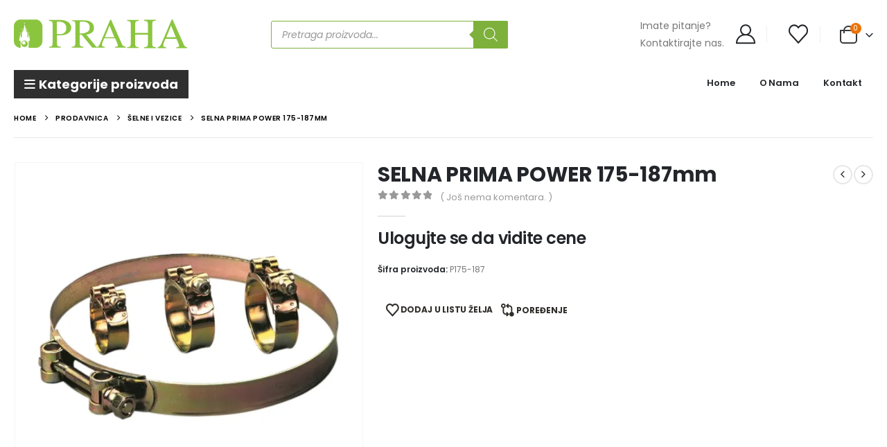

--- FILE ---
content_type: text/html; charset=UTF-8
request_url: https://praha.rs/product/selna-prima-power-175-187mm/
body_size: 65684
content:
	<!DOCTYPE html>
	<html class=""  lang="sr-RS" prefix="og: http://ogp.me/ns# fb: http://ogp.me/ns/fb#">
	<head><meta http-equiv="Content-Type" content="text/html; charset=UTF-8" /><script>if(navigator.userAgent.match(/MSIE|Internet Explorer/i)||navigator.userAgent.match(/Trident\/7\..*?rv:11/i)){var href=document.location.href;if(!href.match(/[?&]nowprocket/)){if(href.indexOf("?")==-1){if(href.indexOf("#")==-1){document.location.href=href+"?nowprocket=1"}else{document.location.href=href.replace("#","?nowprocket=1#")}}else{if(href.indexOf("#")==-1){document.location.href=href+"&nowprocket=1"}else{document.location.href=href.replace("#","&nowprocket=1#")}}}}</script><script>class RocketLazyLoadScripts{constructor(){this.v="1.2.3",this.triggerEvents=["keydown","mousedown","mousemove","touchmove","touchstart","touchend","wheel"],this.userEventHandler=this._triggerListener.bind(this),this.touchStartHandler=this._onTouchStart.bind(this),this.touchMoveHandler=this._onTouchMove.bind(this),this.touchEndHandler=this._onTouchEnd.bind(this),this.clickHandler=this._onClick.bind(this),this.interceptedClicks=[],window.addEventListener("pageshow",t=>{this.persisted=t.persisted}),window.addEventListener("DOMContentLoaded",()=>{this._preconnect3rdParties()}),this.delayedScripts={normal:[],async:[],defer:[]},this.trash=[],this.allJQueries=[]}_addUserInteractionListener(t){if(document.hidden){t._triggerListener();return}this.triggerEvents.forEach(e=>window.addEventListener(e,t.userEventHandler,{passive:!0})),window.addEventListener("touchstart",t.touchStartHandler,{passive:!0}),window.addEventListener("mousedown",t.touchStartHandler),document.addEventListener("visibilitychange",t.userEventHandler)}_removeUserInteractionListener(){this.triggerEvents.forEach(t=>window.removeEventListener(t,this.userEventHandler,{passive:!0})),document.removeEventListener("visibilitychange",this.userEventHandler)}_onTouchStart(t){"HTML"!==t.target.tagName&&(window.addEventListener("touchend",this.touchEndHandler),window.addEventListener("mouseup",this.touchEndHandler),window.addEventListener("touchmove",this.touchMoveHandler,{passive:!0}),window.addEventListener("mousemove",this.touchMoveHandler),t.target.addEventListener("click",this.clickHandler),this._renameDOMAttribute(t.target,"onclick","rocket-onclick"),this._pendingClickStarted())}_onTouchMove(t){window.removeEventListener("touchend",this.touchEndHandler),window.removeEventListener("mouseup",this.touchEndHandler),window.removeEventListener("touchmove",this.touchMoveHandler,{passive:!0}),window.removeEventListener("mousemove",this.touchMoveHandler),t.target.removeEventListener("click",this.clickHandler),this._renameDOMAttribute(t.target,"rocket-onclick","onclick"),this._pendingClickFinished()}_onTouchEnd(t){window.removeEventListener("touchend",this.touchEndHandler),window.removeEventListener("mouseup",this.touchEndHandler),window.removeEventListener("touchmove",this.touchMoveHandler,{passive:!0}),window.removeEventListener("mousemove",this.touchMoveHandler)}_onClick(t){t.target.removeEventListener("click",this.clickHandler),this._renameDOMAttribute(t.target,"rocket-onclick","onclick"),this.interceptedClicks.push(t),t.preventDefault(),t.stopPropagation(),t.stopImmediatePropagation(),this._pendingClickFinished()}_replayClicks(){window.removeEventListener("touchstart",this.touchStartHandler,{passive:!0}),window.removeEventListener("mousedown",this.touchStartHandler),this.interceptedClicks.forEach(t=>{t.target.dispatchEvent(new MouseEvent("click",{view:t.view,bubbles:!0,cancelable:!0}))})}_waitForPendingClicks(){return new Promise(t=>{this._isClickPending?this._pendingClickFinished=t:t()})}_pendingClickStarted(){this._isClickPending=!0}_pendingClickFinished(){this._isClickPending=!1}_renameDOMAttribute(t,e,r){t.hasAttribute&&t.hasAttribute(e)&&(event.target.setAttribute(r,event.target.getAttribute(e)),event.target.removeAttribute(e))}_triggerListener(){this._removeUserInteractionListener(this),"loading"===document.readyState?document.addEventListener("DOMContentLoaded",this._loadEverythingNow.bind(this)):this._loadEverythingNow()}_preconnect3rdParties(){let t=[];document.querySelectorAll("script[type=rocketlazyloadscript]").forEach(e=>{if(e.hasAttribute("src")){let r=new URL(e.src).origin;r!==location.origin&&t.push({src:r,crossOrigin:e.crossOrigin||"module"===e.getAttribute("data-rocket-type")})}}),t=[...new Map(t.map(t=>[JSON.stringify(t),t])).values()],this._batchInjectResourceHints(t,"preconnect")}async _loadEverythingNow(){this.lastBreath=Date.now(),this._delayEventListeners(this),this._delayJQueryReady(this),this._handleDocumentWrite(),this._registerAllDelayedScripts(),this._preloadAllScripts(),await this._loadScriptsFromList(this.delayedScripts.normal),await this._loadScriptsFromList(this.delayedScripts.defer),await this._loadScriptsFromList(this.delayedScripts.async);try{await this._triggerDOMContentLoaded(),await this._triggerWindowLoad()}catch(t){console.error(t)}window.dispatchEvent(new Event("rocket-allScriptsLoaded")),this._waitForPendingClicks().then(()=>{this._replayClicks()}),this._emptyTrash()}_registerAllDelayedScripts(){document.querySelectorAll("script[type=rocketlazyloadscript]").forEach(t=>{t.hasAttribute("data-rocket-src")?t.hasAttribute("async")&&!1!==t.async?this.delayedScripts.async.push(t):t.hasAttribute("defer")&&!1!==t.defer||"module"===t.getAttribute("data-rocket-type")?this.delayedScripts.defer.push(t):this.delayedScripts.normal.push(t):this.delayedScripts.normal.push(t)})}async _transformScript(t){return new Promise((await this._littleBreath(),navigator.userAgent.indexOf("Firefox/")>0||""===navigator.vendor)?e=>{let r=document.createElement("script");[...t.attributes].forEach(t=>{let e=t.nodeName;"type"!==e&&("data-rocket-type"===e&&(e="type"),"data-rocket-src"===e&&(e="src"),r.setAttribute(e,t.nodeValue))}),t.text&&(r.text=t.text),r.hasAttribute("src")?(r.addEventListener("load",e),r.addEventListener("error",e)):(r.text=t.text,e());try{t.parentNode.replaceChild(r,t)}catch(i){e()}}:async e=>{function r(){t.setAttribute("data-rocket-status","failed"),e()}try{let i=t.getAttribute("data-rocket-type"),n=t.getAttribute("data-rocket-src");t.text,i?(t.type=i,t.removeAttribute("data-rocket-type")):t.removeAttribute("type"),t.addEventListener("load",function r(){t.setAttribute("data-rocket-status","executed"),e()}),t.addEventListener("error",r),n?(t.removeAttribute("data-rocket-src"),t.src=n):t.src="data:text/javascript;base64,"+window.btoa(unescape(encodeURIComponent(t.text)))}catch(s){r()}})}async _loadScriptsFromList(t){let e=t.shift();return e&&e.isConnected?(await this._transformScript(e),this._loadScriptsFromList(t)):Promise.resolve()}_preloadAllScripts(){this._batchInjectResourceHints([...this.delayedScripts.normal,...this.delayedScripts.defer,...this.delayedScripts.async],"preload")}_batchInjectResourceHints(t,e){var r=document.createDocumentFragment();t.forEach(t=>{let i=t.getAttribute&&t.getAttribute("data-rocket-src")||t.src;if(i){let n=document.createElement("link");n.href=i,n.rel=e,"preconnect"!==e&&(n.as="script"),t.getAttribute&&"module"===t.getAttribute("data-rocket-type")&&(n.crossOrigin=!0),t.crossOrigin&&(n.crossOrigin=t.crossOrigin),t.integrity&&(n.integrity=t.integrity),r.appendChild(n),this.trash.push(n)}}),document.head.appendChild(r)}_delayEventListeners(t){let e={};function r(t,r){!function t(r){!e[r]&&(e[r]={originalFunctions:{add:r.addEventListener,remove:r.removeEventListener},eventsToRewrite:[]},r.addEventListener=function(){arguments[0]=i(arguments[0]),e[r].originalFunctions.add.apply(r,arguments)},r.removeEventListener=function(){arguments[0]=i(arguments[0]),e[r].originalFunctions.remove.apply(r,arguments)});function i(t){return e[r].eventsToRewrite.indexOf(t)>=0?"rocket-"+t:t}}(t),e[t].eventsToRewrite.push(r)}function i(t,e){let r=t[e];Object.defineProperty(t,e,{get:()=>r||function(){},set(i){t["rocket"+e]=r=i}})}r(document,"DOMContentLoaded"),r(window,"DOMContentLoaded"),r(window,"load"),r(window,"pageshow"),r(document,"readystatechange"),i(document,"onreadystatechange"),i(window,"onload"),i(window,"onpageshow")}_delayJQueryReady(t){let e;function r(r){if(r&&r.fn&&!t.allJQueries.includes(r)){r.fn.ready=r.fn.init.prototype.ready=function(e){return t.domReadyFired?e.bind(document)(r):document.addEventListener("rocket-DOMContentLoaded",()=>e.bind(document)(r)),r([])};let i=r.fn.on;r.fn.on=r.fn.init.prototype.on=function(){if(this[0]===window){function t(t){return t.split(" ").map(t=>"load"===t||0===t.indexOf("load.")?"rocket-jquery-load":t).join(" ")}"string"==typeof arguments[0]||arguments[0]instanceof String?arguments[0]=t(arguments[0]):"object"==typeof arguments[0]&&Object.keys(arguments[0]).forEach(e=>{let r=arguments[0][e];delete arguments[0][e],arguments[0][t(e)]=r})}return i.apply(this,arguments),this},t.allJQueries.push(r)}e=r}r(window.jQuery),Object.defineProperty(window,"jQuery",{get:()=>e,set(t){r(t)}})}async _triggerDOMContentLoaded(){this.domReadyFired=!0,await this._littleBreath(),document.dispatchEvent(new Event("rocket-DOMContentLoaded")),await this._littleBreath(),window.dispatchEvent(new Event("rocket-DOMContentLoaded")),await this._littleBreath(),document.dispatchEvent(new Event("rocket-readystatechange")),await this._littleBreath(),document.rocketonreadystatechange&&document.rocketonreadystatechange()}async _triggerWindowLoad(){await this._littleBreath(),window.dispatchEvent(new Event("rocket-load")),await this._littleBreath(),window.rocketonload&&window.rocketonload(),await this._littleBreath(),this.allJQueries.forEach(t=>t(window).trigger("rocket-jquery-load")),await this._littleBreath();let t=new Event("rocket-pageshow");t.persisted=this.persisted,window.dispatchEvent(t),await this._littleBreath(),window.rocketonpageshow&&window.rocketonpageshow({persisted:this.persisted})}_handleDocumentWrite(){let t=new Map;document.write=document.writeln=function(e){let r=document.currentScript;r||console.error("WPRocket unable to document.write this: "+e);let i=document.createRange(),n=r.parentElement,s=t.get(r);void 0===s&&(s=r.nextSibling,t.set(r,s));let a=document.createDocumentFragment();i.setStart(a,0),a.appendChild(i.createContextualFragment(e)),n.insertBefore(a,s)}}async _littleBreath(){Date.now()-this.lastBreath>45&&(await this._requestAnimFrame(),this.lastBreath=Date.now())}async _requestAnimFrame(){return document.hidden?new Promise(t=>setTimeout(t)):new Promise(t=>requestAnimationFrame(t))}_emptyTrash(){this.trash.forEach(t=>t.remove())}static run(){let t=new RocketLazyLoadScripts;t._addUserInteractionListener(t)}}RocketLazyLoadScripts.run();</script>
		<meta http-equiv="X-UA-Compatible" content="IE=edge" />
		
		<meta name="viewport" content="width=device-width, initial-scale=1, minimum-scale=1" />

		<link rel="profile" href="https://gmpg.org/xfn/11" />
		<link rel="pingback" href="https://praha.rs/xmlrpc.php" />
						<script type="rocketlazyloadscript">document.documentElement.className = document.documentElement.className + ' yes-js js_active js'</script>
			<title>SELNA PRIMA POWER 175-187mm &#8211; Praha</title><link rel="stylesheet" href="https://praha.rs/wp-content/cache/min/1/e392e58891dca711f77ad7fbd99abbd2.css" media="all" data-minify="1" />
<meta name='robots' content='max-image-preview:large' />
<link rel='dns-prefetch' href='//www.googletagmanager.com' />
<link rel='dns-prefetch' href='//fonts.googleapis.com' />
<link rel="alternate" type="application/rss+xml" title="Praha &raquo; dovod" href="https://praha.rs/feed/" />
<link rel="alternate" type="application/rss+xml" title="Praha &raquo; dovod komentara" href="https://praha.rs/comments/feed/" />
<link rel="alternate" type="application/rss+xml" title="Praha &raquo; dovod komentara na SELNA PRIMA POWER 175-187mm" href="https://praha.rs/product/selna-prima-power-175-187mm/feed/" />
<link rel="alternate" title="oEmbed (JSON)" type="application/json+oembed" href="https://praha.rs/wp-json/oembed/1.0/embed?url=https%3A%2F%2Fpraha.rs%2Fproduct%2Fselna-prima-power-175-187mm%2F" />
<link rel="alternate" title="oEmbed (XML)" type="text/xml+oembed" href="https://praha.rs/wp-json/oembed/1.0/embed?url=https%3A%2F%2Fpraha.rs%2Fproduct%2Fselna-prima-power-175-187mm%2F&#038;format=xml" />
		<link rel="shortcut icon" href="//praha.rs/wp-content/uploads/2022/04/Praha.rs-LOGO.svg" type="image/x-icon" />
				<link rel="apple-touch-icon" href="//praha.rs/wp-content/uploads/2022/04/Praha.rs-LOGO.svg" />
				<link rel="apple-touch-icon" sizes="120x120" href="//praha.rs/wp-content/uploads/2022/04/Praha.rs-LOGO.svg" />
				<link rel="apple-touch-icon" sizes="76x76" href="//praha.rs/wp-content/uploads/2022/04/Praha.rs-LOGO.svg" />
				<link rel="apple-touch-icon" sizes="152x152" href="//praha.rs/wp-content/uploads/2022/04/Praha.rs-LOGO.svg" />
			<meta name="twitter:card" content="summary_large_image">
	<meta property="twitter:title" content="SELNA PRIMA POWER 175-187mm"/>
	<meta property="og:title" content="SELNA PRIMA POWER 175-187mm"/>
	<meta property="og:type" content="website"/>
	<meta property="og:url" content="https://praha.rs/product/selna-prima-power-175-187mm/"/>
	<meta property="og:site_name" content="Praha"/>
	<meta property="og:description" content=""/>

						<meta property="og:image" content="https://praha.rs/wp-content/uploads/2022/09/SELNA-PRIMA-POWER-175-187mm.webp"/>
				<style id='wp-img-auto-sizes-contain-inline-css'>
img:is([sizes=auto i],[sizes^="auto," i]){contain-intrinsic-size:3000px 1500px}
/*# sourceURL=wp-img-auto-sizes-contain-inline-css */
</style>
<link rel='stylesheet' id='porto-google-fonts-css' href='//fonts.googleapis.com/css?family=Poppins%3A400%2C400italic%2C500%2C600%2C700%2C800%7COpen+Sans%3A600&#038;ver=6.9' media='all' />
<style id='wp-emoji-styles-inline-css'>

	img.wp-smiley, img.emoji {
		display: inline !important;
		border: none !important;
		box-shadow: none !important;
		height: 1em !important;
		width: 1em !important;
		margin: 0 0.07em !important;
		vertical-align: -0.1em !important;
		background: none !important;
		padding: 0 !important;
	}
/*# sourceURL=wp-emoji-styles-inline-css */
</style>

<style id='wp-block-image-inline-css'>
.wp-block-image>a,.wp-block-image>figure>a{display:inline-block}.wp-block-image img{box-sizing:border-box;height:auto;max-width:100%;vertical-align:bottom}@media not (prefers-reduced-motion){.wp-block-image img.hide{visibility:hidden}.wp-block-image img.show{animation:show-content-image .4s}}.wp-block-image[style*=border-radius] img,.wp-block-image[style*=border-radius]>a{border-radius:inherit}.wp-block-image.has-custom-border img{box-sizing:border-box}.wp-block-image.aligncenter{text-align:center}.wp-block-image.alignfull>a,.wp-block-image.alignwide>a{width:100%}.wp-block-image.alignfull img,.wp-block-image.alignwide img{height:auto;width:100%}.wp-block-image .aligncenter,.wp-block-image .alignleft,.wp-block-image .alignright,.wp-block-image.aligncenter,.wp-block-image.alignleft,.wp-block-image.alignright{display:table}.wp-block-image .aligncenter>figcaption,.wp-block-image .alignleft>figcaption,.wp-block-image .alignright>figcaption,.wp-block-image.aligncenter>figcaption,.wp-block-image.alignleft>figcaption,.wp-block-image.alignright>figcaption{caption-side:bottom;display:table-caption}.wp-block-image .alignleft{float:left;margin:.5em 1em .5em 0}.wp-block-image .alignright{float:right;margin:.5em 0 .5em 1em}.wp-block-image .aligncenter{margin-left:auto;margin-right:auto}.wp-block-image :where(figcaption){margin-bottom:1em;margin-top:.5em}.wp-block-image.is-style-circle-mask img{border-radius:9999px}@supports ((-webkit-mask-image:none) or (mask-image:none)) or (-webkit-mask-image:none){.wp-block-image.is-style-circle-mask img{border-radius:0;-webkit-mask-image:url('data:image/svg+xml;utf8,<svg viewBox="0 0 100 100" xmlns="http://www.w3.org/2000/svg"><circle cx="50" cy="50" r="50"/></svg>');mask-image:url('data:image/svg+xml;utf8,<svg viewBox="0 0 100 100" xmlns="http://www.w3.org/2000/svg"><circle cx="50" cy="50" r="50"/></svg>');mask-mode:alpha;-webkit-mask-position:center;mask-position:center;-webkit-mask-repeat:no-repeat;mask-repeat:no-repeat;-webkit-mask-size:contain;mask-size:contain}}:root :where(.wp-block-image.is-style-rounded img,.wp-block-image .is-style-rounded img){border-radius:9999px}.wp-block-image figure{margin:0}.wp-lightbox-container{display:flex;flex-direction:column;position:relative}.wp-lightbox-container img{cursor:zoom-in}.wp-lightbox-container img:hover+button{opacity:1}.wp-lightbox-container button{align-items:center;backdrop-filter:blur(16px) saturate(180%);background-color:#5a5a5a40;border:none;border-radius:4px;cursor:zoom-in;display:flex;height:20px;justify-content:center;opacity:0;padding:0;position:absolute;right:16px;text-align:center;top:16px;width:20px;z-index:100}@media not (prefers-reduced-motion){.wp-lightbox-container button{transition:opacity .2s ease}}.wp-lightbox-container button:focus-visible{outline:3px auto #5a5a5a40;outline:3px auto -webkit-focus-ring-color;outline-offset:3px}.wp-lightbox-container button:hover{cursor:pointer;opacity:1}.wp-lightbox-container button:focus{opacity:1}.wp-lightbox-container button:focus,.wp-lightbox-container button:hover,.wp-lightbox-container button:not(:hover):not(:active):not(.has-background){background-color:#5a5a5a40;border:none}.wp-lightbox-overlay{box-sizing:border-box;cursor:zoom-out;height:100vh;left:0;overflow:hidden;position:fixed;top:0;visibility:hidden;width:100%;z-index:100000}.wp-lightbox-overlay .close-button{align-items:center;cursor:pointer;display:flex;justify-content:center;min-height:40px;min-width:40px;padding:0;position:absolute;right:calc(env(safe-area-inset-right) + 16px);top:calc(env(safe-area-inset-top) + 16px);z-index:5000000}.wp-lightbox-overlay .close-button:focus,.wp-lightbox-overlay .close-button:hover,.wp-lightbox-overlay .close-button:not(:hover):not(:active):not(.has-background){background:none;border:none}.wp-lightbox-overlay .lightbox-image-container{height:var(--wp--lightbox-container-height);left:50%;overflow:hidden;position:absolute;top:50%;transform:translate(-50%,-50%);transform-origin:top left;width:var(--wp--lightbox-container-width);z-index:9999999999}.wp-lightbox-overlay .wp-block-image{align-items:center;box-sizing:border-box;display:flex;height:100%;justify-content:center;margin:0;position:relative;transform-origin:0 0;width:100%;z-index:3000000}.wp-lightbox-overlay .wp-block-image img{height:var(--wp--lightbox-image-height);min-height:var(--wp--lightbox-image-height);min-width:var(--wp--lightbox-image-width);width:var(--wp--lightbox-image-width)}.wp-lightbox-overlay .wp-block-image figcaption{display:none}.wp-lightbox-overlay button{background:none;border:none}.wp-lightbox-overlay .scrim{background-color:#fff;height:100%;opacity:.9;position:absolute;width:100%;z-index:2000000}.wp-lightbox-overlay.active{visibility:visible}@media not (prefers-reduced-motion){.wp-lightbox-overlay.active{animation:turn-on-visibility .25s both}.wp-lightbox-overlay.active img{animation:turn-on-visibility .35s both}.wp-lightbox-overlay.show-closing-animation:not(.active){animation:turn-off-visibility .35s both}.wp-lightbox-overlay.show-closing-animation:not(.active) img{animation:turn-off-visibility .25s both}.wp-lightbox-overlay.zoom.active{animation:none;opacity:1;visibility:visible}.wp-lightbox-overlay.zoom.active .lightbox-image-container{animation:lightbox-zoom-in .4s}.wp-lightbox-overlay.zoom.active .lightbox-image-container img{animation:none}.wp-lightbox-overlay.zoom.active .scrim{animation:turn-on-visibility .4s forwards}.wp-lightbox-overlay.zoom.show-closing-animation:not(.active){animation:none}.wp-lightbox-overlay.zoom.show-closing-animation:not(.active) .lightbox-image-container{animation:lightbox-zoom-out .4s}.wp-lightbox-overlay.zoom.show-closing-animation:not(.active) .lightbox-image-container img{animation:none}.wp-lightbox-overlay.zoom.show-closing-animation:not(.active) .scrim{animation:turn-off-visibility .4s forwards}}@keyframes show-content-image{0%{visibility:hidden}99%{visibility:hidden}to{visibility:visible}}@keyframes turn-on-visibility{0%{opacity:0}to{opacity:1}}@keyframes turn-off-visibility{0%{opacity:1;visibility:visible}99%{opacity:0;visibility:visible}to{opacity:0;visibility:hidden}}@keyframes lightbox-zoom-in{0%{transform:translate(calc((-100vw + var(--wp--lightbox-scrollbar-width))/2 + var(--wp--lightbox-initial-left-position)),calc(-50vh + var(--wp--lightbox-initial-top-position))) scale(var(--wp--lightbox-scale))}to{transform:translate(-50%,-50%) scale(1)}}@keyframes lightbox-zoom-out{0%{transform:translate(-50%,-50%) scale(1);visibility:visible}99%{visibility:visible}to{transform:translate(calc((-100vw + var(--wp--lightbox-scrollbar-width))/2 + var(--wp--lightbox-initial-left-position)),calc(-50vh + var(--wp--lightbox-initial-top-position))) scale(var(--wp--lightbox-scale));visibility:hidden}}
/*# sourceURL=https://praha.rs/wp-includes/blocks/image/style.min.css */
</style>
<style id='wp-block-image-theme-inline-css'>
:root :where(.wp-block-image figcaption){color:#555;font-size:13px;text-align:center}.is-dark-theme :root :where(.wp-block-image figcaption){color:#ffffffa6}.wp-block-image{margin:0 0 1em}
/*# sourceURL=https://praha.rs/wp-includes/blocks/image/theme.min.css */
</style>
<style id='wp-block-columns-inline-css'>
.wp-block-columns{box-sizing:border-box;display:flex;flex-wrap:wrap!important}@media (min-width:782px){.wp-block-columns{flex-wrap:nowrap!important}}.wp-block-columns{align-items:normal!important}.wp-block-columns.are-vertically-aligned-top{align-items:flex-start}.wp-block-columns.are-vertically-aligned-center{align-items:center}.wp-block-columns.are-vertically-aligned-bottom{align-items:flex-end}@media (max-width:781px){.wp-block-columns:not(.is-not-stacked-on-mobile)>.wp-block-column{flex-basis:100%!important}}@media (min-width:782px){.wp-block-columns:not(.is-not-stacked-on-mobile)>.wp-block-column{flex-basis:0;flex-grow:1}.wp-block-columns:not(.is-not-stacked-on-mobile)>.wp-block-column[style*=flex-basis]{flex-grow:0}}.wp-block-columns.is-not-stacked-on-mobile{flex-wrap:nowrap!important}.wp-block-columns.is-not-stacked-on-mobile>.wp-block-column{flex-basis:0;flex-grow:1}.wp-block-columns.is-not-stacked-on-mobile>.wp-block-column[style*=flex-basis]{flex-grow:0}:where(.wp-block-columns){margin-bottom:1.75em}:where(.wp-block-columns.has-background){padding:1.25em 2.375em}.wp-block-column{flex-grow:1;min-width:0;overflow-wrap:break-word;word-break:break-word}.wp-block-column.is-vertically-aligned-top{align-self:flex-start}.wp-block-column.is-vertically-aligned-center{align-self:center}.wp-block-column.is-vertically-aligned-bottom{align-self:flex-end}.wp-block-column.is-vertically-aligned-stretch{align-self:stretch}.wp-block-column.is-vertically-aligned-bottom,.wp-block-column.is-vertically-aligned-center,.wp-block-column.is-vertically-aligned-top{width:100%}
/*# sourceURL=https://praha.rs/wp-includes/blocks/columns/style.min.css */
</style>
<style id='wp-block-paragraph-inline-css'>
.is-small-text{font-size:.875em}.is-regular-text{font-size:1em}.is-large-text{font-size:2.25em}.is-larger-text{font-size:3em}.has-drop-cap:not(:focus):first-letter{float:left;font-size:8.4em;font-style:normal;font-weight:100;line-height:.68;margin:.05em .1em 0 0;text-transform:uppercase}body.rtl .has-drop-cap:not(:focus):first-letter{float:none;margin-left:.1em}p.has-drop-cap.has-background{overflow:hidden}:root :where(p.has-background){padding:1.25em 2.375em}:where(p.has-text-color:not(.has-link-color)) a{color:inherit}p.has-text-align-left[style*="writing-mode:vertical-lr"],p.has-text-align-right[style*="writing-mode:vertical-rl"]{rotate:180deg}
/*# sourceURL=https://praha.rs/wp-includes/blocks/paragraph/style.min.css */
</style>
<style id='wp-block-spacer-inline-css'>
.wp-block-spacer{clear:both}
/*# sourceURL=https://praha.rs/wp-includes/blocks/spacer/style.min.css */
</style>

<style id='global-styles-inline-css'>
:root{--wp--preset--aspect-ratio--square: 1;--wp--preset--aspect-ratio--4-3: 4/3;--wp--preset--aspect-ratio--3-4: 3/4;--wp--preset--aspect-ratio--3-2: 3/2;--wp--preset--aspect-ratio--2-3: 2/3;--wp--preset--aspect-ratio--16-9: 16/9;--wp--preset--aspect-ratio--9-16: 9/16;--wp--preset--color--black: #000000;--wp--preset--color--cyan-bluish-gray: #abb8c3;--wp--preset--color--white: #ffffff;--wp--preset--color--pale-pink: #f78da7;--wp--preset--color--vivid-red: #cf2e2e;--wp--preset--color--luminous-vivid-orange: #ff6900;--wp--preset--color--luminous-vivid-amber: #fcb900;--wp--preset--color--light-green-cyan: #7bdcb5;--wp--preset--color--vivid-green-cyan: #00d084;--wp--preset--color--pale-cyan-blue: #8ed1fc;--wp--preset--color--vivid-cyan-blue: #0693e3;--wp--preset--color--vivid-purple: #9b51e0;--wp--preset--color--primary: var(--porto-primary-color);--wp--preset--color--secondary: var(--porto-secondary-color);--wp--preset--color--tertiary: var(--porto-tertiary-color);--wp--preset--color--quaternary: var(--porto-quaternary-color);--wp--preset--color--dark: var(--porto-dark-color);--wp--preset--color--light: var(--porto-light-color);--wp--preset--color--primary-hover: var(--porto-primary-light-5);--wp--preset--gradient--vivid-cyan-blue-to-vivid-purple: linear-gradient(135deg,rgb(6,147,227) 0%,rgb(155,81,224) 100%);--wp--preset--gradient--light-green-cyan-to-vivid-green-cyan: linear-gradient(135deg,rgb(122,220,180) 0%,rgb(0,208,130) 100%);--wp--preset--gradient--luminous-vivid-amber-to-luminous-vivid-orange: linear-gradient(135deg,rgb(252,185,0) 0%,rgb(255,105,0) 100%);--wp--preset--gradient--luminous-vivid-orange-to-vivid-red: linear-gradient(135deg,rgb(255,105,0) 0%,rgb(207,46,46) 100%);--wp--preset--gradient--very-light-gray-to-cyan-bluish-gray: linear-gradient(135deg,rgb(238,238,238) 0%,rgb(169,184,195) 100%);--wp--preset--gradient--cool-to-warm-spectrum: linear-gradient(135deg,rgb(74,234,220) 0%,rgb(151,120,209) 20%,rgb(207,42,186) 40%,rgb(238,44,130) 60%,rgb(251,105,98) 80%,rgb(254,248,76) 100%);--wp--preset--gradient--blush-light-purple: linear-gradient(135deg,rgb(255,206,236) 0%,rgb(152,150,240) 100%);--wp--preset--gradient--blush-bordeaux: linear-gradient(135deg,rgb(254,205,165) 0%,rgb(254,45,45) 50%,rgb(107,0,62) 100%);--wp--preset--gradient--luminous-dusk: linear-gradient(135deg,rgb(255,203,112) 0%,rgb(199,81,192) 50%,rgb(65,88,208) 100%);--wp--preset--gradient--pale-ocean: linear-gradient(135deg,rgb(255,245,203) 0%,rgb(182,227,212) 50%,rgb(51,167,181) 100%);--wp--preset--gradient--electric-grass: linear-gradient(135deg,rgb(202,248,128) 0%,rgb(113,206,126) 100%);--wp--preset--gradient--midnight: linear-gradient(135deg,rgb(2,3,129) 0%,rgb(40,116,252) 100%);--wp--preset--font-size--small: 13px;--wp--preset--font-size--medium: 20px;--wp--preset--font-size--large: 36px;--wp--preset--font-size--x-large: 42px;--wp--preset--spacing--20: 0.44rem;--wp--preset--spacing--30: 0.67rem;--wp--preset--spacing--40: 1rem;--wp--preset--spacing--50: 1.5rem;--wp--preset--spacing--60: 2.25rem;--wp--preset--spacing--70: 3.38rem;--wp--preset--spacing--80: 5.06rem;--wp--preset--shadow--natural: 6px 6px 9px rgba(0, 0, 0, 0.2);--wp--preset--shadow--deep: 12px 12px 50px rgba(0, 0, 0, 0.4);--wp--preset--shadow--sharp: 6px 6px 0px rgba(0, 0, 0, 0.2);--wp--preset--shadow--outlined: 6px 6px 0px -3px rgb(255, 255, 255), 6px 6px rgb(0, 0, 0);--wp--preset--shadow--crisp: 6px 6px 0px rgb(0, 0, 0);}:where(.is-layout-flex){gap: 0.5em;}:where(.is-layout-grid){gap: 0.5em;}body .is-layout-flex{display: flex;}.is-layout-flex{flex-wrap: wrap;align-items: center;}.is-layout-flex > :is(*, div){margin: 0;}body .is-layout-grid{display: grid;}.is-layout-grid > :is(*, div){margin: 0;}:where(.wp-block-columns.is-layout-flex){gap: 2em;}:where(.wp-block-columns.is-layout-grid){gap: 2em;}:where(.wp-block-post-template.is-layout-flex){gap: 1.25em;}:where(.wp-block-post-template.is-layout-grid){gap: 1.25em;}.has-black-color{color: var(--wp--preset--color--black) !important;}.has-cyan-bluish-gray-color{color: var(--wp--preset--color--cyan-bluish-gray) !important;}.has-white-color{color: var(--wp--preset--color--white) !important;}.has-pale-pink-color{color: var(--wp--preset--color--pale-pink) !important;}.has-vivid-red-color{color: var(--wp--preset--color--vivid-red) !important;}.has-luminous-vivid-orange-color{color: var(--wp--preset--color--luminous-vivid-orange) !important;}.has-luminous-vivid-amber-color{color: var(--wp--preset--color--luminous-vivid-amber) !important;}.has-light-green-cyan-color{color: var(--wp--preset--color--light-green-cyan) !important;}.has-vivid-green-cyan-color{color: var(--wp--preset--color--vivid-green-cyan) !important;}.has-pale-cyan-blue-color{color: var(--wp--preset--color--pale-cyan-blue) !important;}.has-vivid-cyan-blue-color{color: var(--wp--preset--color--vivid-cyan-blue) !important;}.has-vivid-purple-color{color: var(--wp--preset--color--vivid-purple) !important;}.has-black-background-color{background-color: var(--wp--preset--color--black) !important;}.has-cyan-bluish-gray-background-color{background-color: var(--wp--preset--color--cyan-bluish-gray) !important;}.has-white-background-color{background-color: var(--wp--preset--color--white) !important;}.has-pale-pink-background-color{background-color: var(--wp--preset--color--pale-pink) !important;}.has-vivid-red-background-color{background-color: var(--wp--preset--color--vivid-red) !important;}.has-luminous-vivid-orange-background-color{background-color: var(--wp--preset--color--luminous-vivid-orange) !important;}.has-luminous-vivid-amber-background-color{background-color: var(--wp--preset--color--luminous-vivid-amber) !important;}.has-light-green-cyan-background-color{background-color: var(--wp--preset--color--light-green-cyan) !important;}.has-vivid-green-cyan-background-color{background-color: var(--wp--preset--color--vivid-green-cyan) !important;}.has-pale-cyan-blue-background-color{background-color: var(--wp--preset--color--pale-cyan-blue) !important;}.has-vivid-cyan-blue-background-color{background-color: var(--wp--preset--color--vivid-cyan-blue) !important;}.has-vivid-purple-background-color{background-color: var(--wp--preset--color--vivid-purple) !important;}.has-black-border-color{border-color: var(--wp--preset--color--black) !important;}.has-cyan-bluish-gray-border-color{border-color: var(--wp--preset--color--cyan-bluish-gray) !important;}.has-white-border-color{border-color: var(--wp--preset--color--white) !important;}.has-pale-pink-border-color{border-color: var(--wp--preset--color--pale-pink) !important;}.has-vivid-red-border-color{border-color: var(--wp--preset--color--vivid-red) !important;}.has-luminous-vivid-orange-border-color{border-color: var(--wp--preset--color--luminous-vivid-orange) !important;}.has-luminous-vivid-amber-border-color{border-color: var(--wp--preset--color--luminous-vivid-amber) !important;}.has-light-green-cyan-border-color{border-color: var(--wp--preset--color--light-green-cyan) !important;}.has-vivid-green-cyan-border-color{border-color: var(--wp--preset--color--vivid-green-cyan) !important;}.has-pale-cyan-blue-border-color{border-color: var(--wp--preset--color--pale-cyan-blue) !important;}.has-vivid-cyan-blue-border-color{border-color: var(--wp--preset--color--vivid-cyan-blue) !important;}.has-vivid-purple-border-color{border-color: var(--wp--preset--color--vivid-purple) !important;}.has-vivid-cyan-blue-to-vivid-purple-gradient-background{background: var(--wp--preset--gradient--vivid-cyan-blue-to-vivid-purple) !important;}.has-light-green-cyan-to-vivid-green-cyan-gradient-background{background: var(--wp--preset--gradient--light-green-cyan-to-vivid-green-cyan) !important;}.has-luminous-vivid-amber-to-luminous-vivid-orange-gradient-background{background: var(--wp--preset--gradient--luminous-vivid-amber-to-luminous-vivid-orange) !important;}.has-luminous-vivid-orange-to-vivid-red-gradient-background{background: var(--wp--preset--gradient--luminous-vivid-orange-to-vivid-red) !important;}.has-very-light-gray-to-cyan-bluish-gray-gradient-background{background: var(--wp--preset--gradient--very-light-gray-to-cyan-bluish-gray) !important;}.has-cool-to-warm-spectrum-gradient-background{background: var(--wp--preset--gradient--cool-to-warm-spectrum) !important;}.has-blush-light-purple-gradient-background{background: var(--wp--preset--gradient--blush-light-purple) !important;}.has-blush-bordeaux-gradient-background{background: var(--wp--preset--gradient--blush-bordeaux) !important;}.has-luminous-dusk-gradient-background{background: var(--wp--preset--gradient--luminous-dusk) !important;}.has-pale-ocean-gradient-background{background: var(--wp--preset--gradient--pale-ocean) !important;}.has-electric-grass-gradient-background{background: var(--wp--preset--gradient--electric-grass) !important;}.has-midnight-gradient-background{background: var(--wp--preset--gradient--midnight) !important;}.has-small-font-size{font-size: var(--wp--preset--font-size--small) !important;}.has-medium-font-size{font-size: var(--wp--preset--font-size--medium) !important;}.has-large-font-size{font-size: var(--wp--preset--font-size--large) !important;}.has-x-large-font-size{font-size: var(--wp--preset--font-size--x-large) !important;}
:where(.wp-block-columns.is-layout-flex){gap: 2em;}:where(.wp-block-columns.is-layout-grid){gap: 2em;}
/*# sourceURL=global-styles-inline-css */
</style>
<style id='core-block-supports-inline-css'>
.wp-container-core-columns-is-layout-9d6595d7{flex-wrap:nowrap;}
/*# sourceURL=core-block-supports-inline-css */
</style>

<style id='classic-theme-styles-inline-css'>
/*! This file is auto-generated */
.wp-block-button__link{color:#fff;background-color:#32373c;border-radius:9999px;box-shadow:none;text-decoration:none;padding:calc(.667em + 2px) calc(1.333em + 2px);font-size:1.125em}.wp-block-file__button{background:#32373c;color:#fff;text-decoration:none}
/*# sourceURL=/wp-includes/css/classic-themes.min.css */
</style>



<style id='woocommerce-inline-inline-css'>
.woocommerce form .form-row .required { visibility: visible; }
.woocommerce form .form-row .required { visibility: visible; }
/*# sourceURL=woocommerce-inline-inline-css */
</style>



<style id='yith-wcan-shortcodes-inline-css'>
:root{
	--yith-wcan-filters_colors_titles: #434343;
	--yith-wcan-filters_colors_background: #FFFFFF;
	--yith-wcan-filters_colors_accent: #A7144C;
	--yith-wcan-filters_colors_accent_r: 167;
	--yith-wcan-filters_colors_accent_g: 20;
	--yith-wcan-filters_colors_accent_b: 76;
	--yith-wcan-color_swatches_border_radius: 100%;
	--yith-wcan-color_swatches_size: 30px;
	--yith-wcan-labels_style_background: #FFFFFF;
	--yith-wcan-labels_style_background_hover: #A7144C;
	--yith-wcan-labels_style_background_active: #A7144C;
	--yith-wcan-labels_style_text: #434343;
	--yith-wcan-labels_style_text_hover: #FFFFFF;
	--yith-wcan-labels_style_text_active: #FFFFFF;
	--yith-wcan-anchors_style_text: #434343;
	--yith-wcan-anchors_style_text_hover: #A7144C;
	--yith-wcan-anchors_style_text_active: #A7144C;
}
/*# sourceURL=yith-wcan-shortcodes-inline-css */
</style>



<style id='yith-wcwl-main-inline-css'>
 :root { --add-to-wishlist-icon-color: #222529; --added-to-wishlist-icon-color: #e27c7c; --color-add-to-wishlist-background: #333333; --color-add-to-wishlist-text: #FFFFFF; --color-add-to-wishlist-border: #333333; --color-add-to-wishlist-background-hover: #333333; --color-add-to-wishlist-text-hover: #FFFFFF; --color-add-to-wishlist-border-hover: #333333; --rounded-corners-radius: 16px; --color-add-to-cart-background: #333333; --color-add-to-cart-text: #FFFFFF; --color-add-to-cart-border: #333333; --color-add-to-cart-background-hover: #4F4F4F; --color-add-to-cart-text-hover: #FFFFFF; --color-add-to-cart-border-hover: #4F4F4F; --add-to-cart-rounded-corners-radius: 16px; --color-button-style-1-background: #333333; --color-button-style-1-text: #FFFFFF; --color-button-style-1-border: #333333; --color-button-style-1-background-hover: #4F4F4F; --color-button-style-1-text-hover: #FFFFFF; --color-button-style-1-border-hover: #4F4F4F; --color-button-style-2-background: #333333; --color-button-style-2-text: #FFFFFF; --color-button-style-2-border: #333333; --color-button-style-2-background-hover: #4F4F4F; --color-button-style-2-text-hover: #FFFFFF; --color-button-style-2-border-hover: #4F4F4F; --color-wishlist-table-background: #FFFFFF; --color-wishlist-table-text: #6d6c6c; --color-wishlist-table-border: #FFFFFF; --color-headers-background: #F4F4F4; --color-share-button-color: #FFFFFF; --color-share-button-color-hover: #FFFFFF; --color-fb-button-background: #39599E; --color-fb-button-background-hover: #595A5A; --color-tw-button-background: #45AFE2; --color-tw-button-background-hover: #595A5A; --color-pr-button-background: #AB2E31; --color-pr-button-background-hover: #595A5A; --color-em-button-background: #FBB102; --color-em-button-background-hover: #595A5A; --color-wa-button-background: #00A901; --color-wa-button-background-hover: #595A5A; --feedback-duration: 3s } 
 :root { --add-to-wishlist-icon-color: #222529; --added-to-wishlist-icon-color: #e27c7c; --color-add-to-wishlist-background: #333333; --color-add-to-wishlist-text: #FFFFFF; --color-add-to-wishlist-border: #333333; --color-add-to-wishlist-background-hover: #333333; --color-add-to-wishlist-text-hover: #FFFFFF; --color-add-to-wishlist-border-hover: #333333; --rounded-corners-radius: 16px; --color-add-to-cart-background: #333333; --color-add-to-cart-text: #FFFFFF; --color-add-to-cart-border: #333333; --color-add-to-cart-background-hover: #4F4F4F; --color-add-to-cart-text-hover: #FFFFFF; --color-add-to-cart-border-hover: #4F4F4F; --add-to-cart-rounded-corners-radius: 16px; --color-button-style-1-background: #333333; --color-button-style-1-text: #FFFFFF; --color-button-style-1-border: #333333; --color-button-style-1-background-hover: #4F4F4F; --color-button-style-1-text-hover: #FFFFFF; --color-button-style-1-border-hover: #4F4F4F; --color-button-style-2-background: #333333; --color-button-style-2-text: #FFFFFF; --color-button-style-2-border: #333333; --color-button-style-2-background-hover: #4F4F4F; --color-button-style-2-text-hover: #FFFFFF; --color-button-style-2-border-hover: #4F4F4F; --color-wishlist-table-background: #FFFFFF; --color-wishlist-table-text: #6d6c6c; --color-wishlist-table-border: #FFFFFF; --color-headers-background: #F4F4F4; --color-share-button-color: #FFFFFF; --color-share-button-color-hover: #FFFFFF; --color-fb-button-background: #39599E; --color-fb-button-background-hover: #595A5A; --color-tw-button-background: #45AFE2; --color-tw-button-background-hover: #595A5A; --color-pr-button-background: #AB2E31; --color-pr-button-background-hover: #595A5A; --color-em-button-background: #FBB102; --color-em-button-background-hover: #595A5A; --color-wa-button-background: #00A901; --color-wa-button-background-hover: #595A5A; --feedback-duration: 3s } 
/*# sourceURL=yith-wcwl-main-inline-css */
</style>




















<link rel='stylesheet' id='porto-media-mobile-sidebar-css' href='https://praha.rs/wp-content/themes/porto/css/part/media-mobile-sidebar.css?ver=7.7.2' media='(max-width:991px)' />















<style id='porto-style-inline-css'>
.side-header-narrow-bar-logo{max-width:300px}@media (min-width:992px){}.product-images .img-thumbnail .inner,.product-images .img-thumbnail .inner img{-webkit-transform:none;transform:none}.sticky-product{position:fixed;top:0;left:0;width:100%;z-index:1001;background-color:#fff;box-shadow:0 3px 5px rgba(0,0,0,0.08);padding:15px 0}.sticky-product.pos-bottom{top:auto;bottom:var(--porto-icon-menus-mobile,0);box-shadow:0 -3px 5px rgba(0,0,0,0.08)}.sticky-product .container{display:-ms-flexbox;display:flex;-ms-flex-align:center;align-items:center;-ms-flex-wrap:wrap;flex-wrap:wrap}.sticky-product .sticky-image{max-width:60px;margin-right:15px}.sticky-product .add-to-cart{-ms-flex:1;flex:1;text-align:right;margin-top:5px}.sticky-product .product-name{font-size:16px;font-weight:600;line-height:inherit;margin-bottom:0}.sticky-product .sticky-detail{line-height:1.5;display:-ms-flexbox;display:flex}.sticky-product .star-rating{margin:5px 15px;font-size:1em}.sticky-product .availability{padding-top:2px}.sticky-product .sticky-detail .price{font-family:Poppins,Poppins,sans-serif;font-weight:400;margin-bottom:0;font-size:1.3em;line-height:1.5}.sticky-product.pos-top:not(.hide){top:0;opacity:1;visibility:visible;transform:translate3d( 0,0,0 )}.sticky-product.pos-top.scroll-down{opacity:0 !important;visibility:hidden;transform:translate3d( 0,-100%,0 )}.sticky-product.sticky-ready{transition:left .3s,visibility 0.3s,opacity 0.3s,transform 0.3s,top 0.3s ease}.sticky-product .quantity.extra-type{display:none}@media (min-width:992px){body.single-product .sticky-product .container{padding-left:calc(var(--porto-grid-gutter-width) / 2);padding-right:calc(var(--porto-grid-gutter-width) / 2)}}.sticky-product .container{padding-left:var(--porto-fluid-spacing);padding-right:var(--porto-fluid-spacing)}@media (max-width:768px){.sticky-product .sticky-image,.sticky-product .sticky-detail,.sticky-product{display:none}.sticky-product.show-mobile{display:block;padding-top:10px;padding-bottom:10px}.sticky-product.show-mobile .add-to-cart{margin-top:0}.sticky-product.show-mobile .single_add_to_cart_button{margin:0;width:100%}}#header.sticky-header .main-menu > li.menu-item > a,#header.sticky-header .main-menu > li.menu-custom-content a{color:#ffffff}#header.sticky-header .main-menu > li.menu-item:hover > a,#header.sticky-header .main-menu > li.menu-item.active:hover > a,#header.sticky-header .main-menu > li.menu-custom-content:hover a{color:#ffffff}@media (min-width:992px){.header-main .header-left,#header .searchform-popup,#header .searchform .text{-ms-flex:1;flex:1}#header .searchform{display:block;box-shadow:none;line-height:48px}#header .searchform input{width:100%;border:none;height:48px;padding:0 0 0 25px;font-style:italic}#header .searchform button{padding-right:20px;height:48px}.header-main .header-right .separator{margin-left:2em;margin-right:1em}#header .logo{margin-right:1rem}#header .main-menu{display:-ms-flexbox;display:flex;width:100%;overflow-x:auto;overflow-y:hidden;background-color:#403f3f;-webkit-overflow-scrolling:touch;margin-bottom:20px}}#header .separator{height:1.75em;border-color:rgba(0,0,0,.06)}.header-top .porto-block{width:100%;margin:0}#header .header-left{-ms-flex:1;flex:1}#mini-cart .minicart-icon{width:25px;height:20px;border:2px solid #222529;border-radius:0 0 5px 5px;position:relative;opacity:.9;margin:5px 0 0}#mini-cart .minicart-icon:before{content:'';position:absolute;border:2px solid;border-color:inherit;border-bottom:none;border-radius:10px 10px 0 0;left:50%;top:-8px;margin-left:-7.5px;width:15px;height:11px}#mini-cart .cart-items{background-color:#ec7200;font-weight:400}.sticky-header #mini-cart .minicart-icon{border-color:#222529}#header .porto-sicon-box{margin-bottom:0;text-align:left}#header .wishlist i{font-size:28px;position:relative;top:1px}#header .main-menu::-webkit-scrollbar{height:10px}#header .main-menu::-webkit-scrollbar-track{background:#323232;border-radius:10px;margin:8px}#header .main-menu::-webkit-scrollbar-thumb{background:#6c6a6a;border-radius:10px}#header .main-menu > li.menu-item{width:10%;flex:0 0 auto;margin:0}#header .main-menu > li.menu-item > a{height:100%;width:100%;text-align:center}#header .main-menu a i{display:block;margin:0 auto 4px;font-size:1.7em;line-height:30px;letter-spacing:-0.01em}#header .main-menu a .size-lg{font-size:2.4em}#header .main-menu .porto-icon-category-sound-video{position:relative;top:-3px}@media (max-width:1260px){#header .main-menu{border-bottom:5px solid #403f3f}#header .main-menu > li.menu-item{width:12.5%}}@media (min-width:576px) and (max-width:991px){#header .searchform-popup{display:-ms-flexbox;display:flex}}@media (max-width:991px){#header .separator,.header-main .porto-sicon-box .porto-sicon-header{display:none}#header .header-main .porto-icon{border:none !important;width:1.4em !important;margin:0;opacity:.9}#header .searchform-popup{-ms-flex-pack:end;justify-content:flex-end;-ms-flex:1;flex:1;margin-right:-.4rem}#header .searchform-popup .searchform{left:auto;right:-10px}}#side-nav-panel .accordion-menu > li.menu-item > a,#side-nav-panel .menu-custom-block a{text-transform:none;padding:10px 15px}#side-nav-panel .accordion-menu li.menu-item:hover > a,#side-nav-panel .menu-custom-block a:hover{background:#eb7100}#side-nav-panel .accordion-menu li.menu-item > a > i{font-size:1.5em;margin-right:10px;vertical-align:middle;display:inline-block;width:32px}#side-nav-panel .accordion-menu li.menu-item > a > .size-lg{font-size:2em}#side-nav-panel .accordion-menu li.menu-item > a > i:before{margin:0}#side-nav-panel .menu-wrap,#side-nav-panel .menu-custom-block{padding:0}#side-nav-panel .share-links a:not(:hover){background:none}#header.sticky-header .main-menu-wrap{box-shadow:none}.page-top{padding-top:0;padding-bottom:0}.page-top .breadcrumbs-wrap{font-size:10px;font-weight:600;letter-spacing:.05em;padding:15px 0;border-bottom:1px solid #e7e7e7}.widget_wysija_cont .wysija-paragraph{width:100%}.widget_wysija_cont > div{vertical-align:top}.widget_wysija_cont .wysija-input{height:48px;border-radius:24px 0 0 24px;font-style:italic;font-size:12px;padding-left:20px;box-shadow:none}.widget_wysija_cont .wysija-submit{font-size:1em;padding:10px 35px 10px 30px;border-radius:0 24px 24px 0;height:48px}.porto-sicon-box{margin-bottom:0}.h-100 > .porto-ultimate-content-box{height:100%;display:-ms-flexbox;display:flex;-ms-flex-direction:column;flex-direction:column;-ms-flex-pack:center;justify-content:center}.home-banner h1,.home-banner h2,.home-banner h3{letter-spacing:-0.02em}.vc_custom_heading > small{font-size:50% !important;font-weight:inherit;vertical-align:top;line-height:1.6;display:inline-block !important}.btn-modern.btn-lg{font-size:1em;padding:1.15em 2.25em;font-weight:700}html .btn-light,html .btn-light:hover,html .btn-light:focus{color:#212529}@media (min-width:1260px){.pl-xl-6{padding-left:70px !important}}.top-heading i{font-weight:700;font-style:normal;display:inline-block;padding:8px .5em;margin-right:.25em;background:linear-gradient(to right,#ec7200,#ffaa01);color:#fff;transform:rotate(-1deg)}.post-carousel .post-item{position:relative}.post-carousel .post-item .post-date{position:absolute;top:10px;left:10px;margin:0}.post-carousel .post-item .post-date ~ *{margin-left:0}.post-item .post-date{letter-spacing:.05em;width:44px}.post-item .post-date .day{background:#323232;color:#fff;padding-bottom:0;line-height:1;font-size:18px}.post-item .post-date .month{background:#323232;line-height:1.2;padding-bottom:10px;text-transform:uppercase}.post-item .read-more{color:#ec7200;display:inline-block;font-weight:400 !important}.home-product-tags .widgettitle{display:none}.home-product-tags .tagcloud{background:#f4f4f4;padding:20px 0 0 20px;display:-ms-flexbox;display:flex;-ms-flex-wrap:wrap;flex-wrap:wrap;-ms-flex-pack:between;justify-content:space-between}.home-product-tags .tagcloud a{font-size:13px !important;font-weight:600;color:#222529;text-transform:uppercase;border:1px solid #e7e7e7;background:#fff;border-radius:0;margin:0 20px 20px 0;min-width:110px;padding:13px;text-align:center}.products-list .product-inner{background:#fff;padding:10px 20px;display:-ms-flexbox;display:flex;-ms-flex-align:center;align-items:center}.products-list ul.products li.product-col:hover .product-image{box-shadow:none}.products-list .add-links-wrap{display:none}.products-list li.product-col .product-image{width:46%;flex:0 0 auto;margin-bottom:0 !important}.products-list li.product-col .product-content{width:54%;flex:0 0 auto;padding-left:20px}body.woocommerce-page.archive .sidebar-content{border:none}body.woocommerce-page.archive .sidebar-content aside.widget{padding:0 15px;border-bottom:none;margin-bottom:30px}body.woocommerce-page.archive .sidebar-content aside.widget:last-child{margin-bottom:0}.woocommerce-page .sidebar-content .widget-title{font-size:12px;font-weight:600;color:#000;letter-spacing:.05em}body.woocommerce-page.archive .sidebar-content .widget .widget-title{border-bottom:1px solid #e7e7e7;padding-bottom:6px;margin-left:-15px;margin-right:-15px}.sidebar .product-categories li > a,.widget > div > ul,.widget > ul{font-size:12px;font-weight:400}.sidebar-content .filter-item-list{display:block}.sidebar-content .filter-item-list .filter-color{margin-bottom:15px;text-indent:35px;line-height:10px;width:18px;height:18px}.widget_product_categories .widget-title .toggle,.widget_price_filter .widget-title .toggle,.widget_layered_nav .widget-title .toggle,.widget_layered_nav_filters .widget-title .toggle,.widget_rating_filter .widget-title .toggle{right:-4px}.porto-related-products{background:none;padding-top:0}#footer .widget-title{font-size:1.23em;text-transform:none}#footer .footer-main > .container:after{content:'';display:block;position:absolute;left:10px;right:10px;bottom:0;border-top:1px solid #4e4e4e}#footer .footer-bottom{font-size:1em}@media (min-width:992px){.footer-main .col-lg-3{padding-left:4.2%}}
/*# sourceURL=porto-style-inline-css */
</style>


<script id="cookie-law-info-js-extra">
var _ckyConfig = {"_ipData":[],"_assetsURL":"https://praha.rs/wp-content/plugins/cookie-law-info/lite/frontend/images/","_publicURL":"https://praha.rs","_expiry":"365","_categories":[{"name":"Neophodni","slug":"necessary","isNecessary":true,"ccpaDoNotSell":true,"cookies":[],"active":true,"defaultConsent":{"gdpr":true,"ccpa":true}},{"name":"Funkcionalni","slug":"functional","isNecessary":false,"ccpaDoNotSell":true,"cookies":[],"active":true,"defaultConsent":{"gdpr":false,"ccpa":false}},{"name":"Analitika","slug":"analytics","isNecessary":false,"ccpaDoNotSell":true,"cookies":[],"active":true,"defaultConsent":{"gdpr":false,"ccpa":false}},{"name":"Preformanse","slug":"performance","isNecessary":false,"ccpaDoNotSell":true,"cookies":[],"active":true,"defaultConsent":{"gdpr":false,"ccpa":false}},{"name":"Reklama","slug":"advertisement","isNecessary":false,"ccpaDoNotSell":true,"cookies":[],"active":true,"defaultConsent":{"gdpr":false,"ccpa":false}}],"_activeLaw":"gdpr","_rootDomain":"","_block":"1","_showBanner":"1","_bannerConfig":{"settings":{"type":"box","preferenceCenterType":"popup","position":"bottom-left","applicableLaw":"gdpr"},"behaviours":{"reloadBannerOnAccept":false,"loadAnalyticsByDefault":false,"animations":{"onLoad":"animate","onHide":"sticky"}},"config":{"revisitConsent":{"status":true,"tag":"revisit-consent","position":"bottom-left","meta":{"url":"#"},"styles":{"background-color":"#0056A7"},"elements":{"title":{"type":"text","tag":"revisit-consent-title","status":true,"styles":{"color":"#0056a7"}}}},"preferenceCenter":{"toggle":{"status":true,"tag":"detail-category-toggle","type":"toggle","states":{"active":{"styles":{"background-color":"#1863DC"}},"inactive":{"styles":{"background-color":"#D0D5D2"}}}}},"categoryPreview":{"status":false,"toggle":{"status":true,"tag":"detail-category-preview-toggle","type":"toggle","states":{"active":{"styles":{"background-color":"#1863DC"}},"inactive":{"styles":{"background-color":"#D0D5D2"}}}}},"videoPlaceholder":{"status":true,"styles":{"background-color":"#000000","border-color":"#000000","color":"#ffffff"}},"readMore":{"status":false,"tag":"readmore-button","type":"link","meta":{"noFollow":true,"newTab":true},"styles":{"color":"#1863DC","background-color":"transparent","border-color":"transparent"}},"showMore":{"status":true,"tag":"show-desc-button","type":"button","styles":{"color":"#1863DC"}},"showLess":{"status":true,"tag":"hide-desc-button","type":"button","styles":{"color":"#1863DC"}},"alwaysActive":{"status":true,"tag":"always-active","styles":{"color":"#008000"}},"manualLinks":{"status":true,"tag":"manual-links","type":"link","styles":{"color":"#1863DC"}},"auditTable":{"status":true},"optOption":{"status":true,"toggle":{"status":true,"tag":"optout-option-toggle","type":"toggle","states":{"active":{"styles":{"background-color":"#1863dc"}},"inactive":{"styles":{"background-color":"#FFFFFF"}}}}}}},"_version":"3.3.9.1","_logConsent":"1","_tags":[{"tag":"accept-button","styles":{"color":"#FFFFFF","background-color":"#8DC640","border-color":"#000000"}},{"tag":"reject-button","styles":{"color":"#000000","background-color":"transparent","border-color":"#8dc640"}},{"tag":"settings-button","styles":{"color":"#000000","background-color":"transparent","border-color":"#8dc640"}},{"tag":"readmore-button","styles":{"color":"#1863DC","background-color":"transparent","border-color":"transparent"}},{"tag":"donotsell-button","styles":{"color":"#1863DC","background-color":"transparent","border-color":"transparent"}},{"tag":"show-desc-button","styles":{"color":"#1863DC"}},{"tag":"hide-desc-button","styles":{"color":"#1863DC"}},{"tag":"cky-always-active","styles":[]},{"tag":"cky-link","styles":[]},{"tag":"accept-button","styles":{"color":"#FFFFFF","background-color":"#8DC640","border-color":"#000000"}},{"tag":"revisit-consent","styles":{"background-color":"#0056A7"}}],"_shortCodes":[{"key":"cky_readmore","content":"\u003Ca href=\"#\" class=\"cky-policy\" aria-label=\"Pro\u010ditaj vi\u0161e\" target=\"_blank\" rel=\"noopener\" data-cky-tag=\"readmore-button\"\u003EPro\u010ditaj vi\u0161e\u003C/a\u003E","tag":"readmore-button","status":false,"attributes":{"rel":"nofollow","target":"_blank"}},{"key":"cky_show_desc","content":"\u003Cbutton class=\"cky-show-desc-btn\" data-cky-tag=\"show-desc-button\" aria-label=\"Show more\"\u003EShow more\u003C/button\u003E","tag":"show-desc-button","status":true,"attributes":[]},{"key":"cky_hide_desc","content":"\u003Cbutton class=\"cky-show-desc-btn\" data-cky-tag=\"hide-desc-button\" aria-label=\"Show less\"\u003EShow less\u003C/button\u003E","tag":"hide-desc-button","status":true,"attributes":[]},{"key":"cky_optout_show_desc","content":"[cky_optout_show_desc]","tag":"optout-show-desc-button","status":true,"attributes":[]},{"key":"cky_optout_hide_desc","content":"[cky_optout_hide_desc]","tag":"optout-hide-desc-button","status":true,"attributes":[]},{"key":"cky_category_toggle_label","content":"[cky_{{status}}_category_label] [cky_preference_{{category_slug}}_title]","tag":"","status":true,"attributes":[]},{"key":"cky_enable_category_label","content":"Enable","tag":"","status":true,"attributes":[]},{"key":"cky_disable_category_label","content":"Disable","tag":"","status":true,"attributes":[]},{"key":"cky_video_placeholder","content":"\u003Cdiv class=\"video-placeholder-normal\" data-cky-tag=\"video-placeholder\" id=\"[UNIQUEID]\"\u003E\u003Cp class=\"video-placeholder-text-normal\" data-cky-tag=\"placeholder-title\"\u003EPrihvatite kola\u010dic\u0301e da biste pristupili ovom sadr\u017eaju\u003C/p\u003E\u003C/div\u003E","tag":"","status":true,"attributes":[]},{"key":"cky_enable_optout_label","content":"Enable","tag":"","status":true,"attributes":[]},{"key":"cky_disable_optout_label","content":"Disable","tag":"","status":true,"attributes":[]},{"key":"cky_optout_toggle_label","content":"[cky_{{status}}_optout_label] [cky_optout_option_title]","tag":"","status":true,"attributes":[]},{"key":"cky_optout_option_title","content":"Do Not Sell or Share My Personal Information","tag":"","status":true,"attributes":[]},{"key":"cky_optout_close_label","content":"Close","tag":"","status":true,"attributes":[]},{"key":"cky_preference_close_label","content":"Close","tag":"","status":true,"attributes":[]}],"_rtl":"","_language":"en","_providersToBlock":[]};
var _ckyStyles = {"css":".cky-overlay{background: #000000; opacity: 0.4; position: fixed; top: 0; left: 0; width: 100%; height: 100%; z-index: 99999999;}.cky-hide{display: none;}.cky-btn-revisit-wrapper{display: flex; align-items: center; justify-content: center; background: #0056a7; width: 45px; height: 45px; border-radius: 50%; position: fixed; z-index: 999999; cursor: pointer;}.cky-revisit-bottom-left{bottom: 15px; left: 15px;}.cky-revisit-bottom-right{bottom: 15px; right: 15px;}.cky-btn-revisit-wrapper .cky-btn-revisit{display: flex; align-items: center; justify-content: center; background: none; border: none; cursor: pointer; position: relative; margin: 0; padding: 0;}.cky-btn-revisit-wrapper .cky-btn-revisit img{max-width: fit-content; margin: 0; height: 30px; width: 30px;}.cky-revisit-bottom-left:hover::before{content: attr(data-tooltip); position: absolute; background: #4e4b66; color: #ffffff; left: calc(100% + 7px); font-size: 12px; line-height: 16px; width: max-content; padding: 4px 8px; border-radius: 4px;}.cky-revisit-bottom-left:hover::after{position: absolute; content: \"\"; border: 5px solid transparent; left: calc(100% + 2px); border-left-width: 0; border-right-color: #4e4b66;}.cky-revisit-bottom-right:hover::before{content: attr(data-tooltip); position: absolute; background: #4e4b66; color: #ffffff; right: calc(100% + 7px); font-size: 12px; line-height: 16px; width: max-content; padding: 4px 8px; border-radius: 4px;}.cky-revisit-bottom-right:hover::after{position: absolute; content: \"\"; border: 5px solid transparent; right: calc(100% + 2px); border-right-width: 0; border-left-color: #4e4b66;}.cky-revisit-hide{display: none;}.cky-consent-container{position: fixed; width: 440px; box-sizing: border-box; z-index: 9999999; border-radius: 6px;}.cky-consent-container .cky-consent-bar{background: #ffffff; border: 1px solid; padding: 20px 26px; box-shadow: 0 -1px 10px 0 #acabab4d; border-radius: 6px;}.cky-box-bottom-left{bottom: 40px; left: 40px;}.cky-box-bottom-right{bottom: 40px; right: 40px;}.cky-box-top-left{top: 40px; left: 40px;}.cky-box-top-right{top: 40px; right: 40px;}.cky-custom-brand-logo-wrapper .cky-custom-brand-logo{width: 100px; height: auto; margin: 0 0 12px 0;}.cky-notice .cky-title{color: #212121; font-weight: 700; font-size: 18px; line-height: 24px; margin: 0 0 12px 0;}.cky-notice-des *,.cky-preference-content-wrapper *,.cky-accordion-header-des *,.cky-gpc-wrapper .cky-gpc-desc *{font-size: 14px;}.cky-notice-des{color: #212121; font-size: 14px; line-height: 24px; font-weight: 400;}.cky-notice-des img{height: 25px; width: 25px;}.cky-consent-bar .cky-notice-des p,.cky-gpc-wrapper .cky-gpc-desc p,.cky-preference-body-wrapper .cky-preference-content-wrapper p,.cky-accordion-header-wrapper .cky-accordion-header-des p,.cky-cookie-des-table li div:last-child p{color: inherit; margin-top: 0; overflow-wrap: break-word;}.cky-notice-des P:last-child,.cky-preference-content-wrapper p:last-child,.cky-cookie-des-table li div:last-child p:last-child,.cky-gpc-wrapper .cky-gpc-desc p:last-child{margin-bottom: 0;}.cky-notice-des a.cky-policy,.cky-notice-des button.cky-policy{font-size: 14px; color: #1863dc; white-space: nowrap; cursor: pointer; background: transparent; border: 1px solid; text-decoration: underline;}.cky-notice-des button.cky-policy{padding: 0;}.cky-notice-des a.cky-policy:focus-visible,.cky-notice-des button.cky-policy:focus-visible,.cky-preference-content-wrapper .cky-show-desc-btn:focus-visible,.cky-accordion-header .cky-accordion-btn:focus-visible,.cky-preference-header .cky-btn-close:focus-visible,.cky-switch input[type=\"checkbox\"]:focus-visible,.cky-footer-wrapper a:focus-visible,.cky-btn:focus-visible{outline: 2px solid #1863dc; outline-offset: 2px;}.cky-btn:focus:not(:focus-visible),.cky-accordion-header .cky-accordion-btn:focus:not(:focus-visible),.cky-preference-content-wrapper .cky-show-desc-btn:focus:not(:focus-visible),.cky-btn-revisit-wrapper .cky-btn-revisit:focus:not(:focus-visible),.cky-preference-header .cky-btn-close:focus:not(:focus-visible),.cky-consent-bar .cky-banner-btn-close:focus:not(:focus-visible){outline: 0;}button.cky-show-desc-btn:not(:hover):not(:active){color: #1863dc; background: transparent;}button.cky-accordion-btn:not(:hover):not(:active),button.cky-banner-btn-close:not(:hover):not(:active),button.cky-btn-revisit:not(:hover):not(:active),button.cky-btn-close:not(:hover):not(:active){background: transparent;}.cky-consent-bar button:hover,.cky-modal.cky-modal-open button:hover,.cky-consent-bar button:focus,.cky-modal.cky-modal-open button:focus{text-decoration: none;}.cky-notice-btn-wrapper{display: flex; justify-content: flex-start; align-items: center; flex-wrap: wrap; margin-top: 16px;}.cky-notice-btn-wrapper .cky-btn{text-shadow: none; box-shadow: none;}.cky-btn{flex: auto; max-width: 100%; font-size: 14px; font-family: inherit; line-height: 24px; padding: 8px; font-weight: 500; margin: 0 8px 0 0; border-radius: 2px; cursor: pointer; text-align: center; text-transform: none; min-height: 0;}.cky-btn:hover{opacity: 0.8;}.cky-btn-customize{color: #1863dc; background: transparent; border: 2px solid #1863dc;}.cky-btn-reject{color: #1863dc; background: transparent; border: 2px solid #1863dc;}.cky-btn-accept{background: #1863dc; color: #ffffff; border: 2px solid #1863dc;}.cky-btn:last-child{margin-right: 0;}@media (max-width: 576px){.cky-box-bottom-left{bottom: 0; left: 0;}.cky-box-bottom-right{bottom: 0; right: 0;}.cky-box-top-left{top: 0; left: 0;}.cky-box-top-right{top: 0; right: 0;}}@media (max-width: 440px){.cky-box-bottom-left, .cky-box-bottom-right, .cky-box-top-left, .cky-box-top-right{width: 100%; max-width: 100%;}.cky-consent-container .cky-consent-bar{padding: 20px 0;}.cky-custom-brand-logo-wrapper, .cky-notice .cky-title, .cky-notice-des, .cky-notice-btn-wrapper{padding: 0 24px;}.cky-notice-des{max-height: 40vh; overflow-y: scroll;}.cky-notice-btn-wrapper{flex-direction: column; margin-top: 0;}.cky-btn{width: 100%; margin: 10px 0 0 0;}.cky-notice-btn-wrapper .cky-btn-customize{order: 2;}.cky-notice-btn-wrapper .cky-btn-reject{order: 3;}.cky-notice-btn-wrapper .cky-btn-accept{order: 1; margin-top: 16px;}}@media (max-width: 352px){.cky-notice .cky-title{font-size: 16px;}.cky-notice-des *{font-size: 12px;}.cky-notice-des, .cky-btn{font-size: 12px;}}.cky-modal.cky-modal-open{display: flex; visibility: visible; -webkit-transform: translate(-50%, -50%); -moz-transform: translate(-50%, -50%); -ms-transform: translate(-50%, -50%); -o-transform: translate(-50%, -50%); transform: translate(-50%, -50%); top: 50%; left: 50%; transition: all 1s ease;}.cky-modal{box-shadow: 0 32px 68px rgba(0, 0, 0, 0.3); margin: 0 auto; position: fixed; max-width: 100%; background: #ffffff; top: 50%; box-sizing: border-box; border-radius: 6px; z-index: 999999999; color: #212121; -webkit-transform: translate(-50%, 100%); -moz-transform: translate(-50%, 100%); -ms-transform: translate(-50%, 100%); -o-transform: translate(-50%, 100%); transform: translate(-50%, 100%); visibility: hidden; transition: all 0s ease;}.cky-preference-center{max-height: 79vh; overflow: hidden; width: 845px; overflow: hidden; flex: 1 1 0; display: flex; flex-direction: column; border-radius: 6px;}.cky-preference-header{display: flex; align-items: center; justify-content: space-between; padding: 22px 24px; border-bottom: 1px solid;}.cky-preference-header .cky-preference-title{font-size: 18px; font-weight: 700; line-height: 24px;}.cky-preference-header .cky-btn-close{margin: 0; cursor: pointer; vertical-align: middle; padding: 0; background: none; border: none; width: auto; height: auto; min-height: 0; line-height: 0; text-shadow: none; box-shadow: none;}.cky-preference-header .cky-btn-close img{margin: 0; height: 10px; width: 10px;}.cky-preference-body-wrapper{padding: 0 24px; flex: 1; overflow: auto; box-sizing: border-box;}.cky-preference-content-wrapper,.cky-gpc-wrapper .cky-gpc-desc{font-size: 14px; line-height: 24px; font-weight: 400; padding: 12px 0;}.cky-preference-content-wrapper{border-bottom: 1px solid;}.cky-preference-content-wrapper img{height: 25px; width: 25px;}.cky-preference-content-wrapper .cky-show-desc-btn{font-size: 14px; font-family: inherit; color: #1863dc; text-decoration: none; line-height: 24px; padding: 0; margin: 0; white-space: nowrap; cursor: pointer; background: transparent; border-color: transparent; text-transform: none; min-height: 0; text-shadow: none; box-shadow: none;}.cky-accordion-wrapper{margin-bottom: 10px;}.cky-accordion{border-bottom: 1px solid;}.cky-accordion:last-child{border-bottom: none;}.cky-accordion .cky-accordion-item{display: flex; margin-top: 10px;}.cky-accordion .cky-accordion-body{display: none;}.cky-accordion.cky-accordion-active .cky-accordion-body{display: block; padding: 0 22px; margin-bottom: 16px;}.cky-accordion-header-wrapper{cursor: pointer; width: 100%;}.cky-accordion-item .cky-accordion-header{display: flex; justify-content: space-between; align-items: center;}.cky-accordion-header .cky-accordion-btn{font-size: 16px; font-family: inherit; color: #212121; line-height: 24px; background: none; border: none; font-weight: 700; padding: 0; margin: 0; cursor: pointer; text-transform: none; min-height: 0; text-shadow: none; box-shadow: none;}.cky-accordion-header .cky-always-active{color: #008000; font-weight: 600; line-height: 24px; font-size: 14px;}.cky-accordion-header-des{font-size: 14px; line-height: 24px; margin: 10px 0 16px 0;}.cky-accordion-chevron{margin-right: 22px; position: relative; cursor: pointer;}.cky-accordion-chevron-hide{display: none;}.cky-accordion .cky-accordion-chevron i::before{content: \"\"; position: absolute; border-right: 1.4px solid; border-bottom: 1.4px solid; border-color: inherit; height: 6px; width: 6px; -webkit-transform: rotate(-45deg); -moz-transform: rotate(-45deg); -ms-transform: rotate(-45deg); -o-transform: rotate(-45deg); transform: rotate(-45deg); transition: all 0.2s ease-in-out; top: 8px;}.cky-accordion.cky-accordion-active .cky-accordion-chevron i::before{-webkit-transform: rotate(45deg); -moz-transform: rotate(45deg); -ms-transform: rotate(45deg); -o-transform: rotate(45deg); transform: rotate(45deg);}.cky-audit-table{background: #f4f4f4; border-radius: 6px;}.cky-audit-table .cky-empty-cookies-text{color: inherit; font-size: 12px; line-height: 24px; margin: 0; padding: 10px;}.cky-audit-table .cky-cookie-des-table{font-size: 12px; line-height: 24px; font-weight: normal; padding: 15px 10px; border-bottom: 1px solid; border-bottom-color: inherit; margin: 0;}.cky-audit-table .cky-cookie-des-table:last-child{border-bottom: none;}.cky-audit-table .cky-cookie-des-table li{list-style-type: none; display: flex; padding: 3px 0;}.cky-audit-table .cky-cookie-des-table li:first-child{padding-top: 0;}.cky-cookie-des-table li div:first-child{width: 100px; font-weight: 600; word-break: break-word; word-wrap: break-word;}.cky-cookie-des-table li div:last-child{flex: 1; word-break: break-word; word-wrap: break-word; margin-left: 8px;}.cky-footer-shadow{display: block; width: 100%; height: 40px; background: linear-gradient(180deg, rgba(255, 255, 255, 0) 0%, #ffffff 100%); position: absolute; bottom: calc(100% - 1px);}.cky-footer-wrapper{position: relative;}.cky-prefrence-btn-wrapper{display: flex; flex-wrap: wrap; align-items: center; justify-content: center; padding: 22px 24px; border-top: 1px solid;}.cky-prefrence-btn-wrapper .cky-btn{flex: auto; max-width: 100%; text-shadow: none; box-shadow: none;}.cky-btn-preferences{color: #1863dc; background: transparent; border: 2px solid #1863dc;}.cky-preference-header,.cky-preference-body-wrapper,.cky-preference-content-wrapper,.cky-accordion-wrapper,.cky-accordion,.cky-accordion-wrapper,.cky-footer-wrapper,.cky-prefrence-btn-wrapper{border-color: inherit;}@media (max-width: 845px){.cky-modal{max-width: calc(100% - 16px);}}@media (max-width: 576px){.cky-modal{max-width: 100%;}.cky-preference-center{max-height: 100vh;}.cky-prefrence-btn-wrapper{flex-direction: column;}.cky-accordion.cky-accordion-active .cky-accordion-body{padding-right: 0;}.cky-prefrence-btn-wrapper .cky-btn{width: 100%; margin: 10px 0 0 0;}.cky-prefrence-btn-wrapper .cky-btn-reject{order: 3;}.cky-prefrence-btn-wrapper .cky-btn-accept{order: 1; margin-top: 0;}.cky-prefrence-btn-wrapper .cky-btn-preferences{order: 2;}}@media (max-width: 425px){.cky-accordion-chevron{margin-right: 15px;}.cky-notice-btn-wrapper{margin-top: 0;}.cky-accordion.cky-accordion-active .cky-accordion-body{padding: 0 15px;}}@media (max-width: 352px){.cky-preference-header .cky-preference-title{font-size: 16px;}.cky-preference-header{padding: 16px 24px;}.cky-preference-content-wrapper *, .cky-accordion-header-des *{font-size: 12px;}.cky-preference-content-wrapper, .cky-preference-content-wrapper .cky-show-more, .cky-accordion-header .cky-always-active, .cky-accordion-header-des, .cky-preference-content-wrapper .cky-show-desc-btn, .cky-notice-des a.cky-policy{font-size: 12px;}.cky-accordion-header .cky-accordion-btn{font-size: 14px;}}.cky-switch{display: flex;}.cky-switch input[type=\"checkbox\"]{position: relative; width: 44px; height: 24px; margin: 0; background: #d0d5d2; -webkit-appearance: none; border-radius: 50px; cursor: pointer; outline: 0; border: none; top: 0;}.cky-switch input[type=\"checkbox\"]:checked{background: #1863dc;}.cky-switch input[type=\"checkbox\"]:before{position: absolute; content: \"\"; height: 20px; width: 20px; left: 2px; bottom: 2px; border-radius: 50%; background-color: white; -webkit-transition: 0.4s; transition: 0.4s; margin: 0;}.cky-switch input[type=\"checkbox\"]:after{display: none;}.cky-switch input[type=\"checkbox\"]:checked:before{-webkit-transform: translateX(20px); -ms-transform: translateX(20px); transform: translateX(20px);}@media (max-width: 425px){.cky-switch input[type=\"checkbox\"]{width: 38px; height: 21px;}.cky-switch input[type=\"checkbox\"]:before{height: 17px; width: 17px;}.cky-switch input[type=\"checkbox\"]:checked:before{-webkit-transform: translateX(17px); -ms-transform: translateX(17px); transform: translateX(17px);}}.cky-consent-bar .cky-banner-btn-close{position: absolute; right: 9px; top: 5px; background: none; border: none; cursor: pointer; padding: 0; margin: 0; min-height: 0; line-height: 0; height: auto; width: auto; text-shadow: none; box-shadow: none;}.cky-consent-bar .cky-banner-btn-close img{height: 9px; width: 9px; margin: 0;}.cky-notice-group{font-size: 14px; line-height: 24px; font-weight: 400; color: #212121;}.cky-notice-btn-wrapper .cky-btn-do-not-sell{font-size: 14px; line-height: 24px; padding: 6px 0; margin: 0; font-weight: 500; background: none; border-radius: 2px; border: none; cursor: pointer; text-align: left; color: #1863dc; background: transparent; border-color: transparent; box-shadow: none; text-shadow: none;}.cky-consent-bar .cky-banner-btn-close:focus-visible,.cky-notice-btn-wrapper .cky-btn-do-not-sell:focus-visible,.cky-opt-out-btn-wrapper .cky-btn:focus-visible,.cky-opt-out-checkbox-wrapper input[type=\"checkbox\"].cky-opt-out-checkbox:focus-visible{outline: 2px solid #1863dc; outline-offset: 2px;}@media (max-width: 440px){.cky-consent-container{width: 100%;}}@media (max-width: 352px){.cky-notice-des a.cky-policy, .cky-notice-btn-wrapper .cky-btn-do-not-sell{font-size: 12px;}}.cky-opt-out-wrapper{padding: 12px 0;}.cky-opt-out-wrapper .cky-opt-out-checkbox-wrapper{display: flex; align-items: center;}.cky-opt-out-checkbox-wrapper .cky-opt-out-checkbox-label{font-size: 16px; font-weight: 700; line-height: 24px; margin: 0 0 0 12px; cursor: pointer;}.cky-opt-out-checkbox-wrapper input[type=\"checkbox\"].cky-opt-out-checkbox{background-color: #ffffff; border: 1px solid black; width: 20px; height: 18.5px; margin: 0; -webkit-appearance: none; position: relative; display: flex; align-items: center; justify-content: center; border-radius: 2px; cursor: pointer;}.cky-opt-out-checkbox-wrapper input[type=\"checkbox\"].cky-opt-out-checkbox:checked{background-color: #1863dc; border: none;}.cky-opt-out-checkbox-wrapper input[type=\"checkbox\"].cky-opt-out-checkbox:checked::after{left: 6px; bottom: 4px; width: 7px; height: 13px; border: solid #ffffff; border-width: 0 3px 3px 0; border-radius: 2px; -webkit-transform: rotate(45deg); -ms-transform: rotate(45deg); transform: rotate(45deg); content: \"\"; position: absolute; box-sizing: border-box;}.cky-opt-out-checkbox-wrapper.cky-disabled .cky-opt-out-checkbox-label,.cky-opt-out-checkbox-wrapper.cky-disabled input[type=\"checkbox\"].cky-opt-out-checkbox{cursor: no-drop;}.cky-gpc-wrapper{margin: 0 0 0 32px;}.cky-footer-wrapper .cky-opt-out-btn-wrapper{display: flex; flex-wrap: wrap; align-items: center; justify-content: center; padding: 22px 24px;}.cky-opt-out-btn-wrapper .cky-btn{flex: auto; max-width: 100%; text-shadow: none; box-shadow: none;}.cky-opt-out-btn-wrapper .cky-btn-cancel{border: 1px solid #dedfe0; background: transparent; color: #858585;}.cky-opt-out-btn-wrapper .cky-btn-confirm{background: #1863dc; color: #ffffff; border: 1px solid #1863dc;}@media (max-width: 352px){.cky-opt-out-checkbox-wrapper .cky-opt-out-checkbox-label{font-size: 14px;}.cky-gpc-wrapper .cky-gpc-desc, .cky-gpc-wrapper .cky-gpc-desc *{font-size: 12px;}.cky-opt-out-checkbox-wrapper input[type=\"checkbox\"].cky-opt-out-checkbox{width: 16px; height: 16px;}.cky-opt-out-checkbox-wrapper input[type=\"checkbox\"].cky-opt-out-checkbox:checked::after{left: 5px; bottom: 4px; width: 3px; height: 9px;}.cky-gpc-wrapper{margin: 0 0 0 28px;}}.video-placeholder-youtube{background-size: 100% 100%; background-position: center; background-repeat: no-repeat; background-color: #b2b0b059; position: relative; display: flex; align-items: center; justify-content: center; max-width: 100%;}.video-placeholder-text-youtube{text-align: center; align-items: center; padding: 10px 16px; background-color: #000000cc; color: #ffffff; border: 1px solid; border-radius: 2px; cursor: pointer;}.video-placeholder-normal{background-image: url(\"/wp-content/plugins/cookie-law-info/lite/frontend/images/placeholder.svg\"); background-size: 80px; background-position: center; background-repeat: no-repeat; background-color: #b2b0b059; position: relative; display: flex; align-items: flex-end; justify-content: center; max-width: 100%;}.video-placeholder-text-normal{align-items: center; padding: 10px 16px; text-align: center; border: 1px solid; border-radius: 2px; cursor: pointer;}.cky-rtl{direction: rtl; text-align: right;}.cky-rtl .cky-banner-btn-close{left: 9px; right: auto;}.cky-rtl .cky-notice-btn-wrapper .cky-btn:last-child{margin-right: 8px;}.cky-rtl .cky-notice-btn-wrapper .cky-btn:first-child{margin-right: 0;}.cky-rtl .cky-notice-btn-wrapper{margin-left: 0; margin-right: 15px;}.cky-rtl .cky-prefrence-btn-wrapper .cky-btn{margin-right: 8px;}.cky-rtl .cky-prefrence-btn-wrapper .cky-btn:first-child{margin-right: 0;}.cky-rtl .cky-accordion .cky-accordion-chevron i::before{border: none; border-left: 1.4px solid; border-top: 1.4px solid; left: 12px;}.cky-rtl .cky-accordion.cky-accordion-active .cky-accordion-chevron i::before{-webkit-transform: rotate(-135deg); -moz-transform: rotate(-135deg); -ms-transform: rotate(-135deg); -o-transform: rotate(-135deg); transform: rotate(-135deg);}@media (max-width: 768px){.cky-rtl .cky-notice-btn-wrapper{margin-right: 0;}}@media (max-width: 576px){.cky-rtl .cky-notice-btn-wrapper .cky-btn:last-child{margin-right: 0;}.cky-rtl .cky-prefrence-btn-wrapper .cky-btn{margin-right: 0;}.cky-rtl .cky-accordion.cky-accordion-active .cky-accordion-body{padding: 0 22px 0 0;}}@media (max-width: 425px){.cky-rtl .cky-accordion.cky-accordion-active .cky-accordion-body{padding: 0 15px 0 0;}}.cky-rtl .cky-opt-out-btn-wrapper .cky-btn{margin-right: 12px;}.cky-rtl .cky-opt-out-btn-wrapper .cky-btn:first-child{margin-right: 0;}.cky-rtl .cky-opt-out-checkbox-wrapper .cky-opt-out-checkbox-label{margin: 0 12px 0 0;}"};
//# sourceURL=cookie-law-info-js-extra
</script>
<script type="rocketlazyloadscript" data-rocket-src="https://praha.rs/wp-content/plugins/cookie-law-info/lite/frontend/js/script.min.js?ver=3.3.9.1" id="cookie-law-info-js" defer></script>
<script type="rocketlazyloadscript" data-rocket-src="https://praha.rs/wp-includes/js/dist/hooks.min.js?ver=dd5603f07f9220ed27f1" id="wp-hooks-js"></script>
<script type="rocketlazyloadscript" data-rocket-src="https://praha.rs/wp-includes/js/dist/i18n.min.js?ver=c26c3dc7bed366793375" id="wp-i18n-js"></script>
<script type="rocketlazyloadscript" id="wp-i18n-js-after">
wp.i18n.setLocaleData( { 'text direction\u0004ltr': [ 'ltr' ] } );
//# sourceURL=wp-i18n-js-after
</script>
<script src="https://praha.rs/wp-includes/js/jquery/jquery.min.js?ver=3.7.1" id="jquery-core-js"></script>
<script src="https://praha.rs/wp-includes/js/jquery/jquery-migrate.min.js?ver=3.4.1" id="jquery-migrate-js"></script>
<script type="rocketlazyloadscript" data-rocket-src="https://praha.rs/wp-content/plugins/woocommerce/assets/js/jquery-blockui/jquery.blockUI.min.js?ver=2.7.0-wc.10.4.3" id="wc-jquery-blockui-js" data-wp-strategy="defer" defer></script>
<script id="wc-add-to-cart-js-extra">
var wc_add_to_cart_params = {"ajax_url":"/wp-admin/admin-ajax.php","wc_ajax_url":"/?wc-ajax=%%endpoint%%","i18n_view_cart":"Pregled korpe","cart_url":"https://praha.rs/korpa/","is_cart":"","cart_redirect_after_add":"no"};
//# sourceURL=wc-add-to-cart-js-extra
</script>
<script type="rocketlazyloadscript" data-rocket-src="https://praha.rs/wp-content/plugins/woocommerce/assets/js/frontend/add-to-cart.min.js?ver=10.4.3" id="wc-add-to-cart-js" data-wp-strategy="defer" defer></script>
<script type="rocketlazyloadscript" data-rocket-src="https://praha.rs/wp-content/plugins/woocommerce/assets/js/photoswipe/photoswipe.min.js?ver=4.1.1-wc.10.4.3" id="wc-photoswipe-js" defer data-wp-strategy="defer"></script>
<script type="rocketlazyloadscript" data-rocket-src="https://praha.rs/wp-content/plugins/woocommerce/assets/js/photoswipe/photoswipe-ui-default.min.js?ver=4.1.1-wc.10.4.3" id="wc-photoswipe-ui-default-js" defer data-wp-strategy="defer"></script>
<script id="wc-single-product-js-extra">
var wc_single_product_params = {"i18n_required_rating_text":"Ocenite","i18n_rating_options":["1 od 5 zvezdica","2 od 5 zvezdica","3 od 5 zvezdica","4 od 5 zvezdica","5 od 5 zvezdica"],"i18n_product_gallery_trigger_text":"Pogledajte galeriju slika preko celog ekrana","review_rating_required":"yes","flexslider":{"rtl":false,"animation":"slide","smoothHeight":true,"directionNav":false,"controlNav":"thumbnails","slideshow":false,"animationSpeed":500,"animationLoop":false,"allowOneSlide":false},"zoom_enabled":"","zoom_options":[],"photoswipe_enabled":"1","photoswipe_options":{"shareEl":false,"closeOnScroll":false,"history":false,"hideAnimationDuration":0,"showAnimationDuration":0},"flexslider_enabled":""};
//# sourceURL=wc-single-product-js-extra
</script>
<script type="rocketlazyloadscript" data-rocket-src="https://praha.rs/wp-content/plugins/woocommerce/assets/js/frontend/single-product.min.js?ver=10.4.3" id="wc-single-product-js" defer data-wp-strategy="defer"></script>
<script type="rocketlazyloadscript" data-rocket-src="https://praha.rs/wp-content/plugins/woocommerce/assets/js/js-cookie/js.cookie.min.js?ver=2.1.4-wc.10.4.3" id="wc-js-cookie-js" defer data-wp-strategy="defer"></script>
<script id="woocommerce-js-extra">
var woocommerce_params = {"ajax_url":"/wp-admin/admin-ajax.php","wc_ajax_url":"/?wc-ajax=%%endpoint%%","i18n_password_show":"Prika\u017ei lozinku","i18n_password_hide":"Sakrij lozinku"};
//# sourceURL=woocommerce-js-extra
</script>
<script type="rocketlazyloadscript" data-rocket-src="https://praha.rs/wp-content/plugins/woocommerce/assets/js/frontend/woocommerce.min.js?ver=10.4.3" id="woocommerce-js" defer data-wp-strategy="defer"></script>
<script type="rocketlazyloadscript" data-rocket-src="https://praha.rs/wp-content/plugins/woocommerce/assets/js/selectWoo/selectWoo.full.min.js?ver=1.0.9-wc.10.4.3" id="selectWoo-js" defer data-wp-strategy="defer"></script>
<script id="wc-country-select-js-extra">
var wc_country_select_params = {"countries":"{\"AF\":[],\"AL\":{\"AL-01\":\"Berat\",\"AL-09\":\"Diber\",\"AL-02\":\"Dra\\u010d\",\"AL-03\":\"Elbasan\",\"AL-04\":\"Fjer\",\"AL-05\":\"\\u0110irokastra\",\"AL-06\":\"Kor\\u010da\",\"AL-07\":\"Kuke\\u0161\",\"AL-08\":\"Lje\\u0161\",\"AL-10\":\"Skadar\",\"AL-11\":\"Tirana\",\"AL-12\":\"Valona\"},\"AO\":{\"BGO\":\"Bengo\",\"BLU\":\"Bengela\",\"BIE\":\"Bie\",\"CAB\":\"Kabinda\",\"CNN\":\"Kunene\",\"HUA\":\"Huambo\",\"HUI\":\"Huila\",\"CCU\":\"Kuando Kubango\",\"CNO\":\"Severna Kvanza\",\"CUS\":\"Ju\\u017ena Kvanza\",\"LUA\":\"Luanda\",\"LNO\":\"Severna Lunda\",\"LSU\":\"Ju\\u017ena Lunda\",\"MAL\":\"Malanje\",\"MOX\":\"Moksiko\",\"NAM\":\"Namibe\",\"UIG\":\"Uige\",\"ZAI\":\"Zair\"},\"AR\":{\"C\":\"Buenos Ajres\",\"B\":\"Buenos Ajres\",\"K\":\"Katamarka\",\"H\":\"\\u010cako\",\"U\":\"\\u010cubut\",\"X\":\"Kordoba\",\"W\":\"Korijentes\",\"E\":\"Entre Rios\",\"P\":\"Formoza\",\"Y\":\"Huhuj\",\"L\":\"La Pampa\",\"F\":\"La Rioha\",\"M\":\"Mendoza\",\"N\":\"Misiones\",\"Q\":\"Neuken\",\"R\":\"Rio Negro\",\"A\":\"Salta\",\"J\":\"San Huan\",\"D\":\"San Luis\",\"Z\":\"Santa Kruz\",\"S\":\"Santa Fe\",\"G\":\"Santijago del Estero\",\"V\":\"Tera del Fuego\",\"T\":\"Tukuman\"},\"AT\":[],\"AU\":{\"ACT\":\"Teritorije Australije\",\"NSW\":\"Novi Ju\\u017eni Vels\",\"NT\":\"Severna teritorija\",\"QLD\":\"Kvinslend\",\"SA\":\"Ju\\u017ena Australija\",\"TAS\":\"Tasmanija\",\"VIC\":\"Viktorija\",\"WA\":\"Zapadna Australija\"},\"AX\":[],\"BD\":{\"BD-05\":\"Bagerhat\",\"BD-01\":\"Bandarban\",\"BD-02\":\"Barguna\",\"BD-06\":\"Barisal\",\"BD-07\":\"Bola\",\"BD-03\":\"Bogra\",\"BD-04\":\"Bramanbarija\",\"BD-09\":\"\\u010candpur\",\"BD-10\":\"\\u010catogram\",\"BD-12\":\"\\u0106uadanga\",\"BD-11\":\"Koks Bazar\",\"BD-08\":\"Komila\",\"BD-13\":\"Daka\",\"BD-14\":\"Dinajpur\",\"BD-15\":\"Faridur\",\"BD-16\":\"Feni\",\"BD-19\":\"Gaibanda\",\"BD-18\":\"Gazipur\",\"BD-17\":\"Gopalganj\",\"BD-20\":\"Habiganj\",\"BD-21\":\"D\\u017eamalpur\",\"BD-22\":\"D\\u017eesor\",\"BD-25\":\"D\\u017ealokati\",\"BD-23\":\"D\\u017eenaidah\",\"BD-24\":\"D\\u017eoupurnat\",\"BD-29\":\"Kangra\\u010dari\",\"BD-27\":\"Kulna\",\"BD-26\":\"Ki\\u0161oreganj\",\"BD-28\":\"Kurigram\",\"BD-30\":\"Ku\\u0161tija\",\"BD-31\":\"Lak\\u0161impur\",\"BD-32\":\"Lalmonirat\",\"BD-36\":\"Madaripur\",\"BD-37\":\"Magura\",\"BD-33\":\"Manikganj\",\"BD-39\":\"Meherpur\",\"BD-38\":\"Muvibazar\",\"BD-35\":\"Mu\\u0161iganj\",\"BD-34\":\"Mimensign\",\"BD-48\":\"Naogaon\",\"BD-43\":\"Narail\",\"BD-40\":\"Narajanganj\",\"BD-42\":\"Narsingdi\",\"BD-44\":\"Natore\",\"BD-45\":\"Navabganj\",\"BD-41\":\"Netrakona\",\"BD-46\":\"Nilfamari\",\"BD-47\":\"Noakhali\",\"BD-49\":\"Pabna\",\"BD-52\":\"Pan\\u010dagar\",\"BD-51\":\"Patukali\",\"BD-50\":\"Pirojpur\",\"BD-53\":\"Rajbari\",\"BD-54\":\"Raj\\u0161ahi\",\"BD-56\":\"Rangamati\",\"BD-55\":\"Rangpur\",\"BD-58\":\"Satkira\",\"BD-62\":\"\\u0160ariatpur\",\"BD-57\":\"\\u0160erpur\",\"BD-59\":\"Siraganj\",\"BD-61\":\"Sunamganj\",\"BD-60\":\"Sulet\",\"BD-63\":\"Tengail\",\"BD-64\":\"Takurgaon\"},\"BE\":[],\"BG\":{\"BG-01\":\"Blagoevgrad\",\"BG-02\":\"Burgas\",\"BG-08\":\"Dobri\\u010d\",\"BG-07\":\"Gabrovo\",\"BG-26\":\"Haskovo\",\"BG-09\":\"Kard\\u017eali\",\"BG-10\":\"Kustendil\",\"BG-11\":\"Love\\u010d\",\"BG-12\":\"Montana\",\"BG-13\":\"Pazard\\u017eik\",\"BG-14\":\"Pernik\",\"BG-15\":\"Pleven\",\"BG-16\":\"Plodviv\",\"BG-17\":\"Razgrad\",\"BG-18\":\"Ruse\",\"BG-27\":\"\\u0160umen\",\"BG-19\":\"Silistra\",\"BG-20\":\"Sliven\",\"BG-21\":\"Smolijan\",\"BG-23\":\"Sofijska oblast\",\"BG-22\":\"Sofija\",\"BG-24\":\"Stara Zagora\",\"BG-25\":\"Targovi\\u0161te\",\"BG-03\":\"Varna\",\"BG-04\":\"Veliko Trnovo\",\"BG-05\":\"Vidin\",\"BG-06\":\"Vratsa\",\"BG-28\":\"Jambol\"},\"BH\":[],\"BI\":[],\"BJ\":{\"AL\":\"Alibori\",\"AK\":\"Atakora\",\"AQ\":\"Atlantik\",\"BO\":\"Borgu\",\"CO\":\"Kolines\",\"KO\":\"Kufo\",\"DO\":\"Donga\",\"LI\":\"Litoral\",\"MO\":\"Mono\",\"OU\":\"Oueme\",\"PL\":\"Visoravan\",\"ZO\":\"Zu\"},\"BO\":{\"BO-B\":\"Beni\",\"BO-H\":\"\\u010cukisaka\",\"BO-C\":\"Ko\\u010dabamba\",\"BO-L\":\"La Paz\",\"BO-O\":\"Oruro\",\"BO-N\":\"Pando\",\"BO-P\":\"Potosi\",\"BO-S\":\"Santa Kruz\",\"BO-T\":\"Tariha\"},\"BR\":{\"AC\":\"Akre\",\"AL\":\"Alagoas\",\"AP\":\"Amapa\",\"AM\":\"Amazonas\",\"BA\":\"Bahija\",\"CE\":\"Seara\",\"DF\":\"Savezni distrikt\",\"ES\":\"Espirito Santo\",\"GO\":\"Gojas\",\"MA\":\"Maranjao\",\"MT\":\"Mato Groso\",\"MS\":\"Mato Groso do Sul\",\"MG\":\"Minas \\u017derais\",\"PA\":\"Para\",\"PB\":\"Paraiba\",\"PR\":\"Parana\",\"PE\":\"Pernambuko\",\"PI\":\"Pjaui\",\"RJ\":\"Rio de \\u017daneiro\",\"RN\":\"Rio Grande do Norte\",\"RS\":\"Rio Grande do Sul\",\"RO\":\"Rondonija\",\"RR\":\"Roraima\",\"SC\":\"Santa Katarina\",\"SP\":\"Sao Paolo\",\"SE\":\"Ser\\u017eipe\",\"TO\":\"Tokantins\"},\"CA\":{\"AB\":\"Alberta\",\"BC\":\"Britanska Kolumbija\",\"MB\":\"Manitoba\",\"NB\":\"Nju Bransvik\",\"NL\":\"Njufaundlend i Labrador\",\"NT\":\"Severozapadne teritorije\",\"NS\":\"Nova \\u0160kotska\",\"NU\":\"Nunavut\",\"ON\":\"Ontario\",\"PE\":\"Ostrvo Princa Edvarda\",\"QC\":\"Kvebek\",\"SK\":\"Saska\\u010devan\",\"YT\":\"Jukon teritorija\"},\"CH\":{\"AG\":\"Argau\",\"AR\":\"Apencel Auzeroden\",\"AI\":\"Apencel Ineroden\",\"BL\":\"Bazel-provincija\",\"BS\":\"Grad Bazel\",\"BE\":\"Bern\",\"FR\":\"Fribur/Frajburg\",\"GE\":\"\\u017deneva\",\"GL\":\"Glarus\",\"GR\":\"Graubinden\",\"JU\":\"Jura\",\"LU\":\"Lucern\",\"NE\":\"Noj\\u0161atel\",\"NW\":\"Nidvalden\",\"OW\":\"Obvalden\",\"SH\":\"\\u0160afhauzen\",\"SZ\":\"\\u0160vic\",\"SO\":\"Soloturn\",\"SG\":\"Sankt Galen\",\"TG\":\"Turgau\",\"TI\":\"Kanton Ti\\u010dino\",\"UR\":\"Uri\",\"VS\":\"Vale\",\"VD\":\"Vo\",\"ZG\":\"Cug\",\"ZH\":\"Cirih\"},\"CL\":{\"CL-AI\":\"Ajsen del General Karlos Ibanjez del Kampo\",\"CL-AN\":\"Antofagasta\",\"CL-AP\":\"Arika i Parinakota\",\"CL-AR\":\"La Araukanija\",\"CL-AT\":\"Atakama\",\"CL-BI\":\"Biobio\",\"CL-CO\":\"Kokimbo\",\"CL-LI\":\"Libertador General Bernardo O'Higins\",\"CL-LL\":\"Los Lagos\",\"CL-LR\":\"Los Rios\",\"CL-MA\":\"Magaljanes\",\"CL-ML\":\"Maule\",\"CL-NB\":\"Njuble\",\"CL-RM\":\"Metropolitanska regija Santijago\",\"CL-TA\":\"Tarapaka\",\"CL-VS\":\"Valparaiso\"},\"CN\":{\"CN1\":\"Junan\",\"CN2\":\"Peking\",\"CN3\":\"Tjencin\",\"CN4\":\"Hebej\",\"CN5\":\"\\u0160ansi\",\"CN6\":\"Unutra\\u0161nja Mongolija\",\"CN7\":\"Ljaoning\",\"CN8\":\"\\u0110ilin\",\"CN9\":\"Hejlung\\u0111ang\",\"CN10\":\"\\u0160angaj\",\"CN11\":\"\\u0110angsu\",\"CN12\":\"D\\u017ee\\u0111ang\",\"CN13\":\"Anhuej\",\"CN14\":\"Fu\\u0111en\",\"CN15\":\"\\u0110angsi\",\"CN16\":\"\\u0160andung\",\"CN17\":\"Henan\",\"CN18\":\"Hubej\",\"CN19\":\"Hunan\",\"CN20\":\"Guangdung\",\"CN21\":\"Guangsi\",\"CN22\":\"Hajnan\",\"CN23\":\"\\u010cungking\",\"CN24\":\"Si\\u010duan\",\"CN25\":\"Guejd\\u017eou\",\"CN26\":\"\\u0160ensi\",\"CN27\":\"Gansu\",\"CN28\":\"\\u0106inghaj\",\"CN29\":\"Ningsja\",\"CN30\":\"Makao\",\"CN31\":\"Tibet\",\"CN32\":\"Sinkjang\"},\"CO\":{\"CO-AMA\":\"Amazonas\",\"CO-ANT\":\"Antiokija\",\"CO-ARA\":\"Arauka\",\"CO-ATL\":\"Atlantiko\",\"CO-BOL\":\"Bolivar\",\"CO-BOY\":\"Bojaka\",\"CO-CAL\":\"Kaldas\",\"CO-CAQ\":\"Kaketa\",\"CO-CAS\":\"Kasanare\",\"CO-CAU\":\"Kauka\",\"CO-CES\":\"Cesar\",\"CO-CHO\":\"\\u010coko\",\"CO-COR\":\"Kordoba\",\"CO-CUN\":\"Kundinamarka\",\"CO-DC\":\"Glavni gradski okrug\",\"CO-GUA\":\"Gvainija\",\"CO-GUV\":\"Gvavijare\",\"CO-HUI\":\"Uila\",\"CO-LAG\":\"La Gvahira\",\"CO-MAG\":\"Magdalena\",\"CO-MET\":\"Meta\",\"CO-NAR\":\"Narinjo\",\"CO-NSA\":\"Norte de Santander\",\"CO-PUT\":\"Putumajo\",\"CO-QUI\":\"Kindio\",\"CO-RIS\":\"Risaralda\",\"CO-SAN\":\"Santander\",\"CO-SAP\":\"San Andres i Providensija\",\"CO-SUC\":\"Sukre\",\"CO-TOL\":\"Tolima\",\"CO-VAC\":\"Valje del Kauka\",\"CO-VAU\":\"Vaupes\",\"CO-VID\":\"Vi\\u010dada\"},\"CR\":{\"CR-A\":\"Alahuela\",\"CR-C\":\"Kartago\",\"CR-G\":\"Gvanakaste\",\"CR-H\":\"Heredija\",\"CR-L\":\"Limon\",\"CR-P\":\"Puntarenas\",\"CR-SJ\":\"San Hoze\"},\"CZ\":[],\"DE\":{\"DE-BW\":\"Baden-Virtemberg\",\"DE-BY\":\"Bavarska\",\"DE-BE\":\"Berlin\",\"DE-BB\":\"Brandenburg\",\"DE-HB\":\"Bremen\",\"DE-HH\":\"Hamburg\",\"DE-HE\":\"Hesen\",\"DE-MV\":\"Meklenburg-Zapadna Pomeranija\",\"DE-NI\":\"Donja Saksonija\",\"DE-NW\":\"Severna Rajna-Vestfalija\",\"DE-RP\":\"Rajna-Palatinat\",\"DE-SL\":\"Sarland\",\"DE-SN\":\"Saksonija\",\"DE-ST\":\"Saksonija-Anhalt\",\"DE-SH\":\"\\u0160lezvig-Hol\\u0161tajn\",\"DE-TH\":\"Tiringija\"},\"DK\":[],\"DO\":{\"DO-01\":\"Distrito Nasional\",\"DO-02\":\"Azua\",\"DO-03\":\"Bahoruko\",\"DO-04\":\"Baraona\",\"DO-33\":\"Sibao Nordeste\",\"DO-34\":\"Sibao Noroeste\",\"DO-35\":\"Sibao Norte\",\"DO-36\":\"Sibao Sur\",\"DO-05\":\"Dahabon\",\"DO-06\":\"Dvarti\",\"DO-08\":\"El Sejbo\",\"DO-37\":\"El Valje\",\"DO-07\":\"Elias Pina\",\"DO-38\":\"Enrikiljo\",\"DO-09\":\"Espajljat\",\"DO-30\":\"Hato major\",\"DO-19\":\"Hermanas Mirabal\",\"DO-39\":\"Higvamo\",\"DO-10\":\"Independensija\",\"DO-11\":\"La Altagrasija\",\"DO-12\":\"La Romana\",\"DO-13\":\"La Vega\",\"DO-14\":\"Marija Trinidad San\\u010dez\",\"DO-28\":\"Monsenjor Noel\",\"DO-15\":\"Monte Kristi\",\"DO-29\":\"Monte Plata\",\"DO-40\":\"Ozama\",\"DO-16\":\"Pedernales\",\"DO-17\":\"Peravija\",\"DO-18\":\"Puerto Plata\",\"DO-20\":\"Samana\",\"DO-21\":\"San Kristobal\",\"DO-31\":\"San Hoze de Okoa\",\"DO-22\":\"San Huan\",\"DO-23\":\"San Pedro de Makoris\",\"DO-24\":\"San\\u010dez Ramirez\",\"DO-25\":\"Santjago\",\"DO-26\":\"Santjago Rodrigez\",\"DO-32\":\"Santo Domingo\",\"DO-41\":\"Valdesija\",\"DO-27\":\"Valverde\",\"DO-42\":\"Juma\"},\"DZ\":{\"DZ-01\":\"Adrar\",\"DZ-02\":\"\\u0160lef\",\"DZ-03\":\"Laguat\",\"DZ-04\":\"Um el Buagi\",\"DZ-05\":\"Batna\",\"DZ-06\":\"Bejaija\",\"DZ-07\":\"Biskra\",\"DZ-08\":\"Be\\u0161ar\",\"DZ-09\":\"Blida\",\"DZ-10\":\"Burja\",\"DZ-11\":\"Tamanraset\",\"DZ-12\":\"Tebesa\",\"DZ-13\":\"Tlemsen\",\"DZ-14\":\"Tiaret\",\"DZ-15\":\"Tizi Ouzou\",\"DZ-16\":\"Al\\u017eir\",\"DZ-17\":\"D\\u017eelfa\",\"DZ-18\":\"D\\u017eid\\u017eel\",\"DZ-19\":\"Setif\",\"DZ-20\":\"Saida\",\"DZ-21\":\"Skikda\",\"DZ-22\":\"Sidi bel Abes\",\"DZ-23\":\"Anaba\",\"DZ-24\":\"Guelma\",\"DZ-25\":\"Konstantin\",\"DZ-26\":\"Medeja\",\"DZ-27\":\"Mostaganem\",\"DZ-28\":\"Msila\",\"DZ-29\":\"Maskara\",\"DZ-30\":\"Vargla\",\"DZ-31\":\"Oran\",\"DZ-32\":\"El Bajad\",\"DZ-33\":\"Ilizi\",\"DZ-34\":\"Bord\\u017e Bu Arerid\\u017e\",\"DZ-35\":\"Bomerd\",\"DZ-36\":\"El Tarf\",\"DZ-37\":\"Tinduf\",\"DZ-38\":\"Tisemsilt\",\"DZ-39\":\"El Ujed\",\"DZ-40\":\"Ken\\u010dela\",\"DZ-41\":\"Suk Ahras\",\"DZ-42\":\"Tipaza\",\"DZ-43\":\"Mila\",\"DZ-44\":\"Ain Defla\",\"DZ-45\":\"Nama\",\"DZ-46\":\"Ajn Temu\\u0161ent\",\"DZ-47\":\"Gardaja\",\"DZ-48\":\"Relizane\"},\"EE\":[],\"EC\":{\"EC-A\":\"Azuaj\",\"EC-B\":\"Bolivar\",\"EC-F\":\"Kanjar\",\"EC-C\":\"Kar\\u010di\",\"EC-H\":\"\\u010cimborazo\",\"EC-X\":\"Kotopaksi\",\"EC-O\":\"El Oro\",\"EC-E\":\"Esmeraldas\",\"EC-W\":\"Galapagos\",\"EC-G\":\"Gvajas\",\"EC-I\":\"Imbabura\",\"EC-L\":\"Loha\",\"EC-R\":\"Los Rios\",\"EC-M\":\"Manabi\",\"EC-S\":\"Morona-Santijago\",\"EC-N\":\"Napo\",\"EC-D\":\"Oreljana\",\"EC-Y\":\"Pastaza\",\"EC-P\":\"Pi\\u010din\\u010da\",\"EC-SE\":\"Santa Elena\",\"EC-SD\":\"Santo Domingo de los Tsa\\u010dilas\",\"EC-U\":\"Sukumbios\",\"EC-T\":\"Tungurahua\",\"EC-Z\":\"Zamora-\\u010cin\\u010dipe\"},\"EG\":{\"EGALX\":\"Aleksandrija\",\"EGASN\":\"Asuan\",\"EGAST\":\"Asjut\",\"EGBA\":\"Crveno more\",\"EGBH\":\"Buhejra\",\"EGBNS\":\"Beni Suef\",\"EGC\":\"Kairo\",\"EGDK\":\"Dakalija\",\"EGDT\":\"Damijeta\",\"EGFYM\":\"Fajum\",\"EGGH\":\"Al Garbija\",\"EGGZ\":\"Giza\",\"EGIS\":\"Ismailija\",\"EGJS\":\"Ju\\u017eni Sinaj\",\"EGKB\":\"Kalubija\",\"EGKFS\":\"Kafr el \\u0160ejh\",\"EGKN\":\"Kena\",\"EGLX\":\"Luksor\",\"EGMN\":\"Minja\",\"EGMNF\":\"Minufija\",\"EGMT\":\"Matruh\",\"EGPTS\":\"Port Said\",\"EGSHG\":\"Sohag\",\"EGSHR\":\"A\\u0161 \\u0160arkija\",\"EGSIN\":\"Severni Sinaj\",\"EGSUZ\":\"Suec\",\"EGWAD\":\"Nova Dolina\"},\"ES\":{\"C\":\"Korunja\",\"VI\":\"Araba-Alava\",\"AB\":\"Albasete\",\"A\":\"Alikante\",\"AL\":\"Almeria\",\"O\":\"Asturija\",\"AV\":\"Avila\",\"BA\":\"Badahoz\",\"PM\":\"Balearska Ostrva\",\"B\":\"Barselona\",\"BU\":\"Burgos\",\"CC\":\"Kaseres\",\"CA\":\"Kadis\",\"S\":\"Kantabrija\",\"CS\":\"Kasteljon\",\"CE\":\"Seuta\",\"CR\":\"Sijudad Real\",\"CO\":\"Kordoba\",\"CU\":\"Kuenka\",\"GI\":\"Herona\",\"GR\":\"Grenada\",\"GU\":\"Gvadalahara\",\"SS\":\"Gipuskoa\",\"H\":\"Uelva\",\"HU\":\"Ueska\",\"J\":\"Han\",\"LO\":\"La Rioha\",\"GC\":\"Las Palmas\",\"LE\":\"Leon\",\"L\":\"Ljeida\",\"LU\":\"Lugo\",\"M\":\"Madrid\",\"MA\":\"Malaga\",\"ML\":\"Melilja\",\"MU\":\"Mursija\",\"NA\":\"Navara\",\"OR\":\"Orense\",\"P\":\"Palensija\",\"PO\":\"Pontevedra\",\"SA\":\"Salamanka\",\"TF\":\"Santa Kruz de Tenerife\",\"SG\":\"Segovija\",\"SE\":\"Sevilja\",\"SO\":\"Sorija\",\"T\":\"Taragona\",\"TE\":\"Teruel\",\"TO\":\"Toledo\",\"V\":\"Valensija\",\"VA\":\"Valjadolid\",\"BI\":\"Baskija\",\"ZA\":\"Zamora\",\"Z\":\"Saragosa\"},\"ET\":[],\"FI\":[],\"FR\":[],\"GF\":[],\"GH\":{\"AF\":\"Ahafo\",\"AH\":\"A\\u0161anti\",\"BA\":\"Brong Ahafo\",\"BO\":\"Bono\",\"BE\":\"Bono Istok\",\"CP\":\"Centralni departman\",\"EP\":\"Isto\\u010dni\",\"AA\":\"Akra\",\"NE\":\"Severni istok\",\"NP\":\"Severni\",\"OT\":\"Oti\",\"SV\":\"Savana\",\"UE\":\"Gornji Isto\\u010dni\",\"UW\":\"Gornji Zapadni\",\"TV\":\"Volta\",\"WP\":\"Zapadni\",\"WN\":\"Zapadni Sever\"},\"GP\":[],\"GR\":{\"I\":\"Atika\",\"A\":\"Isto\\u010dna Makedonija i Trakija\",\"B\":\"Centralna Makedonija\",\"C\":\"Zapadna Makedonija\",\"D\":\"Epir\",\"E\":\"Tesalija\",\"F\":\"Jonska ostrva\",\"G\":\"Zapadna Gr\\u010dka\",\"H\":\"Centralna Gr\\u010dka\",\"J\":\"Peloponez\",\"K\":\"Severni Egej\",\"L\":\"Ju\\u017eni Egej\",\"M\":\"Krit\"},\"GT\":{\"GT-AV\":\"Alta Verapas\",\"GT-BV\":\"Baja Verapaz\",\"GT-CM\":\"\\u010cimaltenango\",\"GT-CQ\":\"\\u010cikimula\",\"GT-PR\":\"El Progreso\",\"GT-ES\":\"Eskuintla\",\"GT-GU\":\"Gvatemala\",\"GT-HU\":\"Huehuetenango\",\"GT-IZ\":\"Izabal\",\"GT-JA\":\"Halapa\",\"GT-JU\":\"Hutijapa\",\"GT-PE\":\"Peten\",\"GT-QZ\":\"Kvetzaltenango\",\"GT-QC\":\"Ki\\u010de\",\"GT-RE\":\"Retalhuleu\",\"GT-SA\":\"Sakatepekez\",\"GT-SM\":\"San Markos\",\"GT-SR\":\"Santa Roza\",\"GT-SO\":\"Solola\",\"GT-SU\":\"Su\\u010ditepekez\",\"GT-TO\":\"Totonikapan\",\"GT-ZA\":\"Zakapa\"},\"HK\":{\"HONG KONG\":\"Hong Kong\",\"KOWLOON\":\"Kaulun\",\"NEW TERRITORIES\":\"Nove Teritorije\"},\"HN\":{\"HN-AT\":\"Atlantida\",\"HN-IB\":\"Ostrva zaliva\",\"HN-CH\":\"\\u010coluteka\",\"HN-CL\":\"Kolon\",\"HN-CM\":\"Komajagva\",\"HN-CP\":\"Kopan\",\"HN-CR\":\"Kortes\",\"HN-EP\":\"El Paraiso\",\"HN-FM\":\"Fransisko Morazan\",\"HN-GD\":\"Grasias a Dios\",\"HN-IN\":\"Intibuka\",\"HN-LE\":\"Lempira\",\"HN-LP\":\"La Paz\",\"HN-OC\":\"Okotepeke\",\"HN-OL\":\"Olan\\u010do\",\"HN-SB\":\"Santa Barbara\",\"HN-VA\":\"Vale\",\"HN-YO\":\"Joro\"},\"HR\":{\"HR-01\":\"Zagreba\\u010dka \\u017eupanija\",\"HR-02\":\"Krapinsko-zagorska \\u017eupanija\",\"HR-03\":\"Sisa\\u010dko-moslava\\u010dka \\u017eupanija\",\"HR-04\":\"Karlova\\u010dka \\u017eupanija\",\"HR-05\":\"Vara\\u017edinska \\u017eupanija\",\"HR-06\":\"Koprivni\\u010dko-kri\\u017eeva\\u010dka \\u017eupanija\",\"HR-07\":\"Bjelovarsko-bilogorska \\u017eupanija\",\"HR-08\":\"Primorsko-goranska \\u017eupanija\",\"HR-09\":\"Li\\u010dko-senjska \\u017eupanija\",\"HR-10\":\"Viroviti\\u010dko-podravska \\u017eupanija\",\"HR-11\":\"Po\\u017ee\\u0161ko-slavonska \\u017eupanija\",\"HR-12\":\"Brodsko-posavska \\u017eupanija\",\"HR-13\":\"Zadarska \\u017eupanija\",\"HR-14\":\"Osje\\u010dko-baranjska \\u017eupanija\",\"HR-15\":\"\\u0160ibensko-kninska \\u017eupanija\",\"HR-16\":\"Vukovarsko-srijemska \\u017eupanija\",\"HR-17\":\"Splitsko-dalmatinska \\u017eupanija\",\"HR-18\":\"Istarska \\u017eupanija\",\"HR-19\":\"Dubrova\\u010dko-neretvanska \\u017eupanija\",\"HR-20\":\"Me\\u0111imurska \\u017eupanija\",\"HR-21\":\"Grad Zagreb\"},\"HU\":{\"BK\":\"Ba\\u010d-Ki\\u0161kun\",\"BE\":\"Beke\\u0161\",\"BA\":\"Baranja\",\"BZ\":\"Bor\\u0161od-Abauj-Zemplen\",\"BU\":\"Budimpe\\u0161ta\",\"CS\":\"\\u010congrad\",\"FE\":\"Fejer\",\"GS\":\"\\u0110er-Mo\\u0161on-\\u0160opron\",\"HB\":\"Hajdu-Bihar\",\"HE\":\"Heve\\u0161\",\"JN\":\"Jas-Na\\u0111kun-Solnok\",\"KE\":\"Komarom-Estergom\",\"NO\":\"Nograd\",\"PE\":\"Pe\\u0161ta\",\"SO\":\"\\u0160omo\\u0111\",\"SZ\":\"Sabol\\u010d-Satmar-Bereg\",\"TO\":\"Tolna\",\"VA\":\"Va\\u0161\",\"VE\":\"Vesprem\",\"ZA\":\"Zala\"},\"ID\":{\"AC\":\"Posebni region A\\u0107eh\",\"SU\":\"Severna Sumatra\",\"SB\":\"Zapadna Sumatra\",\"RI\":\"Rijau\",\"KR\":\"Ostrva Rijau\",\"JA\":\"D\\u017eambi\",\"SS\":\"Ju\\u017ena Sumatra\",\"BB\":\"Bangka Belitung\",\"BE\":\"Bengkulu\",\"LA\":\"Lampung\",\"JK\":\"Posebni region glavnog grada D\\u017eakarte\",\"JB\":\"Zapadna Java\",\"BT\":\"Banten\",\"JT\":\"Centralna Java\",\"JI\":\"Isto\\u010dna Java\",\"YO\":\"Posebni region Jogjakarta\",\"BA\":\"Bali\",\"NB\":\"Zapadna Nusa Tengara\",\"NT\":\"Isto\\u010dna Nusa Tengara\",\"KB\":\"Zapadni Kalimantan\",\"KT\":\"Centralni Kalimantan\",\"KI\":\"Isto\\u010dni Kalimantan\",\"KS\":\"Ju\\u017eni Kalimantan\",\"KU\":\"Severni Kalimantan\",\"SA\":\"Severni Sulavesi\",\"ST\":\"Centralni Sulavesi\",\"SG\":\"Jugoisto\\u010dni Sulavesi\",\"SR\":\"Zapadni Sulavesi\",\"SN\":\"Ju\\u017eni Sulavesi\",\"GO\":\"Gorontalo\",\"MA\":\"Moluci\",\"MU\":\"Severni Moluci\",\"PA\":\"Papua\",\"PB\":\"Zapadna Papua\"},\"IE\":{\"CW\":\"Karlou\",\"CN\":\"Kavan\",\"CE\":\"Kler\",\"CO\":\"Kork\",\"DL\":\"Donegal\",\"D\":\"Dablin\",\"G\":\"Galvej\",\"KY\":\"Keri\",\"KE\":\"Kildare\",\"KK\":\"Kilkeni\",\"LS\":\"Li\\u0161\",\"LM\":\"Litrim\",\"LK\":\"Limerik\",\"LD\":\"Longford\",\"LH\":\"Laud\",\"MO\":\"Mejo\",\"MH\":\"Mid\",\"MN\":\"Monahan\",\"OY\":\"Ofali\",\"RN\":\"Roskomon\",\"SO\":\"Sligo\",\"TA\":\"Tiperari\",\"WD\":\"Vaterford\",\"WH\":\"Vestmid\",\"WX\":\"Veksford\",\"WW\":\"Viklou\"},\"IN\":{\"AN\":\"Andamani i Nikobari\",\"AP\":\"Andra Prade\\u0161\",\"AR\":\"Aruna\\u010dal Prade\\u0161\",\"AS\":\"Asam\",\"BR\":\"Bihar\",\"CH\":\"\\u010candigar\",\"CT\":\"\\u010catisgar\",\"DD\":\"Daman i Diju\",\"DH\":\"D\\u0101dra and Nagar Haveli and Dam\\u0101n and Diu\",\"DL\":\"Delhi\",\"DN\":\"Dadra i Nagar Haveli\",\"GA\":\"Goa\",\"GJ\":\"Gud\\u017earat\",\"HP\":\"Hima\\u010dal Prade\\u0161\",\"HR\":\"Harijana\",\"JH\":\"D\\u017earkand\",\"JK\":\"D\\u017eamu i Ka\\u0161mir\",\"KA\":\"Karnataka\",\"KL\":\"Kerala\",\"LA\":\"Ladak\",\"LD\":\"Lak\\u0161advip\",\"MH\":\"Mahara\\u0161tra\",\"ML\":\"Meghalaja\",\"MN\":\"Manipur\",\"MP\":\"Madja Prade\\u0161\",\"MZ\":\"Mizoram\",\"NL\":\"Nagaland\",\"OD\":\"Odi\\u0161a\",\"PB\":\"Pund\\u017eab\",\"PY\":\"Pudu\\u0161eri\",\"RJ\":\"Rad\\u017eastan\",\"SK\":\"Sikim\",\"TS\":\"Telangana\",\"TN\":\"Tamil Nadu\",\"TR\":\"Tripura\",\"UP\":\"Utar Prade\\u0161\",\"UK\":\"Utarakand\",\"WB\":\"Zapadni Bengal\"},\"IR\":{\"KHZ\":\"Huzestan (\\u062e\\u0648\\u0632\\u0633\\u062a\\u0627\\u0646)\",\"THR\":\"Teheran (\\u062a\\u0647\\u0631\\u0627\\u0646)\",\"ILM\":\"Ilam (\\u0627\\u06cc\\u0644\\u0627\\u0645)\",\"BHR\":\"Bu\\u0161er (\\u0628\\u0648\\u0634\\u0647\\u0631)\",\"ADL\":\"Ardabil (\\u0627\\u0631\\u062f\\u0628\\u06cc\\u0644)\",\"ESF\":\"Isvahan\",\"YZD\":\"Jazd (\\u06cc\\u0632\\u062f)\",\"KRH\":\"Kerman\\u0161ah (\\u06a9\\u0631\\u0645\\u0627\\u0646\\u0634\\u0627\\u0647)\",\"KRN\":\"Kerman (\\u06a9\\u0631\\u0645\\u0627\\u0646)\",\"HDN\":\"Hamadan (\\u0647\\u0645\\u062f\\u0627\\u0646)\",\"GZN\":\"Kazvin (\\u0642\\u0632\\u0648\\u06cc\\u0646)\",\"ZJN\":\"Zand\\u017ean (\\u0632\\u0646\\u062c\\u0627\\u0646)\",\"LRS\":\"Lorestan (\\u0644\\u0631\\u0633\\u062a\\u0627\\u0646)\",\"ABZ\":\"Alborz (\\u0627\\u0644\\u0628\\u0631\\u0632)\",\"EAZ\":\"Isto\\u010dni Azerbejd\\u017ean (\\u0622\\u0630\\u0631\\u0628\\u0627\\u06cc\\u062c\\u0627\\u0646 \\u0634\\u0631\\u0642\\u06cc)\",\"WAZ\":\"Zapadni Azerbejd\\u017ean (\\u0622\\u0630\\u0631\\u0628\\u0627\\u06cc\\u062c\\u0627\\u0646 \\u063a\\u0631\\u0628\\u06cc)\",\"CHB\":\"\\u010cahar Mahal i Baktijari (\\u0686\\u0647\\u0627\\u0631\\u0645\\u062d\\u0627\\u0644 \\u0648 \\u0628\\u062e\\u062a\\u06cc\\u0627\\u0631\\u06cc)\",\"SKH\":\"Ju\\u017eni Horasan (\\u062e\\u0631\\u0627\\u0633\\u0627\\u0646 \\u062c\\u0646\\u0648\\u0628\\u06cc)\",\"RKH\":\"Razavi Horasan (\\u062e\\u0631\\u0627\\u0633\\u0627\\u0646 \\u0631\\u0636\\u0648\\u06cc)\",\"NKH\":\"Severni Horasan (\\u062e\\u0631\\u0627\\u0633\\u0627\\u0646 \\u0634\\u0645\\u0627\\u0644\\u06cc)\",\"SMN\":\"Semnan (\\u0633\\u0645\\u0646\\u0627\\u0646)\",\"FRS\":\"Fars (\\u0641\\u0627\\u0631\\u0633)\",\"QHM\":\"Kom (\\u0642\\u0645)\",\"KRD\":\"Kurdistan / \\u06a9\\u0631\\u062f\\u0633\\u062a\\u0627\\u0646)\",\"KBD\":\"Kohkilujeh i Bujer Ahmad (\\u06a9\\u0647\\u06af\\u06cc\\u0644\\u0648\\u06cc\\u06cc\\u0647 \\u0648 \\u0628\\u0648\\u06cc\\u0631\\u0627\\u062d\\u0645\\u062f)\",\"GLS\":\"Golestan (\\u06af\\u0644\\u0633\\u062a\\u0627\\u0646)\",\"GIL\":\"Gilan (\\u06af\\u06cc\\u0644\\u0627\\u0646)\",\"MZN\":\"Mazandaran (\\u0645\\u0627\\u0632\\u0646\\u062f\\u0631\\u0627\\u0646)\",\"MKZ\":\"Markazi (\\u0645\\u0631\\u06a9\\u0632\\u06cc)\",\"HRZ\":\"Hormozgan (\\u0647\\u0631\\u0645\\u0632\\u06af\\u0627\\u0646)\",\"SBN\":\"Sistan i Belud\\u017eistan (\\u0633\\u06cc\\u0633\\u062a\\u0627\\u0646 \\u0648 \\u0628\\u0644\\u0648\\u0686\\u0633\\u062a\\u0627\\u0646)\"},\"IS\":[],\"IT\":{\"AG\":\"Agri\\u0111ento\",\"AL\":\"Alesandrija\",\"AN\":\"Ankona\",\"AO\":\"Aosta\",\"AR\":\"Areco\",\"AP\":\"Askoli Pi\\u010deno\",\"AT\":\"Asti\",\"AV\":\"Avelino\",\"BA\":\"Bari\",\"BT\":\"Barleta-Andrija-Trani\",\"BL\":\"Beluno\",\"BN\":\"Benevento\",\"BG\":\"Bergamo\",\"BI\":\"Bjela\",\"BO\":\"Bolonja\",\"BZ\":\"Bolcano\",\"BS\":\"Bre\\u0161a\",\"BR\":\"Brindizi\",\"CA\":\"Kaljari\",\"CL\":\"Kaltaniseta\",\"CB\":\"Kampobaso\",\"CE\":\"Kazerta\",\"CT\":\"Katanija\",\"CZ\":\"Katanzaro\",\"CH\":\"Kjeti\",\"CO\":\"Komo\",\"CS\":\"Kozenca\",\"CR\":\"Kremona\",\"KR\":\"Krotone\",\"CN\":\"Kuneo\",\"EN\":\"Ena\",\"FM\":\"Fermo\",\"FE\":\"Ferara\",\"FI\":\"Firenca\",\"FG\":\"Fo\\u0111a\",\"FC\":\"Forli-\\u010cezena\",\"FR\":\"Frozinone\",\"GE\":\"\\u0110enova\",\"GO\":\"Goricija\",\"GR\":\"Groseto\",\"IM\":\"Imperija\",\"IS\":\"Izernija\",\"SP\":\"La Specija\",\"AQ\":\"L\\u2019Akvila\",\"LT\":\"Latina\",\"LE\":\"Le\\u0107e\",\"LC\":\"Leko\",\"LI\":\"Livorno\",\"LO\":\"Lodi\",\"LU\":\"Luka\",\"MC\":\"Ma\\u0107erata\",\"MN\":\"Mantova\",\"MS\":\"Masa-Karara\",\"MT\":\"Matera\",\"ME\":\"Mesina\",\"MI\":\"Milano\",\"MO\":\"Modena\",\"MB\":\"Monca i Brijanca\",\"NA\":\"Napoli\",\"NO\":\"Novara\",\"NU\":\"Nuoro\",\"OR\":\"Oristano\",\"PD\":\"Padova\",\"PA\":\"Palermo\",\"PR\":\"Parma\",\"PV\":\"Pavija\",\"PG\":\"Peru\\u0111a\",\"PU\":\"Pezaro i Urbino\",\"PE\":\"Peskara\",\"PC\":\"Pja\\u0107enca\",\"PI\":\"Piza\",\"PT\":\"Pistoja\",\"PN\":\"Pordenone\",\"PZ\":\"Potenca\",\"PO\":\"Prato\",\"RG\":\"Raguza\",\"RA\":\"Ravena\",\"RC\":\"Re\\u0111o Kalabrija\",\"RE\":\"Re\\u0111o Emilija\",\"RI\":\"Rijeti\",\"RN\":\"Rimini\",\"RM\":\"Rim\",\"RO\":\"Rovi\\u0111o\",\"SA\":\"Salerno\",\"SS\":\"Sasari\",\"SV\":\"Savona\",\"SI\":\"Sijena\",\"SR\":\"Sirakuza\",\"SO\":\"Sondrio\",\"SU\":\"Ju\\u017ena Sardinija\",\"TA\":\"Taranto\",\"TE\":\"Teramo\",\"TR\":\"Terni\",\"TO\":\"Torino\",\"TP\":\"Trapani\",\"TN\":\"Trento\",\"TV\":\"Trevizo\",\"TS\":\"Trst\",\"UD\":\"Udineze\",\"VA\":\"Vareze\",\"VE\":\"Venecija\",\"VB\":\"Verbano-Kuzio-Osola\",\"VC\":\"Ver\\u010deli\",\"VR\":\"Verona\",\"VV\":\"Vibo Valencija\",\"VI\":\"Vi\\u0107enca\",\"VT\":\"Viterbo\"},\"IL\":[],\"IM\":[],\"JM\":{\"JM-01\":\"Kingston\",\"JM-02\":\"Sent Andrej\",\"JM-03\":\"Sent Tomas\",\"JM-04\":\"Portland\",\"JM-05\":\"Sent Meri\",\"JM-06\":\"Sent An\",\"JM-07\":\"Trelavni\",\"JM-08\":\"Sent D\\u017eejms\",\"JM-09\":\"Hanover\",\"JM-10\":\"Vestmorland\",\"JM-11\":\"Sent Elizabet\",\"JM-12\":\"Man\\u010dester\",\"JM-13\":\"Klarendon\",\"JM-14\":\"Sveta Katarina\"},\"JP\":{\"JP01\":\"Hokaido\",\"JP02\":\"Aomori\",\"JP03\":\"Ivate\",\"JP04\":\"Mijagi\",\"JP05\":\"Akita\",\"JP06\":\"Jamagata\",\"JP07\":\"Fuku\\u0161ima\",\"JP08\":\"Ibaraki\",\"JP09\":\"To\\u010digi\",\"JP10\":\"Gunma\",\"JP11\":\"Saitama\",\"JP12\":\"\\u010ciba\",\"JP13\":\"Tokijo\",\"JP14\":\"Kanagava\",\"JP15\":\"Njigata\",\"JP16\":\"Tojama\",\"JP17\":\"I\\u0161ikava\",\"JP18\":\"Fukui\",\"JP19\":\"Jamana\\u0161i\",\"JP20\":\"Nagano\",\"JP21\":\"Gifu\",\"JP22\":\"\\u0160izuoka\",\"JP23\":\"Ai\\u010di\",\"JP24\":\"Mija\",\"JP25\":\"\\u0160iga\",\"JP26\":\"Kjoto\",\"JP27\":\"Osaka\",\"JP28\":\"Hjogo\",\"JP29\":\"Nara\",\"JP30\":\"Vakajama\",\"JP31\":\"Totori\",\"JP32\":\"\\u0160imane\",\"JP33\":\"Okajama\",\"JP34\":\"Hiro\\u0161ima\",\"JP35\":\"Jamagu\\u010di\",\"JP36\":\"Toku\\u0161ima\",\"JP37\":\"Kagava\",\"JP38\":\"Eime\",\"JP39\":\"Ko\\u010di\",\"JP40\":\"Fukuoka\",\"JP41\":\"Saga\",\"JP42\":\"Nagasaki\",\"JP43\":\"Kumamoto\",\"JP44\":\"Oita\",\"JP45\":\"Mijazaki\",\"JP46\":\"Kago\\u0161ima\",\"JP47\":\"Okinava\"},\"KE\":{\"KE01\":\"Baringo\",\"KE02\":\"Bomet\",\"KE03\":\"Bungoma\",\"KE04\":\"Busija\",\"KE05\":\"Elgejo-Marakvet\",\"KE06\":\"Embu\",\"KE07\":\"Garisa\",\"KE08\":\"Zaliv Homa\",\"KE09\":\"Isiolo\",\"KE10\":\"Kajiado\",\"KE11\":\"Kakamega\",\"KE12\":\"Keri\\u010do\",\"KE13\":\"Kiambu\",\"KE14\":\"Kilifi\",\"KE15\":\"Kiriniaga\",\"KE16\":\"Kisi\",\"KE17\":\"Kisumu\",\"KE18\":\"Kitui\",\"KE19\":\"Kvale\",\"KE20\":\"Laikipia\",\"KE21\":\"Lamu\",\"KE22\":\"Ma\\u010dakos\",\"KE23\":\"Makueni\",\"KE24\":\"Mandera\",\"KE25\":\"Marsabit\",\"KE26\":\"Meru\",\"KE27\":\"Migori\",\"KE28\":\"Mombasa\",\"KE29\":\"Muranga\",\"KE30\":\"Najrobi provincija\",\"KE31\":\"Nakuru\",\"KE32\":\"Nandi\",\"KE33\":\"Narok\",\"KE34\":\"Njamira\",\"KE35\":\"Njandarua\",\"KE36\":\"Njeri\",\"KE37\":\"Samburu\",\"KE38\":\"Siaja\",\"KE39\":\"Taita-Taveta\",\"KE40\":\"Reka Tana\",\"KE41\":\"Taraka-Niti\",\"KE42\":\"Trans Nzoia\",\"KE43\":\"Turkana\",\"KE44\":\"Uasin Gi\\u0161u\",\"KE45\":\"Vihiga\",\"KE46\":\"Vad\\u017eir\",\"KE47\":\"Zapadni Pokot\"},\"KN\":{\"KNK\":\"Sveti Kits\",\"KNN\":\"Nevis\",\"KN01\":\"Hristova crkva Nikola Taun\",\"KN02\":\"Sveta Ana Sendi Point\",\"KN03\":\"Sveti \\u0110or\\u0111e Baseter\",\"KN04\":\"Sveti \\u0110or\\u0111e D\\u017eind\\u017eerlend\",\"KN05\":\"Sveti D\\u017eejms Vindvard\",\"KN06\":\"Sveti Jovan Kapister\",\"KN07\":\"Sveti Jovan Smokva\",\"KN08\":\"Sveta Meri Kejon\",\"KN09\":\"Sveti Pavle Kapister\",\"KN10\":\"Sveti Pavlov \\u010carlstaun\",\"KN11\":\"Sveti Petar Baseter\",\"KN12\":\"Sveti Tomas Louland\",\"KN13\":\"Sveti Tomas Srednje Ostrvo\",\"KN15\":\"Triniti Palmeto Point\"},\"KR\":[],\"KW\":[],\"LA\":{\"AT\":\"Atapeu\",\"BK\":\"Bokeo\",\"BL\":\"Bolikamaksai\",\"CH\":\"\\u010campasak\",\"HO\":\"Houapan\",\"KH\":\"Kamuan\",\"LM\":\"Luang Namta\",\"LP\":\"Luang Prabang\",\"OU\":\"Udomksai\",\"PH\":\"Fongsali\",\"SL\":\"Salavan\",\"SV\":\"Savanaket\",\"VI\":\"Provincija Vijentijan\",\"VT\":\"Vijentijan\",\"XA\":\"Sainiabuli\",\"XE\":\"Sekong\",\"XI\":\"Ksiangkhouang\",\"XS\":\"Ksaisombun\"},\"LB\":[],\"LI\":[],\"LR\":{\"BM\":\"Bomi\",\"BN\":\"Bong\",\"GA\":\"Gbarpolu\",\"GB\":\"Grand Basa\",\"GC\":\"Grand Kejp Maunt\",\"GG\":\"Grand Gede\",\"GK\":\"Grand Kru\",\"LO\":\"Lofa\",\"MA\":\"Margibi\",\"MY\":\"Merilend\",\"MO\":\"Montserado\",\"NM\":\"Nimba\",\"RV\":\"Riverses\",\"RG\":\"River D\\u017ei\",\"SN\":\"Sinoe\"},\"LU\":[],\"MA\":{\"maagd\":\"Agadir-Ida U Tanan\",\"maazi\":\"Azilal\",\"mabem\":\"Beni-Melal\",\"maber\":\"Berkan\",\"mabes\":\"Ben Sliman\",\"mabod\":\"Bu\\u017edur\",\"mabom\":\"Bulman\",\"mabrr\":\"Bere\\u0161id\",\"macas\":\"Kazablanka\",\"mache\":\"\\u0160ef\\u0161auen\",\"machi\":\"\\u0160i\\u0161aua\",\"macht\":\"\\u0160tuka Ait Baha\",\"madri\":\"Driu\\u0161\",\"maedi\":\"Esauira\",\"maerr\":\"Era\\u0161idija\",\"mafah\":\"Fahs-Beni Makada\",\"mafes\":\"Fes-Dar-Dbibeg\",\"mafig\":\"Figig\",\"mafqh\":\"Fkih Ben Salah\",\"mague\":\"Gelmim\",\"maguf\":\"Gersif\",\"mahaj\":\"El Had\\u017eeb\",\"mahao\":\"Al Hauz\",\"mahoc\":\"Al Hoseima\",\"maifr\":\"Ifran\",\"maine\":\"Inezgan-Ait Melul\",\"majdi\":\"El D\\u017eadida\",\"majra\":\"D\\u017eerada\",\"maken\":\"Kenitra\",\"makes\":\"Kelat Sragna\",\"makhe\":\"Kemiset\",\"makhn\":\"Kenifra\",\"makho\":\"Kuribga\",\"malaa\":\"Lajun\",\"malar\":\"Lara\\u0161\",\"mamar\":\"Marake\\u0161\",\"mamdf\":\"M'dik-Fnidek\",\"mamed\":\"Mediuna\",\"mamek\":\"Meknes\",\"mamid\":\"Midelt\",\"mammd\":\"Marake\\u0161-Medina\",\"mammn\":\"Marake\\u0161-Menara\",\"mamoh\":\"Mohamedija\",\"mamou\":\"Mulaj Jakub\",\"manad\":\"Nador\",\"manou\":\"Nuaser\",\"maoua\":\"Uarzazat\",\"maoud\":\"Ued Ed-Dahab\",\"maouj\":\"Ud\\u017eda-Angad\",\"maouz\":\"Uezan\",\"marab\":\"Rabat\",\"mareh\":\"Rehamna\",\"masaf\":\"Safi\",\"masal\":\"Sale\",\"masef\":\"Sefru\",\"maset\":\"Setat\",\"masib\":\"Sidi Benur\",\"masif\":\"Sidi Ifni\",\"masik\":\"Sidi Kasem\",\"masil\":\"Sidi Sliman\",\"maskh\":\"Skirat-Temara\",\"masyb\":\"Sidi Jusef Ben Ali\",\"mataf\":\"Tarfaja (EH-delimi\\u010dno)\",\"matai\":\"Taurirt\",\"matao\":\"Taunat\",\"matar\":\"Tarudant\",\"matat\":\"Tata\",\"mataz\":\"Taza\",\"matet\":\"Tetuan\",\"matin\":\"Tingir\",\"matiz\":\"Tiznit\",\"matng\":\"Tanger-Asila\",\"matnt\":\"Tan-Tan\",\"mayus\":\"Jusufija\",\"mazag\":\"Zagora\"},\"MD\":{\"C\":\"Ki\\u0161injev\",\"BL\":\"Balti\",\"AN\":\"Anenij Noj\",\"BS\":\"Besarabeska\",\"BR\":\"Bri\\u010deni\",\"CH\":\"Kahul\",\"CT\":\"Kantemir\",\"CL\":\"Kalarasi\",\"CS\":\"Kau\\u0161eni\",\"CM\":\"\\u010cimi\\u0161lija\",\"CR\":\"Kriuleni\",\"DN\":\"Dondu\\u0161eni\",\"DR\":\"Drokija\",\"DB\":\"Dubasari\",\"ED\":\"Edinec\",\"FL\":\"Fale\\u0161ti\",\"FR\":\"Flore\\u0161ti\",\"GE\":\"Gagauzija\",\"GL\":\"Glodeni\",\"HN\":\"Hin\\u010de\\u0161ti\",\"IL\":\"Jaloveni\",\"LV\":\"Leova\",\"NS\":\"Nisporeni\",\"OC\":\"Oknica\",\"OR\":\"Orhej\",\"RZ\":\"Rezina\",\"RS\":\"Ri\\u0161kani\",\"SG\":\"Sin\\u0111erej\",\"SR\":\"Soroka\",\"ST\":\"Stra\\u0161eni\",\"SD\":\"\\u0160oldane\\u0161ti\",\"SV\":\"\\u0160tefan Voda\",\"TR\":\"Taraklija\",\"TL\":\"Telene\\u0161ti\",\"UN\":\"Ungeni\"},\"MF\":[],\"MQ\":[],\"MT\":[],\"MX\":{\"DF\":\"Meksiko Siti\",\"JA\":\"Halisko\",\"NL\":\"Nuevo Leon\",\"AG\":\"Agvaskalijentes\",\"BC\":\"Donja Kalifornija\",\"BS\":\"Ju\\u017ena Donja Kalifornija\",\"CM\":\"Kampe\\u010de\",\"CS\":\"\\u010cijapas\",\"CH\":\"\\u010civava\",\"CO\":\"Koavila\",\"CL\":\"Kolima\",\"DG\":\"Durango\",\"GT\":\"Gvanahuato\",\"GR\":\"Gerero\",\"HG\":\"Idalgo\",\"MX\":\"Dr\\u017eava Meksiko\",\"MI\":\"Mi\\u010doakan\",\"MO\":\"Morelos\",\"NA\":\"Najarit\",\"OA\":\"Oaksaka\",\"PU\":\"Puebla\",\"QT\":\"Santijago de Keretaro\",\"QR\":\"Kintana Ro\",\"SL\":\"Sant Luis Potosi\",\"SI\":\"Sinaloa\",\"SO\":\"Sonora\",\"TB\":\"Tabasko\",\"TM\":\"Tamaulipas\",\"TL\":\"Tlaskala\",\"VE\":\"Verakruz\",\"YU\":\"Jukatan\",\"ZA\":\"Zakatekas\"},\"MY\":{\"JHR\":\"D\\u017eohor\",\"KDH\":\"Kedah\",\"KTN\":\"Kelantan\",\"LBN\":\"Labuan\",\"MLK\":\"Malaka\",\"NSN\":\"Negeri Sembilan\",\"PHG\":\"Pahang\",\"PNG\":\"Pulau Pinang\",\"PRK\":\"Perak\",\"PLS\":\"Perlis\",\"SBH\":\"Sabah\",\"SWK\":\"Saravak\",\"SGR\":\"Selangor\",\"TRG\":\"Terenganu\",\"PJY\":\"Putrajaja\",\"KUL\":\"Kualalumpur\"},\"MZ\":{\"MZP\":\"Kabo Delgado\",\"MZG\":\"Gaza\",\"MZI\":\"Inhambane\",\"MZB\":\"Manica\",\"MZL\":\"Provincija Maputo\",\"MZMPM\":\"Maputo\",\"MZN\":\"Nampula\",\"MZA\":\"Niasa\",\"MZS\":\"Sofala\",\"MZT\":\"Tete\",\"MZQ\":\"Zambezija\"},\"NA\":{\"ER\":\"Erongo\",\"HA\":\"Hardap\",\"KA\":\"Kara\\u0161\",\"KE\":\"Isto\\u010dni Kavango\",\"KW\":\"Zapadni Kavango\",\"KH\":\"Komas\",\"KU\":\"Kunene\",\"OW\":\"Ohangvena\",\"OH\":\"Omaheke\",\"OS\":\"Omusati\",\"ON\":\"O\\u0161ana\",\"OT\":\"O\\u0161ikoto\",\"OD\":\"Otjozond\\u017eupa\",\"CA\":\"Zambezi\"},\"NG\":{\"AB\":\"Abia\",\"FC\":\"Abud\\u017ea\",\"AD\":\"Adamava\",\"AK\":\"Akva Ibom\",\"AN\":\"Anambra\",\"BA\":\"Bau\\u010di\",\"BY\":\"Bajelsa\",\"BE\":\"Beni\",\"BO\":\"Borno\",\"CR\":\"Reka Kros\",\"DE\":\"Delta\",\"EB\":\"Ebonji\",\"ED\":\"Edo\",\"EK\":\"Ekiti\",\"EN\":\"Enugu\",\"GO\":\"Gombe\",\"IM\":\"Imo\",\"JI\":\"D\\u017eigava\",\"KD\":\"Kaduna\",\"KN\":\"Kano\",\"KT\":\"Katsina\",\"KE\":\"Kebi\",\"KO\":\"Kogi\",\"KW\":\"Kvara\",\"LA\":\"Lagos\",\"NA\":\"Nasarava\",\"NI\":\"Niger\",\"OG\":\"Ogun\",\"ON\":\"Ondo\",\"OS\":\"Osun\",\"OY\":\"Ojo\",\"PL\":\"Visoravan\",\"RI\":\"Reke\",\"SO\":\"Sokoto\",\"TA\":\"Taraba\",\"YO\":\"Jobe\",\"ZA\":\"Zamfara\"},\"NL\":[],\"NO\":[],\"NP\":{\"BAG\":\"Bagmati\",\"BHE\":\"Beri\",\"DHA\":\"Daulagiri\",\"GAN\":\"Gandaki\",\"JAN\":\"D\\u017eanakpur\",\"KAR\":\"Karnali\",\"KOS\":\"Ko\\u0161i\",\"LUM\":\"Lumbini\",\"MAH\":\"Mahakali\",\"MEC\":\"Me\\u010di\",\"NAR\":\"Narajani\",\"RAP\":\"Rapti\",\"SAG\":\"Sagarmata\",\"SET\":\"Seti\"},\"NI\":{\"NI-AN\":\"Severni Atlantik\",\"NI-AS\":\"Ju\\u017eni Atlantik\",\"NI-BO\":\"Boako\",\"NI-CA\":\"Karazo\",\"NI-CI\":\"\\u010cinandega\",\"NI-CO\":\"\\u010contales\",\"NI-ES\":\"Esteli\",\"NI-GR\":\"Grenada\",\"NI-JI\":\"Hinotega\",\"NI-LE\":\"Leon\",\"NI-MD\":\"Madriz\",\"NI-MN\":\"Managva\",\"NI-MS\":\"Masaja\",\"NI-MT\":\"Matagalpa\",\"NI-NS\":\"Nueva Segovija\",\"NI-RI\":\"Rivas\",\"NI-SJ\":\"Rio San Huan\"},\"NZ\":{\"NTL\":\"Nortlend\",\"AUK\":\"Okland\",\"WKO\":\"Vajkato\",\"BOP\":\"Bej ov Plenti\",\"TKI\":\"Taranaki\",\"GIS\":\"Gizborn\",\"HKB\":\"Zaliv Hoks\",\"MWT\":\"Manavatu-Vanganuj\",\"WGN\":\"Velington\",\"NSN\":\"Nelson\",\"MBH\":\"Marlboro\",\"TAS\":\"Tasman\",\"WTC\":\"Vest Koust\",\"CAN\":\"Kenterberi\",\"OTA\":\"Otago\",\"STL\":\"Sautlend\"},\"PA\":{\"PA-1\":\"Bokas del Toro\",\"PA-2\":\"Kokle\",\"PA-3\":\"Kolon\",\"PA-4\":\"\\u010ciriki\",\"PA-5\":\"Darien\",\"PA-6\":\"Herera\",\"PA-7\":\"Los Santos\",\"PA-8\":\"Panama\",\"PA-9\":\"Veraguas\",\"PA-10\":\"Zapadna Panama\",\"PA-EM\":\"Embera\",\"PA-KY\":\"Guna Jala\",\"PA-NB\":\"Ngobe-Bugle\"},\"PE\":{\"CAL\":\"Kalao\",\"LMA\":\"Gradska op\\u0161tina Lima\",\"AMA\":\"Amazonas\",\"ANC\":\"Anka\\u0161\",\"APU\":\"Apurimak\",\"ARE\":\"Arekipa\",\"AYA\":\"Ajaku\\u010do\",\"CAJ\":\"Kahamarka\",\"CUS\":\"Kusko\",\"HUV\":\"Huankavelika\",\"HUC\":\"Huanuko\",\"ICA\":\"Ika\",\"JUN\":\"Junin\",\"LAL\":\"La Libertad\",\"LAM\":\"Lambajeke\",\"LIM\":\"Lima\",\"LOR\":\"Loreto\",\"MDD\":\"Madre de Dios\",\"MOQ\":\"Mokegva\",\"PAS\":\"Pasko\",\"PIU\":\"Piura\",\"PUN\":\"Puno\",\"SAM\":\"San Martin\",\"TAC\":\"Takna\",\"TUM\":\"Tumbes\",\"UCA\":\"Ukajali\"},\"PH\":{\"ABR\":\"Abra\",\"AGN\":\"Severni Agusan\",\"AGS\":\"Ju\\u017eni Agusan\",\"AKL\":\"Aklan\",\"ALB\":\"Albaj\",\"ANT\":\"Antike\",\"APA\":\"Apajao\",\"AUR\":\"Aurora\",\"BAS\":\"Basilan\",\"BAN\":\"Bataan\",\"BTN\":\"Batanes\",\"BTG\":\"Batangas\",\"BEN\":\"Benget\",\"BIL\":\"Biliran\",\"BOH\":\"Bohol\",\"BUK\":\"Bukidnon\",\"BUL\":\"Bulakan\",\"CAG\":\"Kagajan\",\"CAN\":\"Severni Kamarines\",\"CAS\":\"Ju\\u017eni Kamarines\",\"CAM\":\"Kamigin\",\"CAP\":\"Kapiz\",\"CAT\":\"Katanduanes\",\"CAV\":\"Kavite\",\"CEB\":\"Sebu\",\"COM\":\"Dolina Kompostela\",\"NCO\":\"Kotabato\",\"DAV\":\"Severni Davao\",\"DAS\":\"Ju\\u017eni Davao\",\"DAC\":\"Zapadni Davao\",\"DAO\":\"Isto\\u010dni Davao\",\"DIN\":\"Ostrva Dinagat\",\"EAS\":\"Ju\\u017eni Samar\",\"GUI\":\"Gimaras\",\"IFU\":\"Ifugao\",\"ILN\":\"Severni Ilokos\",\"ILS\":\"Ju\\u017eni Ilokos\",\"ILI\":\"Iloilo\",\"ISA\":\"Izabela\",\"KAL\":\"Kalinga\",\"LUN\":\"La Union\",\"LAG\":\"Laguna\",\"LAN\":\"Severni Lanao\",\"LAS\":\"Ju\\u017eni Lanao\",\"LEY\":\"Lejte\",\"MAG\":\"Magindanao\",\"MAD\":\"Marinduke\",\"MAS\":\"Masbate\",\"MSC\":\"Zapadni Misamis\",\"MSR\":\"Isto\\u010dni Misamis\",\"MOU\":\"Planinska pokrajina\",\"NEC\":\"Zapadni Negros\",\"NER\":\"Isto\\u010dni Negros\",\"NSA\":\"Severni Samar\",\"NUE\":\"Nova Esiha\",\"NUV\":\"Nova Viskaja\",\"MDC\":\"Zapadni Mindoro\",\"MDR\":\"Isto\\u010dni Mindoro\",\"PLW\":\"Palavan\",\"PAM\":\"Pampanga\",\"PAN\":\"Pangasinan\",\"QUE\":\"Kezon\",\"QUI\":\"Kirino\",\"RIZ\":\"Rizal\",\"ROM\":\"Romblon\",\"WSA\":\"Samar\",\"SAR\":\"Sarangani\",\"SIQ\":\"Sikihor\",\"SOR\":\"Sorsogon\",\"SCO\":\"Ju\\u017eni Kotabato\",\"SLE\":\"Ju\\u017eni Lejte\",\"SUK\":\"Sultan Kudarat\",\"SLU\":\"Sulu\",\"SUN\":\"Severni Surigao\",\"SUR\":\"Ju\\u017eni Surigao\",\"TAR\":\"Tarlak\",\"TAW\":\"Tavi-Tavi\",\"ZMB\":\"Zambales\",\"ZAN\":\"Severna Zamboanga\",\"ZAS\":\"Ju\\u017ena Zamboanga\",\"ZSI\":\"Zamboanga Sibugaj\",\"00\":\"Metro Manila\"},\"PK\":{\"JK\":\"Azad Ka\\u0161mir\",\"BA\":\"Balu\\u010distan\",\"TA\":\"FATA\",\"GB\":\"Gilgit-Baltistan\",\"IS\":\"Islamabad\",\"KP\":\"Hajber-Pahtunva\",\"PB\":\"Pund\\u017eab\",\"SD\":\"Sind\"},\"PL\":[],\"PR\":[],\"PT\":[],\"PY\":{\"PY-ASU\":\"Asunsion\",\"PY-1\":\"Konsepsion\",\"PY-2\":\"San Pedro\",\"PY-3\":\"Kordiljera\",\"PY-4\":\"Gvaira\",\"PY-5\":\"Kaguasu\",\"PY-6\":\"Kazapa\",\"PY-7\":\"Itapua\",\"PY-8\":\"Misiones\",\"PY-9\":\"Paraguari\",\"PY-10\":\"Alto Parana\",\"PY-11\":\"Centralni departman\",\"PY-12\":\"Nembuku\",\"PY-13\":\"Amambaj\",\"PY-14\":\"Kanindeju\",\"PY-15\":\"Presidente Ajes\",\"PY-16\":\"Alto Paragvaj\",\"PY-17\":\"Bokeron\"},\"RE\":[],\"RO\":{\"AB\":\"Alba\",\"AR\":\"Arad\",\"AG\":\"Ar\\u0111e\\u0161\",\"BC\":\"Bakau\",\"BH\":\"Bihor\",\"BN\":\"Bistrica-Nasaud\",\"BT\":\"Boto\\u0161ani\",\"BR\":\"Braila\",\"BV\":\"Bra\\u0161ov\",\"B\":\"Bukure\\u0161t\",\"BZ\":\"Buzau\",\"CL\":\"Kalarasi\",\"CS\":\"Kara\\u0161-Severin\",\"CJ\":\"Klu\\u017e\",\"CT\":\"Konstanca\",\"CV\":\"Kovasna\",\"DB\":\"Dambovica\",\"DJ\":\"Dolj\",\"GL\":\"Galaci\",\"GR\":\"\\u0110iur\\u0111iu\",\"GJ\":\"Gor\\u017e\",\"HR\":\"Hargita\",\"HD\":\"Hunedoara\",\"IL\":\"Jalomica\",\"IS\":\"Ja\\u0161i\",\"IF\":\"Ilfov\",\"MM\":\"Maramure\\u0161\",\"MH\":\"Mehedinci\",\"MS\":\"Mure\\u0161\",\"NT\":\"Njamc\",\"OT\":\"Olt\",\"PH\":\"Prahova\",\"SJ\":\"Salaj\",\"SM\":\"Satu Mare\",\"SB\":\"Sibinj\",\"SV\":\"Su\\u010dava\",\"TR\":\"Teleorman\",\"TM\":\"Timi\\u0161\",\"TL\":\"Tul\\u010da\",\"VL\":\"Val\\u010da\",\"VS\":\"Vaslui\",\"VN\":\"Vran\\u010dea\"},\"SN\":{\"SNDB\":\"Diurbel\",\"SNDK\":\"Dakar\",\"SNFK\":\"Fatick\",\"SNKA\":\"Kafrin\",\"SNKD\":\"Kolda\",\"SNKE\":\"Kedugu\",\"SNKL\":\"Kaolak\",\"SNLG\":\"Louga\",\"SNMT\":\"Matam\",\"SNSE\":\"Sediu\",\"SNSL\":\"Sent Luis\",\"SNTC\":\"Tambakunda\",\"SNTH\":\"Ties\",\"SNZG\":\"Zigen\\u0161or\"},\"SG\":[],\"SK\":[],\"SI\":[],\"SV\":{\"SV-AH\":\"Ahua\\u010dapan\",\"SV-CA\":\"Kabanjas\",\"SV-CH\":\"\\u010calatenango\",\"SV-CU\":\"Kuskatlan\",\"SV-LI\":\"La Libertad\",\"SV-MO\":\"Morazan\",\"SV-PA\":\"La Paz\",\"SV-SA\":\"Santa Ana\",\"SV-SM\":\"San Migel\",\"SV-SO\":\"Sonsonate\",\"SV-SS\":\"San Salvador\",\"SV-SV\":\"San Vinsent\",\"SV-UN\":\"La Union\",\"SV-US\":\"Usulutan\"},\"TH\":{\"TH-37\":\"Amnat \\u010caren\",\"TH-15\":\"Ang Tong\",\"TH-14\":\"Ajutaja\",\"TH-10\":\"Bangkok\",\"TH-38\":\"Bung Kan\",\"TH-31\":\"Buri Ram\",\"TH-24\":\"\\u010ca\\u010doengsao\",\"TH-18\":\"\\u010caj Nat\",\"TH-36\":\"\\u010caijaphum\",\"TH-22\":\"\\u010canthaburi\",\"TH-50\":\"\\u010ciang Mai\",\"TH-57\":\"\\u010ciang Rai\",\"TH-20\":\"\\u010conburi\",\"TH-86\":\"\\u010cumpon\",\"TH-46\":\"Kalasin\",\"TH-62\":\"Kamphaeng Phet\",\"TH-71\":\"Kan\\u010danaburi\",\"TH-40\":\"Kon Ken\",\"TH-81\":\"Krabi\",\"TH-52\":\"Lampang\",\"TH-51\":\"Lampun\",\"TH-42\":\"Loej\",\"TH-16\":\"Lopburi\",\"TH-58\":\"Mae Hong Son\",\"TH-44\":\"Maha Sarakham\",\"TH-49\":\"Mukdahan\",\"TH-26\":\"Nakhon Najok\",\"TH-73\":\"Nakhon Pathom\",\"TH-48\":\"Nakhon Phanom\",\"TH-30\":\"Nakhon Ra\\u010dasima\",\"TH-60\":\"Nakhon Savan\",\"TH-80\":\"Nakhon Si Thamarat\",\"TH-55\":\"Nan\",\"TH-96\":\"Narativat\",\"TH-39\":\"Nong Bua Lam Pu\",\"TH-43\":\"Nong Kai\",\"TH-12\":\"Nontaburi\",\"TH-13\":\"Patum Tani\",\"TH-94\":\"Patani\",\"TH-82\":\"Pang Nga\",\"TH-93\":\"Patalung\",\"TH-56\":\"Pajao\",\"TH-67\":\"Pe\\u010dabun\",\"TH-76\":\"Pe\\u010daburi\",\"TH-66\":\"Pi\\u010dit\",\"TH-65\":\"Pitsanulok\",\"TH-54\":\"Prae\",\"TH-83\":\"Puket\",\"TH-25\":\"Pra\\u010din Buri\",\"TH-77\":\"Pra\\u010duap Khiri Khan\",\"TH-85\":\"Ranong\",\"TH-70\":\"Ra\\u010daburi\",\"TH-21\":\"Rajong\",\"TH-45\":\"Roi Et\",\"TH-27\":\"Sa Kaeo\",\"TH-47\":\"Sakon Nakon\",\"TH-11\":\"Samut Prakan\",\"TH-74\":\"Samut Sakon\",\"TH-75\":\"Samut Songkram\",\"TH-19\":\"Saraburi\",\"TH-91\":\"Satun\",\"TH-17\":\"Sing Buri\",\"TH-33\":\"Sisaket\",\"TH-90\":\"Songkla\",\"TH-64\":\"Sukhothai\",\"TH-72\":\"Supan Buri\",\"TH-84\":\"Surat Tani\",\"TH-32\":\"Surin\",\"TH-63\":\"Tak\",\"TH-92\":\"Trang\",\"TH-23\":\"Trat\",\"TH-34\":\"Ubon Ra\\u010datani\",\"TH-41\":\"Udon Tani\",\"TH-61\":\"Utaj Tani\",\"TH-53\":\"Utaradit\",\"TH-95\":\"Jala\",\"TH-35\":\"Jasoton\"},\"TR\":{\"TR01\":\"Adana\",\"TR02\":\"Adijaman\",\"TR03\":\"Afjon\",\"TR04\":\"Agri\",\"TR05\":\"Amasija\",\"TR06\":\"Ankara\",\"TR07\":\"Antalija\",\"TR08\":\"Artvin\",\"TR09\":\"Ajdin\",\"TR10\":\"Balikesir\",\"TR11\":\"Biled\\u017eik\",\"TR12\":\"Bingol\",\"TR13\":\"Bitlis\",\"TR14\":\"Bolu\",\"TR15\":\"Burdur\",\"TR16\":\"Bursa\",\"TR17\":\"\\u010canakale\",\"TR18\":\"\\u010cankiri\",\"TR19\":\"\\u010corum\",\"TR20\":\"Denizli\",\"TR21\":\"Dijarbakir\",\"TR22\":\"Edirne\",\"TR23\":\"Elazig\",\"TR24\":\"Erzind\\u017ean\",\"TR25\":\"Erzurum\",\"TR26\":\"Eski\\u0161ehir\",\"TR27\":\"Gaziantep\",\"TR28\":\"Giresun\",\"TR29\":\"Gumu\\u0161hane\",\"TR30\":\"Hakari\",\"TR31\":\"Hataj\",\"TR32\":\"Isparta\",\"TR33\":\"Mersin\",\"TR34\":\"Istanbul\",\"TR35\":\"Izmir\",\"TR36\":\"Kars\",\"TR37\":\"Kastamonu\",\"TR38\":\"Kajseri\",\"TR39\":\"Kirklareli\",\"TR40\":\"Kir\\u0161ehir\",\"TR41\":\"Kod\\u017eaeli\",\"TR42\":\"Konija\",\"TR43\":\"Kutahja\",\"TR44\":\"Malatija\",\"TR45\":\"Manisa\",\"TR46\":\"Kahranmanmaras\",\"TR47\":\"Mardin\",\"TR48\":\"Mud\\u017ela\",\"TR49\":\"Mu\\u0161\",\"TR50\":\"Nev\\u0161ehir\",\"TR51\":\"Nigde\",\"TR52\":\"Ordu\",\"TR53\":\"Rize\",\"TR54\":\"Sakarija\",\"TR55\":\"Samsun\",\"TR56\":\"Sirt\",\"TR57\":\"Sinop\",\"TR58\":\"Sivas\",\"TR59\":\"Tekirdag\",\"TR60\":\"Tokat\",\"TR61\":\"Trabzon\",\"TR62\":\"Tund\\u017eeli\",\"TR63\":\"\\u0160anlijurfa\",\"TR64\":\"U\\u0161ak\",\"TR65\":\"Van\",\"TR66\":\"Jozgat\",\"TR67\":\"Zonguldak\",\"TR68\":\"Aksaraj\",\"TR69\":\"Bajburt\",\"TR70\":\"Karaman\",\"TR71\":\"Kirikale\",\"TR72\":\"Batman\",\"TR73\":\"\\u0160irnak\",\"TR74\":\"Bartin\",\"TR75\":\"Ardahan\",\"TR76\":\"Igdir\",\"TR77\":\"Jalova\",\"TR78\":\"Karabuk\",\"TR79\":\"Kilis\",\"TR80\":\"Osmanije\",\"TR81\":\"Duzd\\u017ee\"},\"TZ\":{\"TZ01\":\"Aru\\u0161a\",\"TZ02\":\"Dar es Salam\",\"TZ03\":\"Dodoma\",\"TZ04\":\"Iringa\",\"TZ05\":\"Kagera\",\"TZ06\":\"Pemba sever\",\"TZ07\":\"Zanzibar sever\",\"TZ08\":\"Kigoma\",\"TZ09\":\"Kilimand\\u017earo\",\"TZ10\":\"Pemba jug\",\"TZ11\":\"Zanzibar jug\",\"TZ12\":\"Lindi\",\"TZ13\":\"Mara\",\"TZ14\":\"Mbeja\",\"TZ15\":\"Zanzibar zapad\",\"TZ16\":\"Morogoro\",\"TZ17\":\"Mtvara\",\"TZ18\":\"Mvanza\",\"TZ19\":\"Obala\",\"TZ20\":\"Rukva\",\"TZ21\":\"Ruvuma\",\"TZ22\":\"\\u0160injanga\",\"TZ23\":\"Singida\",\"TZ24\":\"Tabora\",\"TZ25\":\"Tanga\",\"TZ26\":\"Manjara\",\"TZ27\":\"Geita\",\"TZ28\":\"Katavi\",\"TZ29\":\"Njombe\",\"TZ30\":\"Simiju\"},\"LK\":[],\"RS\":{\"RS00\":\"Beograd\",\"RS14\":\"Bor\",\"RS11\":\"Brani\\u010devo\",\"RS02\":\"Centralni Banat\",\"RS10\":\"Dunav\",\"RS23\":\"Jablanica\",\"RS09\":\"Kolubara\",\"RS08\":\"Ma\\u010dva\",\"RS17\":\"Morava\",\"RS20\":\"Ni\\u0161ava\",\"RS01\":\"Severna Ba\\u010dka\",\"RS03\":\"Severni Banat\",\"RS24\":\"P\\u010dinja\",\"RS22\":\"Pirot\",\"RS13\":\"Pomoravlje\",\"RS19\":\"Rasina\",\"RS18\":\"Ra\\u0161ka\",\"RS06\":\"Ju\\u017ena Ba\\u010dka\",\"RS04\":\"Ju\\u017eni Banat\",\"RS07\":\"Srem\",\"RS12\":\"\\u0160umadija\",\"RS21\":\"Toplica\",\"RS05\":\"Zapadna Ba\\u010dka\",\"RS15\":\"Zaje\\u010dar\",\"RS16\":\"Zlatibor\",\"RS25\":\"Kosovo\",\"RS26\":\"Pe\\u0107\",\"RS27\":\"Prizren\",\"RS28\":\"Kosovska Mitrovica\",\"RS29\":\"Kosovsko Pomoravlje\",\"RSKM\":\"Kosovo-Metohija\",\"RSVO\":\"Vojvodina\"},\"RW\":[],\"SE\":[],\"UA\":{\"UA05\":\"Vini\",\"UA07\":\"Volin\",\"UA09\":\"Luganjsk\",\"UA12\":\"Dnjepar\",\"UA14\":\"Donjeck\",\"UA18\":\"\\u017ditomir\",\"UA21\":\"Zakarpatija\",\"UA23\":\"Zaporo\\u017eje\",\"UA26\":\"Prikarpat\",\"UA30\":\"Kijev\",\"UA32\":\"Kijev\",\"UA35\":\"Kirovogradska oblast\",\"UA40\":\"Sevastopolj\",\"UA43\":\"Krim\",\"UA46\":\"Liev\",\"UA48\":\"Mikolajev\",\"UA51\":\"Odesa\",\"UA53\":\"Poltava\",\"UA56\":\"Rivnen\\u0161ina\",\"UA59\":\"Sum\\u0161ina\",\"UA61\":\"Ternopil\\u0161ina\",\"UA63\":\"Harkov\",\"UA65\":\"Herson\\u0161ina\",\"UA68\":\"Hmelni\\u010dina\",\"UA71\":\"\\u010cerka\",\"UA74\":\"\\u010cerni\",\"UA77\":\"\\u010cerniva\\u010dka oblast\"},\"UG\":{\"UG314\":\"Abim\",\"UG301\":\"Adjumani\",\"UG322\":\"Agago\",\"UG323\":\"Alebtong\",\"UG315\":\"Amolatar\",\"UG324\":\"Amudat\",\"UG216\":\"Amuria\",\"UG316\":\"Amuru\",\"UG302\":\"Apas\",\"UG303\":\"Arua\",\"UG217\":\"Budaka\",\"UG218\":\"Bududa\",\"UG201\":\"Bugiri\",\"UG235\":\"Bugueri\",\"UG420\":\"Buhueju\",\"UG117\":\"Buikue\",\"UG219\":\"Bukedea\",\"UG118\":\"Bukomansimbi\",\"UG220\":\"Bukva\",\"UG225\":\"Bulambuli\",\"UG416\":\"Bulisa\",\"UG401\":\"Bundibugio\",\"UG430\":\"Bunjangabu\",\"UG402\":\"Bu\\u0161enji\",\"UG202\":\"Busija\",\"UG221\":\"Butaleja\",\"UG119\":\"Butambala\",\"UG233\":\"Butebo\",\"UG120\":\"Buvuma\",\"UG226\":\"Bujende\",\"UG317\":\"Dokolo\",\"UG121\":\"Gomba\",\"UG304\":\"Gulu\",\"UG403\":\"Hoima\",\"UG417\":\"Ibanda\",\"UG203\":\"Iganga\",\"UG418\":\"Isingiro\",\"UG204\":\"D\\u017eind\\u017ea\",\"UG318\":\"Kabong\",\"UG404\":\"Kabale\",\"UG405\":\"Kabarole\",\"UG213\":\"Kaberamaido\",\"UG427\":\"Kagadi\",\"UG428\":\"Kakumiro\",\"UG101\":\"Kalangala\",\"UG222\":\"Kaliro\",\"UG122\":\"Kalungu\",\"UG102\":\"Kampala\",\"UG205\":\"Kamuli\",\"UG413\":\"Kamvenge\",\"UG414\":\"Kanungu\",\"UG206\":\"Kap\\u010dorva\",\"UG236\":\"Kapalebiong\",\"UG126\":\"Kasanda\",\"UG406\":\"Kasese\",\"UG207\":\"Katakvi\",\"UG112\":\"Kajunga\",\"UG407\":\"Kibale\",\"UG103\":\"Kiboga\",\"UG227\":\"Kibuku\",\"UG432\":\"Kikube\",\"UG419\":\"Kiruhura\",\"UG421\":\"Kiruadongo\",\"UG408\":\"Kisoro\",\"UG305\":\"Kitgum\",\"UG319\":\"Koboko\",\"UG325\":\"Kole\",\"UG306\":\"Kotido\",\"UG208\":\"Kumi\",\"UG333\":\"Kuania\",\"UG228\":\"Kuin\",\"UG123\":\"Kuankuanzi\",\"UG422\":\"Kiegegua\",\"UG415\":\"Kiend\\u017eod\\u017eo\",\"UG125\":\"Kiotera\",\"UG326\":\"Lamuo\",\"UG307\":\"Lira\",\"UG229\":\"Luuka\",\"UG104\":\"Luvero\",\"UG124\":\"Luengo\",\"UG114\":\"Liantonde\",\"UG223\":\"Manafua\",\"UG320\":\"Mara\\u010da\",\"UG105\":\"Masaka\",\"UG409\":\"Masindi\",\"UG214\":\"Majuge\",\"UG209\":\"Mbale\",\"UG410\":\"Mbarara\",\"UG423\":\"Mitoma\",\"UG115\":\"Mitjana\",\"UG308\":\"Moroto\",\"UG309\":\"Mojo\",\"UG106\":\"Mpigi\",\"UG107\":\"Mubende\",\"UG108\":\"Mukono\",\"UG334\":\"Nabilatuk\",\"UG311\":\"Nakapiripirit\",\"UG116\":\"Nakaseke\",\"UG109\":\"Nakasingola\",\"UG230\":\"Namajingo\",\"UG234\":\"Namisindua\",\"UG224\":\"Namutumba\",\"UG327\":\"Napak\",\"UG310\":\"Nebi\",\"UG231\":\"Ngora\",\"UG424\":\"Ntoroko\",\"UG411\":\"Ntungamo\",\"UG328\":\"Nuoja\",\"UG331\":\"Omoro\",\"UG329\":\"Otuke\",\"UG321\":\"Ojam\",\"UG312\":\"Pader\",\"UG332\":\"Pakuo\\u010d\",\"UG210\":\"Palisa\",\"UG110\":\"Rakai\",\"UG429\":\"Rubanda\",\"UG425\":\"Rubirizi\",\"UG431\":\"Rukiga\",\"UG412\":\"Rukungiri\",\"UG111\":\"Sembabule\",\"UG232\":\"Serere\",\"UG426\":\"\\u0160ima\",\"UG215\":\"Sironko\",\"UG211\":\"Soroti\",\"UG212\":\"Tororo\",\"UG113\":\"Uakiso\",\"UG313\":\"Jumbe\",\"UG330\":\"Zombo\"},\"UM\":{\"81\":\"Ostrvo Bejker\",\"84\":\"Ostrvo Hauland\",\"86\":\"Ostrvo D\\u017eervis\",\"67\":\"Atol D\\u017eonston\",\"89\":\"Greben Kingman\",\"71\":\"Midvej Atol\",\"76\":\"Ostrvo Navasa\",\"95\":\"Atol Palmira\",\"79\":\"Ostrvo Vejk\"},\"US\":{\"AL\":\"Alabama\",\"AK\":\"Aljaska\",\"AZ\":\"Arizona\",\"AR\":\"Arkanzas\",\"CA\":\"Kalifornija\",\"CO\":\"Kolorado\",\"CT\":\"Konektikat\",\"DE\":\"Delaver\",\"DC\":\"Okrug Kolumbija\",\"FL\":\"Florida\",\"GA\":\"D\\u017eord\\u017eija\",\"HI\":\"Havaji\",\"ID\":\"Ajdaho\",\"IL\":\"Ilinois\",\"IN\":\"Indijana\",\"IA\":\"Ajova\",\"KS\":\"Kanzas\",\"KY\":\"Kentaki\",\"LA\":\"Luizijana\",\"ME\":\"Mejn\",\"MD\":\"Merilend\",\"MA\":\"Masa\\u010dusets\",\"MI\":\"Mi\\u010digen\",\"MN\":\"Minesota\",\"MS\":\"Misisipi\",\"MO\":\"Misuri\",\"MT\":\"Montana\",\"NE\":\"Nebraska\",\"NV\":\"Nevada\",\"NH\":\"Nju Hemp\\u0161ir \",\"NJ\":\"Nju D\\u017eerzi\",\"NM\":\"Nju Meksiko\",\"NY\":\"Njujork\",\"NC\":\"Severna Karolina\",\"ND\":\"Severna Dakota\",\"OH\":\"Ohajo\",\"OK\":\"Oklahoma\",\"OR\":\"Oregon\",\"PA\":\"Pensilvanija\",\"RI\":\"Roud Ajland\",\"SC\":\"Ju\\u017ena Karolina\",\"SD\":\"Ju\\u017ena Dakota\",\"TN\":\"Tenesi\",\"TX\":\"Teksas\",\"UT\":\"Juta\",\"VT\":\"Vermont\",\"VA\":\"Vird\\u017einija\",\"WA\":\"Va\\u0161ington\",\"WV\":\"Zapadna Vird\\u017einija\",\"WI\":\"Viskonsin\",\"WY\":\"Vajoming\",\"AA\":\"Oru\\u017eane snage (Severna i Ju\\u017ena Amerika, bez Kanade)\",\"AE\":\"Oru\\u017eane snage (EMEA)\",\"AP\":\"Oru\\u017eane snage (Pacifik)\"},\"UY\":{\"UY-AR\":\"Artigas\",\"UY-CA\":\"Kanelones\",\"UY-CL\":\"Sero Largo\",\"UY-CO\":\"Kolonija\",\"UY-DU\":\"Durazno\",\"UY-FS\":\"Flores\",\"UY-FD\":\"Florida\",\"UY-LA\":\"Lavaljeha\",\"UY-MA\":\"Maldonado\",\"UY-MO\":\"Montevideo\",\"UY-PA\":\"Pajsandu\",\"UY-RN\":\"Rio Negro\",\"UY-RV\":\"Rivera\",\"UY-RO\":\"Ro\\u010da\",\"UY-SA\":\"Salto\",\"UY-SJ\":\"San Hoze\",\"UY-SO\":\"Sorijano\",\"UY-TA\":\"Takuarembo\",\"UY-TT\":\"Treinta i Tres\"},\"VE\":{\"VE-A\":\"Kapital\",\"VE-B\":\"Ansoategi\",\"VE-C\":\"Apure\",\"VE-D\":\"Aragva\",\"VE-E\":\"Barinas\",\"VE-F\":\"Bolivar\",\"VE-G\":\"Karabobo\",\"VE-H\":\"Kohedes\",\"VE-I\":\"Falkon\",\"VE-J\":\"Guariko\",\"VE-K\":\"Lara\",\"VE-L\":\"Merida\",\"VE-M\":\"Miranda\",\"VE-N\":\"Monagas\",\"VE-O\":\"Nueva Esparta\",\"VE-P\":\"Portuguesa\",\"VE-R\":\"Sukre\",\"VE-S\":\"T\\u00e1chira\",\"VE-T\":\"Truhiljo\",\"VE-U\":\"Jarakui\",\"VE-V\":\"Zulija\",\"VE-W\":\"Federal Dependencies\",\"VE-X\":\"La Gvajra (Vargas)\",\"VE-Y\":\"Delta Amakuro\",\"VE-Z\":\"Amazonas\"},\"VN\":[],\"YT\":[],\"ZA\":{\"EC\":\"Isto\\u010dni Kejp\",\"FS\":\"Slobodna Dr\\u017eava\",\"GP\":\"Gauteng\",\"KZN\":\"Kvazulu-Natal\",\"LP\":\"Limpopo\",\"MP\":\"Mpumalanga\",\"NC\":\"Severni Kejp\",\"NW\":\"Severo Zapad\",\"WC\":\"Zapadni Kejp\"},\"ZM\":{\"ZM-01\":\"Zapadni\",\"ZM-02\":\"Centralni departman\",\"ZM-03\":\"Isto\\u010dni\",\"ZM-04\":\"Luapula\",\"ZM-05\":\"Severni\",\"ZM-06\":\"Severo-Zapadni\",\"ZM-07\":\"Ju\\u017eni\",\"ZM-08\":\"Koperbelt\",\"ZM-09\":\"Kusaka\",\"ZM-10\":\"Mu\\u010dinga\"}}","i18n_select_state_text":"Odaberite opciju\u2026","i18n_no_matches":"Nema rezultata pretrage","i18n_ajax_error":"U\u010ditavanje neuspe\u0161no","i18n_input_too_short_1":"Unesite 1 ili vi\u0161e karaktera","i18n_input_too_short_n":"Unesite %qty% ili vi\u0161e karaktera","i18n_input_too_long_1":"Obri\u0161ite 1 karakter","i18n_input_too_long_n":"Obri\u0161ite %qty% karaktera","i18n_selection_too_long_1":"Mo\u017eete izabrati samo 1 proizvod","i18n_selection_too_long_n":"Mo\u017eete izabrati samo %qty% proizvoda","i18n_load_more":"U\u010ditavanje vi\u0161e rezultata\u2026","i18n_searching":"Pretra\u017eivanje\u2026"};
//# sourceURL=wc-country-select-js-extra
</script>
<script type="rocketlazyloadscript" data-rocket-src="https://praha.rs/wp-content/plugins/woocommerce/assets/js/frontend/country-select.min.js?ver=10.4.3" id="wc-country-select-js" defer data-wp-strategy="defer"></script>
<script id="zxcvbn-async-js-extra">
var _zxcvbnSettings = {"src":"https://praha.rs/wp-includes/js/zxcvbn.min.js"};
//# sourceURL=zxcvbn-async-js-extra
</script>
<script type="rocketlazyloadscript" data-rocket-src="https://praha.rs/wp-includes/js/zxcvbn-async.min.js?ver=1.0" id="zxcvbn-async-js" defer></script>
<script id="password-strength-meter-js-extra">
var pwsL10n = {"unknown":"Ja\u010dina lozinke je nepoznata","short":"Veoma slabo","bad":"Slabo","good":"Srednje","strong":"Jako","mismatch":"Ne poklapa se"};
//# sourceURL=password-strength-meter-js-extra
</script>
<script type="rocketlazyloadscript" id="password-strength-meter-js-translations">
( function( domain, translations ) {
	var localeData = translations.locale_data[ domain ] || translations.locale_data.messages;
	localeData[""].domain = domain;
	wp.i18n.setLocaleData( localeData, domain );
} )( "default", {"translation-revision-date":"2025-09-08 12:25:54+0000","generator":"GlotPress\/4.0.3","domain":"messages","locale_data":{"messages":{"":{"domain":"messages","plural-forms":"nplurals=3; plural=(n % 10 == 1 && n % 100 != 11) ? 0 : ((n % 10 >= 2 && n % 10 <= 4 && (n % 100 < 12 || n % 100 > 14)) ? 1 : 2);","lang":"sr_RS"},"%1$s is deprecated since version %2$s! Use %3$s instead. Please consider writing more inclusive code.":["%1$s je zastarelo po\u010dev od izdanja %2$s! Umesto toga koristite %3$s. Molimo vas da razmislite o pisanju vi\u0161e uklju\u010divog koda."]}},"comment":{"reference":"wp-admin\/js\/password-strength-meter.js"}} );
//# sourceURL=password-strength-meter-js-translations
</script>
<script type="rocketlazyloadscript" data-rocket-src="https://praha.rs/wp-admin/js/password-strength-meter.min.js?ver=6.9" id="password-strength-meter-js" defer></script>
<script id="wc-password-strength-meter-js-extra">
var wc_password_strength_meter_params = {"min_password_strength":"3","stop_checkout":"","i18n_password_error":"Molimo Vas unesite sigurniju lozinku.","i18n_password_hint":"Savet: Lozinka bi trebalo da bude sa najmanje dvanaest znakova. Da napravite je ja\u010dom, koristite velika i mala slova, brojeve i simbole kao \u0161to su ! \" ? $ % ^ & )."};
//# sourceURL=wc-password-strength-meter-js-extra
</script>
<script type="rocketlazyloadscript" data-rocket-src="https://praha.rs/wp-content/plugins/woocommerce/assets/js/frontend/password-strength-meter.min.js?ver=10.4.3" id="wc-password-strength-meter-js" defer data-wp-strategy="defer"></script>
<script type="rocketlazyloadscript" data-minify="1" data-rocket-src="https://praha.rs/wp-content/cache/min/1/wp-content/plugins/js_composer/assets/js/vendors/woocommerce-add-to-cart.js?ver=1766659388" id="vc_woocommerce-add-to-cart-js-js" defer></script>
<script id="wc-cart-fragments-js-extra">
var wc_cart_fragments_params = {"ajax_url":"/wp-admin/admin-ajax.php","wc_ajax_url":"/?wc-ajax=%%endpoint%%","cart_hash_key":"wc_cart_hash_a920ed394f4b4eff2a634882ab98da81","fragment_name":"wc_fragments_a920ed394f4b4eff2a634882ab98da81","request_timeout":"15000"};
//# sourceURL=wc-cart-fragments-js-extra
</script>
<script type="rocketlazyloadscript" data-rocket-src="https://praha.rs/wp-content/plugins/woocommerce/assets/js/frontend/cart-fragments.min.js?ver=10.4.3" id="wc-cart-fragments-js" defer data-wp-strategy="defer"></script>

<!-- Google tag (gtag.js) snippet added by Site Kit -->
<!-- Google Analytics snippet added by Site Kit -->
<script type="rocketlazyloadscript" data-rocket-src="https://www.googletagmanager.com/gtag/js?id=G-MK10QMXR4S" id="google_gtagjs-js" async></script>
<script type="rocketlazyloadscript" id="google_gtagjs-js-after">
window.dataLayer = window.dataLayer || [];function gtag(){dataLayer.push(arguments);}
gtag("set","linker",{"domains":["praha.rs"]});
gtag("js", new Date());
gtag("set", "developer_id.dZTNiMT", true);
gtag("config", "G-MK10QMXR4S");
//# sourceURL=google_gtagjs-js-after
</script>
<script type="rocketlazyloadscript"></script><link rel="https://api.w.org/" href="https://praha.rs/wp-json/" /><link rel="alternate" title="JSON" type="application/json" href="https://praha.rs/wp-json/wp/v2/product/5520" /><link rel="EditURI" type="application/rsd+xml" title="RSD" href="https://praha.rs/xmlrpc.php?rsd" />
<meta name="generator" content="WordPress 6.9" />
<meta name="generator" content="WooCommerce 10.4.3" />
<link rel="canonical" href="https://praha.rs/product/selna-prima-power-175-187mm/" />
<link rel='shortlink' href='https://praha.rs/?p=5520' />
<style id="cky-style-inline">[data-cky-tag]{visibility:hidden;}</style><meta name="generator" content="Site Kit by Google 1.171.0" />
		<style type="text/css">
			.b2bking_myaccount_individual_offer_bottom_line_add button.b2bking_myaccount_individual_offer_bottom_line_button, #b2bking_myaccount_conversations_container_top button, button.b2bking_myaccount_start_conversation_button, .b2bking_myaccount_conversation_endpoint_button, button.b2bking_bulkorder_form_container_bottom_add_button, button.b2bking_subaccounts_container_top_button, button.b2bking_subaccounts_new_account_container_content_bottom_button, button.b2bking_subaccounts_edit_account_container_content_bottom_button, button#b2bking_purchase_list_new_button, button.b2bking_purchase_lists_view_list, button#b2bking_reimburse_amount_button, button#b2bking_redeem_amount_button, #b2bking_return_agent{
				background: #3ab1e4;
			}

			.b2bking_has_color{
				background: #3ab1e4!important;
				background-color: #3ab1e4!important;
			}
			table.b2bking_tiered_price_table tbody td.b2bking_has_color{
				background: #3ab1e4!important;
				background-color: #3ab1e4!important;
			}

			.b2bking_myaccount_individual_offer_bottom_line_add button:hover.b2bking_myaccount_individual_offer_bottom_line_button, #b2bking_myaccount_conversations_container_top button:hover, button:hover.b2bking_myaccount_start_conversation_button, .b2bking_myaccount_conversation_endpoint_button, button:hover.b2bking_bulkorder_form_container_bottom_add_button, button:hover.b2bking_subaccounts_container_top_button, button:hover.b2bking_subaccounts_new_account_container_content_bottom_button, button:hover.b2bking_subaccounts_edit_account_container_content_bottom_button, button:hover#b2bking_purchase_list_new_button, button:hover.b2bking_purchase_lists_view_list, .b2bking_myaccount_conversation_endpoint_button:hover, button#b2bking_reimburse_amount_button:hover, #b2bking_return_agent:hover{
				background: #0088c2;
			}

			table#b2bking_purchase_lists_table thead tr th {
			    background: #353042;
			    color: white;
			}
			.b2bking_purchase_lists_view_list {
			    background: #b1b1b1 !important;
			}
			#b2bking_purchase_list_new_button {
			    background: #353042 !important;
			}
			.b2bking_purchase_lists_view_list:hover, #b2bking_purchase_list_new_button:hover{
				filter: brightness(85%);
				filter: contrast(135%);
			}
			
		</style>

		<style>.woocommerce-product-gallery{ opacity: 1 !important; }</style>		<style>
			.dgwt-wcas-ico-magnifier,.dgwt-wcas-ico-magnifier-handler{max-width:20px}.dgwt-wcas-search-wrapp{max-width:600px}		</style>
			<noscript><style>.woocommerce-product-gallery{ opacity: 1 !important; }</style></noscript>
	<meta name="generator" content="Powered by WPBakery Page Builder - drag and drop page builder for WordPress."/>
<meta name="generator" content="Powered by Slider Revolution 6.7.18 - responsive, Mobile-Friendly Slider Plugin for WordPress with comfortable drag and drop interface." />
<script type="rocketlazyloadscript">function setREVStartSize(e){
			//window.requestAnimationFrame(function() {
				window.RSIW = window.RSIW===undefined ? window.innerWidth : window.RSIW;
				window.RSIH = window.RSIH===undefined ? window.innerHeight : window.RSIH;
				try {
					var pw = document.getElementById(e.c).parentNode.offsetWidth,
						newh;
					pw = pw===0 || isNaN(pw) || (e.l=="fullwidth" || e.layout=="fullwidth") ? window.RSIW : pw;
					e.tabw = e.tabw===undefined ? 0 : parseInt(e.tabw);
					e.thumbw = e.thumbw===undefined ? 0 : parseInt(e.thumbw);
					e.tabh = e.tabh===undefined ? 0 : parseInt(e.tabh);
					e.thumbh = e.thumbh===undefined ? 0 : parseInt(e.thumbh);
					e.tabhide = e.tabhide===undefined ? 0 : parseInt(e.tabhide);
					e.thumbhide = e.thumbhide===undefined ? 0 : parseInt(e.thumbhide);
					e.mh = e.mh===undefined || e.mh=="" || e.mh==="auto" ? 0 : parseInt(e.mh,0);
					if(e.layout==="fullscreen" || e.l==="fullscreen")
						newh = Math.max(e.mh,window.RSIH);
					else{
						e.gw = Array.isArray(e.gw) ? e.gw : [e.gw];
						for (var i in e.rl) if (e.gw[i]===undefined || e.gw[i]===0) e.gw[i] = e.gw[i-1];
						e.gh = e.el===undefined || e.el==="" || (Array.isArray(e.el) && e.el.length==0)? e.gh : e.el;
						e.gh = Array.isArray(e.gh) ? e.gh : [e.gh];
						for (var i in e.rl) if (e.gh[i]===undefined || e.gh[i]===0) e.gh[i] = e.gh[i-1];
											
						var nl = new Array(e.rl.length),
							ix = 0,
							sl;
						e.tabw = e.tabhide>=pw ? 0 : e.tabw;
						e.thumbw = e.thumbhide>=pw ? 0 : e.thumbw;
						e.tabh = e.tabhide>=pw ? 0 : e.tabh;
						e.thumbh = e.thumbhide>=pw ? 0 : e.thumbh;
						for (var i in e.rl) nl[i] = e.rl[i]<window.RSIW ? 0 : e.rl[i];
						sl = nl[0];
						for (var i in nl) if (sl>nl[i] && nl[i]>0) { sl = nl[i]; ix=i;}
						var m = pw>(e.gw[ix]+e.tabw+e.thumbw) ? 1 : (pw-(e.tabw+e.thumbw)) / (e.gw[ix]);
						newh =  (e.gh[ix] * m) + (e.tabh + e.thumbh);
					}
					var el = document.getElementById(e.c);
					if (el!==null && el) el.style.height = newh+"px";
					el = document.getElementById(e.c+"_wrapper");
					if (el!==null && el) {
						el.style.height = newh+"px";
						el.style.display = "block";
					}
				} catch(e){
					console.log("Failure at Presize of Slider:" + e)
				}
			//});
		  };</script>
		<style id="wp-custom-css">
			.header-row>div{
	max-width: 30%!important;
}
.header-center .custom-html{
	width: 100%!important;
}
.dgwt-wcas-search-submit{
	background-color: #7eb13b!important;
}
.dgwt-wcas-sf-wrapp .dgwt-wcas-search-submit:before{
	border-color: transparent #7eb13b;
}
.dgwt-wcas-sf-wrapp .dgwt-wcas-search-submit:after{
	border-color: transparent #7eb13b;
}
.dgwt-wcas-sf-wrapp input[type=search].dgwt-wcas-search-input{
	border: 1px solid #7eb13b;
}
#header .header-contact{
	padding-right: 0px;
}
.header-contact{
	font-size: 1.2em!important;
	display: inline-flex!important;
}
#product_cat{
	height: 50px!important;
}
#menu-main-menu{
	background-color: #222529;
}
.toggle-menu-wrap .sidebar-menu > li.menu-item > a{
	border-top-color:#8dc640!important
}
#k2abra{
	display: none!important;
}
#side-nav-panel .mobile-menu{
	font-size: 1.2em!important;
}
.kontakt-text{
	text-align: left!important;
	padding-right: 15px;
	font-size: 16px!important;
}
.woocommerce-loop-product__title{
	white-space: normal!important;
}
#welcome_section_block{
	margin-top: 15px;
}
#main-toggle-menu .menu-title{
	padding-left: 15px!important;
	text-transform: none;
	font-size: 18px;
}
.onsale{
	display:none;
}
.menu-right{
	background-color:#f1f2f2;
	height: 43px!important;
}
.menu-center{
		background-color:#f1f2f2 ;
}
.wpb_custom_6687b26f39488ddbb85ddb3c1ce8e111{
	background-color:#7eb13b!important;
}
.share-links{
	display: none;
}
.wysija-input{
	height: 40px!important;
	
}
.widget_wysija_cont .wysija-submit{
	height: 40px!important;
}
.widget_wysija_cont .wysija-paragraph{
	width: 100%!important;
}
.icon-newsletter{
	justify-content: right!important
}
.page-content .porto-sicon-box{
	padding: 15px!important;
}
.owl-stage .vc_single_image-img {
	    filter: url(filters.svg#grayscale); Firefox 3.5+ 
     filter: gray; /* IE5+ */
     -webkit-filter: grayscale(1); /* Webkit Nightlies & Chrome Canary */
     -webkit-transition: all .8s ease-in-out;  
}
.owl-stage .vc_single_image-img:hover {
    filter: none;
      -webkit-filter: grayscale(0);
      -webkit-transform: scale(1.01);
    }
.header-center{
	width: 100%!important;
	margin-right: 50px!important;
}
.left-sidebar, .right-sidebar{
	background-color: #F2F2F2;
}
.product-categories {
	background-color: white;
	padding-left: 10px!important;
	padding-right: 10px!important;
	border-radius: 20px;
	margin-top: 10px!important;	
}
.sidebar .product-categories li > a, .widget > div > ul, .widget > ul{
	font-size: 16px!important;
	padding-bottom: 10px;
}
.count{
	font-size: 12px;
}

.info-text{
	margin: 0 auto;
	text-align: left;
}
.separator{
	margin-left: 1em!important;
}
.porto-icon-user-2{
	font-size: 28px;
}

.header-left{
	display: contents!important;
}
.cat-item-15 {
	display:none!important;
}
.paragraf-mob-baner{
	color: #8dc640 !important;
	font-size: 10px!important;
}

@media only screen and (max-width: 768px) {
#header .header-contact {
    padding-right: 0px!important;
		margin-right: 0px!important;
		margin-top: 0px!important;
		margin-bottom: 10px!important;
	}
	.kontakt-text{
		display: none!important;
	}
	#k2abra{
	display: inline!important;
	}
	.vc_custom_1664198801919{
	display: none!important
	}
	.header-center{
		margin-right: 0px!important;
	}
	.visible-for-sm  {
	display: contents!important;
	}
	.newsletter-custome-edition{
		padding-right: 45px!important;
		text-align: left!important;
	}
	.wpcf7{
		padding-bottom:30px!important;
	}
}
.woocommerce-Price-currencySymbol:after{
	content: " -> Neto"
}
.price del, .price .from, td.product-price del, td.product-price .from, td.product-subtotal del, td.product-subtotal .from, td.product-total del, td.product-total .from, td.order-total del, td.order-total .from, tr.cart-subtotal del, tr.cart-subtotal .from{
	color: red!important;
}
		</style>
		<noscript><style> .wpb_animate_when_almost_visible { opacity: 1; }</style></noscript>	
<style id='rs-plugin-settings-inline-css'>
#rs-demo-id {}
/*# sourceURL=rs-plugin-settings-inline-css */
</style>
</head>
	<body class="wp-singular product-template-default single single-product postid-5520 wp-embed-responsive wp-theme-porto wp-child-theme-porto-child theme-porto woocommerce woocommerce-page woocommerce-no-js b2bking_pro_version_v5.2.00 b2bking_logged_out yith-wcan-free login-popup full blog-1 wpb-js-composer js-comp-ver-8.4.1 vc_responsive">
	
	<div class="page-wrapper"><!-- page wrapper -->
		
											<!-- header wrapper -->
				<div class="header-wrapper">
										

	<header  id="header" class="header-builder">
	
	<div class="header-main header-has-center header-has-center-sm"><div class="header-row container"><div class="header-col header-left"><a class="mobile-toggle" role="button" href="#" aria-label="Mobile Menu"><i class="fas fa-bars"></i></a>
	<div class="logo">
	<a aria-label="Site Logo" href="https://praha.rs/" title="Praha - Praha"  rel="home">
		<img class="img-responsive sticky-logo sticky-retina-logo" src="//praha.rs/wp-content/uploads/2022/04/Praha.rs-LOGO.svg" alt="Praha" /><img class="img-responsive standard-logo retina-logo" width="500" height="88" src="//praha.rs/wp-content/uploads/2022/04/Praha.rs-LOGO.svg" alt="Praha" />	</a>
	</div>
	</div><div class="header-col header-center"><div class="custom-html"><div class="test2"><div  class="dgwt-wcas-search-wrapp dgwt-wcas-has-submit woocommerce dgwt-wcas-style-solaris js-dgwt-wcas-layout-icon-flexible dgwt-wcas-layout-icon-flexible js-dgwt-wcas-mobile-overlay-enabled">
							<svg class="dgwt-wcas-loader-circular dgwt-wcas-icon-preloader" viewBox="25 25 50 50">
					<circle class="dgwt-wcas-loader-circular-path" cx="50" cy="50" r="20" fill="none"
						 stroke-miterlimit="10"/>
				</svg>
						<a href="#"  class="dgwt-wcas-search-icon js-dgwt-wcas-search-icon-handler" aria-label="Open search bar">				<svg
					class="dgwt-wcas-ico-magnifier-handler" xmlns="http://www.w3.org/2000/svg"
					xmlns:xlink="http://www.w3.org/1999/xlink" x="0px" y="0px"
					viewBox="0 0 51.539 51.361" xml:space="preserve">
					<path 						d="M51.539,49.356L37.247,35.065c3.273-3.74,5.272-8.623,5.272-13.983c0-11.742-9.518-21.26-21.26-21.26 S0,9.339,0,21.082s9.518,21.26,21.26,21.26c5.361,0,10.244-1.999,13.983-5.272l14.292,14.292L51.539,49.356z M2.835,21.082 c0-10.176,8.249-18.425,18.425-18.425s18.425,8.249,18.425,18.425S31.436,39.507,21.26,39.507S2.835,31.258,2.835,21.082z"/>
				</svg>
				</a>
		<div class="dgwt-wcas-search-icon-arrow"></div>
		<form class="dgwt-wcas-search-form" role="search" action="https://praha.rs/" method="get">
		<div class="dgwt-wcas-sf-wrapp">
						<label class="screen-reader-text"
				for="dgwt-wcas-search-input-1">
				Products search			</label>

			<input
				id="dgwt-wcas-search-input-1"
				type="search"
				class="dgwt-wcas-search-input"
				name="s"
				value=""
				placeholder="Pretraga proizvoda..."
				autocomplete="off"
							/>
			<div class="dgwt-wcas-preloader"></div>

			<div class="dgwt-wcas-voice-search"></div>

							<button type="submit"
						aria-label="Search"
						class="dgwt-wcas-search-submit">				<svg
					class="dgwt-wcas-ico-magnifier" xmlns="http://www.w3.org/2000/svg"
					xmlns:xlink="http://www.w3.org/1999/xlink" x="0px" y="0px"
					viewBox="0 0 51.539 51.361" xml:space="preserve">
					<path 						d="M51.539,49.356L37.247,35.065c3.273-3.74,5.272-8.623,5.272-13.983c0-11.742-9.518-21.26-21.26-21.26 S0,9.339,0,21.082s9.518,21.26,21.26,21.26c5.361,0,10.244-1.999,13.983-5.272l14.292,14.292L51.539,49.356z M2.835,21.082 c0-10.176,8.249-18.425,18.425-18.425s18.425,8.249,18.425,18.425S31.436,39.507,21.26,39.507S2.835,31.258,2.835,21.082z"/>
				</svg>
				</button>
			
			<input type="hidden" name="post_type" value="product"/>
			<input type="hidden" name="dgwt_wcas" value="1"/>

			
					</div>
	</form>
</div>
</div></div></div><div class="header-col header-right hidden-for-sm"><div class="custom-html"><p class="info-text">Imate pitanje?<br>Kontaktirajte nas.</p></div><div class="custom-html"><a href="https://praha.rs/moj-nalog/" class="wishlist"><i class="porto-icon-user-2"></i></a></div><span class="separator"></span><div class="custom-html"><a href="https://praha.rs/wishlist/" class="wishlist"><i class="porto-icon-wishlist-2"></i></a></div><span class="separator"></span>		<div id="mini-cart" aria-haspopup="true" class="mini-cart minicart-arrow-alt">
			<div class="cart-head">
			<span class="cart-icon"><i class="minicart-icon porto-icon-bag-2"></i><span class="cart-items">0</span></span><span class="cart-items-text">0</span>			</div>
			<div class="cart-popup widget_shopping_cart">
				<div class="widget_shopping_cart_content">
									<div class="cart-loading"></div>
								</div>
			</div>
				</div>
		</div><div class="header-col visible-for-sm header-right"><a href="https://praha.rs/moj-nalog/" aria-label="My Account" title="My Account" class="my-account  porto-link-login"><i class="porto-icon-user-2"></i></a>		<div id="mini-cart" aria-haspopup="true" class="mini-cart minicart-arrow-alt">
			<div class="cart-head">
			<span class="cart-icon"><i class="minicart-icon porto-icon-bag-2"></i><span class="cart-items">0</span></span><span class="cart-items-text">0</span>			</div>
			<div class="cart-popup widget_shopping_cart">
				<div class="widget_shopping_cart_content">
									<div class="cart-loading"></div>
								</div>
			</div>
				</div>
		</div></div></div><div class="header-bottom main-menu-wrap"><div class="header-row container"><div class="header-col header-left hidden-for-sm"><div id="main-toggle-menu" class="closed"><div class="menu-title closed"><div class="toggle"></div>Kategorije proizvoda</div><div class="toggle-menu-wrap side-nav-wrap"><ul id="menu-main-menu" class="sidebar-menu"><li id="nav-menu-item-6259" class="menu-item menu-item-type-taxonomy menu-item-object-product_cat  narrow "><a href="https://praha.rs/product-category/akcija/">Akcija</a></li>
<li id="nav-menu-item-3278" class="menu-item menu-item-type-custom menu-item-object-custom menu-item-has-children  has-sub narrow "><a href="https://praha.rs/product-category/auto-sijalice/">Auto sijalice</a><span class="arrow" aria-label="Open Submenu"></span>
<div class="popup"><div class="inner" style=""><ul class="sub-menu porto-narrow-sub-menu">
	<li id="nav-menu-item-3315" class="menu-item menu-item-type-taxonomy menu-item-object-product_cat " data-cols="1"><a href="https://praha.rs/product-category/auto-sijalice/lucas/">Lucas</a></li>
	<li id="nav-menu-item-3316" class="menu-item menu-item-type-taxonomy menu-item-object-product_cat " data-cols="1"><a href="https://praha.rs/product-category/auto-sijalice/osram/">Osram</a></li>
	<li id="nav-menu-item-3317" class="menu-item menu-item-type-taxonomy menu-item-object-product_cat " data-cols="1"><a href="https://praha.rs/product-category/auto-sijalice/qlux/">QLux</a></li>
</ul></div></div>
</li>
<li id="nav-menu-item-4873" class="menu-item menu-item-type-taxonomy menu-item-object-product_cat  narrow "><a href="https://praha.rs/product-category/alat/">Alat</a></li>
<li id="nav-menu-item-4477" class="menu-item menu-item-type-taxonomy menu-item-object-product_cat  narrow "><a href="https://praha.rs/product-category/basta/">Bašta</a></li>
<li id="nav-menu-item-4478" class="menu-item menu-item-type-taxonomy menu-item-object-product_cat  narrow "><a href="https://praha.rs/product-category/k2-autohemija/">K2 autohemija</a></li>
<li id="nav-menu-item-3028" class="menu-item menu-item-type-taxonomy menu-item-object-product_cat menu-item-has-children  has-sub narrow "><a href="https://praha.rs/product-category/metlice-brisaca/">Metlice brisača</a><span class="arrow" aria-label="Open Submenu"></span>
<div class="popup"><div class="inner" style=""><ul class="sub-menu porto-narrow-sub-menu">
	<li id="nav-menu-item-3320" class="menu-item menu-item-type-taxonomy menu-item-object-product_cat " data-cols="1"><a href="https://praha.rs/product-category/metlice-brisaca/kamionske-i-autobuske/">Kamionske i autobuske</a></li>
	<li id="nav-menu-item-3319" class="menu-item menu-item-type-taxonomy menu-item-object-product_cat " data-cols="1"><a href="https://praha.rs/product-category/metlice-brisaca/flet-za-putnicka-i-kombi-vozila/">Flet za putnicka i kombi vozila</a></li>
	<li id="nav-menu-item-3321" class="menu-item menu-item-type-taxonomy menu-item-object-product_cat " data-cols="1"><a href="https://praha.rs/product-category/metlice-brisaca/obicne-za-putnicka-i-kombi-vozila/">Obicne za putnicka i kombi vozila</a></li>
</ul></div></div>
</li>
<li id="nav-menu-item-6260" class="menu-item menu-item-type-taxonomy menu-item-object-product_cat  narrow "><a href="https://praha.rs/product-category/novo-u-ponudi/">Novo u ponudi</a></li>
<li id="nav-menu-item-3026" class="menu-item menu-item-type-taxonomy menu-item-object-product_cat  narrow "><a href="https://praha.rs/product-category/osiguraci-uticnice-sirene/">Osigurači,utičnice,sirene</a></li>
<li id="nav-menu-item-3025" class="menu-item menu-item-type-taxonomy menu-item-object-product_cat  narrow "><a href="https://praha.rs/product-category/oznake-za-vozila/">Oznake za vozila</a></li>
<li id="nav-menu-item-3023" class="menu-item menu-item-type-taxonomy menu-item-object-product_cat  narrow "><a href="https://praha.rs/product-category/rotacije-svetla-katodipteri/">Rotacije,svetla,katodipteri</a></li>
<li id="nav-menu-item-3027" class="menu-item menu-item-type-taxonomy menu-item-object-product_cat  narrow "><a href="https://praha.rs/product-category/radne-lampe/">Radne lampe</a></li>
<li id="nav-menu-item-3030" class="menu-item menu-item-type-taxonomy menu-item-object-product_cat  narrow "><a href="https://praha.rs/product-category/razne-zanimljivosti/">Razne zanimljivosti</a></li>
<li id="nav-menu-item-5831" class="menu-item menu-item-type-taxonomy menu-item-object-product_cat  narrow "><a href="https://praha.rs/product-category/strugaci-i-zima/">Strugaci i zima</a></li>
<li id="nav-menu-item-3024" class="menu-item menu-item-type-taxonomy menu-item-object-product_cat current-product-ancestor current-menu-parent current-product-parent active narrow "><a href="https://praha.rs/product-category/selne-i-vezice/">Šelne i vezice</a></li>
<li id="nav-menu-item-6261" class="menu-item menu-item-type-taxonomy menu-item-object-product_cat  narrow "><a href="https://praha.rs/product-category/turtle-wax-i-razno/">Turtle wax Ratkapne Obloge volana</a></li>
<li id="nav-menu-item-3032" class="menu-item menu-item-type-taxonomy menu-item-object-product_cat  narrow "><a href="https://praha.rs/product-category/wd-40-i-rocket/">WD-40 i ROCKET</a></li>
<li id="nav-menu-item-3031" class="menu-item menu-item-type-taxonomy menu-item-object-product_cat  narrow "><a href="https://praha.rs/product-category/osvezivaci/">Osveživači</a></li>
</ul></div></div></div><div class="header-col header-right hidden-for-sm"><div class="menu-custom-block"><a href="#" class="d-none d-sl-inline-block">Sepcial Offer</a>
<a target="_blank" href="https://praha.rs/">Home</a>
<a target="_blank" href="https://praha.rs/o-nama/">O Nama</a>
<a href="https://praha.rs/kontakt/">Kontakt</a></div></div></div></div>	</header>

									</div>
				<!-- end header wrapper -->
			
			
					<section class="page-top page-header-2">
	<div class="container hide-title">
	<div class="row">
		<div class="col-lg-12">
			<div class=" d-none">
								<h1 class="page-title">SELNA PRIMA POWER 175-187mm</h1>
							</div>
							<div class="breadcrumbs-wrap">
					<ul class="breadcrumb" itemscope itemtype="https://schema.org/BreadcrumbList"><li class="home" itemprop="itemListElement" itemscope itemtype="https://schema.org/ListItem"><a itemprop="item" href="https://praha.rs" title="Go to Home Page"><span itemprop="name">Home</span></a><meta itemprop="position" content="1" /><i class="delimiter delimiter-2"></i></li><li itemprop="itemListElement" itemscope itemtype="https://schema.org/ListItem"><a itemprop="item" href="https://praha.rs/prodavnica/"><span itemprop="name">Prodavnica</span></a><meta itemprop="position" content="2" /><i class="delimiter delimiter-2"></i></li><li itemprop="itemListElement" itemscope itemtype="https://schema.org/ListItem"><a itemprop="item" href="https://praha.rs/product-category/selne-i-vezice/"><span itemprop="name">Šelne i vezice</span></a><meta itemprop="position" content="3" /><i class="delimiter delimiter-2"></i></li><li>SELNA PRIMA POWER 175-187mm</li></ul>				</div>
								</div>
	</div>
</div>
	</section>
	
		<div id="main" class="column1 boxed"><!-- main -->

			<div class="container">
			<div class="row main-content-wrap">

			<!-- main content -->
			<div class="main-content col-lg-12">

			
	<div id="primary" class="content-area"><main id="content" class="site-main">

					
			<div class="woocommerce-notices-wrapper"></div>
<div id="product-5520" class="product type-product post-5520 status-publish first instock product_cat-selne-i-vezice has-post-thumbnail shipping-taxable product-type-simple product-layout-default">

	<div class="product-summary-wrap">
					<div class="row">
				<div class="summary-before col-md-5">
							<div class="labels"></div><div class="woocommerce-product-gallery woocommerce-product-gallery--with-images images">
	<div class="woocommerce-product-gallery__wrapper">
<div class="product-images images">
	<div class="product-image-slider owl-carousel show-nav-hover has-ccols ccols-1"><div class="img-thumbnail"><div class="inner"><img width="600" height="600" src="https://praha.rs/wp-content/uploads/2022/09/SELNA-PRIMA-POWER-175-187mm-600x600.webp" class="woocommerce-main-image wp-post-image" alt="" href="https://praha.rs/wp-content/uploads/2022/09/SELNA-PRIMA-POWER-175-187mm.webp" title="SELNA PRIMA POWER 175-187mm" data-large_image_width="800" data-large_image_height="800" decoding="async" fetchpriority="high" srcset="https://praha.rs/wp-content/uploads/2022/09/SELNA-PRIMA-POWER-175-187mm-600x600.webp 600w, https://praha.rs/wp-content/uploads/2022/09/SELNA-PRIMA-POWER-175-187mm-400x400.webp 400w, https://praha.rs/wp-content/uploads/2022/09/SELNA-PRIMA-POWER-175-187mm-560x560.webp 560w, https://praha.rs/wp-content/uploads/2022/09/SELNA-PRIMA-POWER-175-187mm-367x367.webp 367w" sizes="(max-width: 600px) 100vw, 600px" /></div></div></div><span class="zoom" data-index="0"><i class="porto-icon-plus"></i></span></div>

<div class="product-thumbnails thumbnails">
	<div class="product-thumbs-slider owl-carousel has-ccols-spacing has-ccols ccols-4"><div class="img-thumbnail"><img class="woocommerce-main-thumb img-responsive" alt="SELNA PRIMA POWER 175-187mm - Slika 1" src="https://praha.rs/wp-content/uploads/2022/09/SELNA-PRIMA-POWER-175-187mm-300x300.webp" width="300" height="300" /></div></div></div>
	</div>
</div>
						</div>

			<div class="summary entry-summary col-md-7">
							<h2 class="product_title entry-title show-product-nav">
		SELNA PRIMA POWER 175-187mm	</h2>
<div class="product-nav">		<div class="product-prev">
			<a href="https://praha.rs/product/selna-prima-power-162-174mm/" aria-label="prev">
				<span class="product-link"></span>
				<span class="product-popup">
					<span class="featured-box">
						<span class="box-content">
							<span class="product-image">
								<span class="inner">
									<img width="150" height="150" src="https://praha.rs/wp-content/uploads/2022/09/SELNA-PRIMA-POWER-162-174mm-150x150.webp" class="attachment-150x150 size-150x150 wp-post-image" alt="" decoding="async" />								</span>
							</span>
							<span class="product-details">
								<span class="product-title">SELNA PRIMA POWER 162-174mm</span>
							</span>
						</span>
					</span>
				</span>
			</a>
		</div>
				<div class="product-next">
			<a href="https://praha.rs/product/selna-prima-power-188-200mm/" aria-label="next">
				<span class="product-link"></span>
				<span class="product-popup">
					<span class="featured-box">
						<span class="box-content">
							<span class="product-image">
								<span class="inner">
									<img width="150" height="150" src="https://praha.rs/wp-content/uploads/2022/09/SELNA-PRIMA-POWER-188-200mm-150x150.webp" class="attachment-150x150 size-150x150 wp-post-image" alt="" decoding="async" />								</span>
							</span>
							<span class="product-details">
								<span class="product-title">SELNA PRIMA POWER 188-200mm</span>
							</span>
						</span>
					</span>
				</span>
			</a>
		</div>
		</div>
<div class="woocommerce-product-rating">
	<div class="star-rating" title="0">
		<span style="width:0%">
						<strong class="rating">0</strong> out of 5		</span>
	</div>
								<div class="review-link noreview">
				<a href="#review_form" class="woocommerce-write-review-link" rel="nofollow">( Još nema komentara. )</a>
			</div>
					</div>
<p class="price">Ulogujte se da vidite cene</p>
<div class="product_meta">

	
	
		<span class="sku_wrapper">Šifra proizvoda: <span class="sku">P175-187</span></span>

		
	
	
	
</div>
<div class="product-share"><div class="share-links"><a href="https://www.facebook.com/sharer.php?u=https://praha.rs/product/selna-prima-power-175-187mm/" target="_blank"  rel="noopener noreferrer nofollow" data-bs-tooltip data-bs-placement='bottom' title="Facebook" class="share-facebook">Facebook</a>
		<a href="https://twitter.com/intent/tweet?text=SELNA+PRIMA+POWER+175-187mm&amp;url=https://praha.rs/product/selna-prima-power-175-187mm/" target="_blank"  rel="noopener noreferrer nofollow" data-bs-tooltip data-bs-placement='bottom' title="X" class="share-twitter">Twitter</a>
		<a href="https://www.linkedin.com/shareArticle?mini=true&amp;url=https://praha.rs/product/selna-prima-power-175-187mm/&amp;title=SELNA+PRIMA+POWER+175-187mm" target="_blank"  rel="noopener noreferrer nofollow" data-bs-tooltip data-bs-placement='bottom' title="LinkedIn" class="share-linkedin">LinkedIn</a>
		<a href="https://plus.google.com/share?url=https://praha.rs/product/selna-prima-power-175-187mm/" target="_blank"  rel="noopener noreferrer nofollow" data-bs-tooltip data-bs-placement='bottom' title="Google +" class="share-googleplus">Google +</a>
		<a href="mailto:?subject=SELNA+PRIMA+POWER+175-187mm&amp;body=https://praha.rs/product/selna-prima-power-175-187mm/" target="_blank"  rel="noopener noreferrer nofollow" data-bs-tooltip data-bs-placement='bottom' title="Email" class="share-email">Email</a>
	</div></div>
<div
	class="yith-wcwl-add-to-wishlist add-to-wishlist-5520 yith-wcwl-add-to-wishlist--link-style yith-wcwl-add-to-wishlist--single wishlist-fragment on-first-load"
	data-fragment-ref="5520"
	data-fragment-options="{&quot;base_url&quot;:&quot;&quot;,&quot;product_id&quot;:5520,&quot;parent_product_id&quot;:0,&quot;product_type&quot;:&quot;simple&quot;,&quot;is_single&quot;:true,&quot;in_default_wishlist&quot;:false,&quot;show_view&quot;:true,&quot;browse_wishlist_text&quot;:&quot;Pretra\u017ei listu&quot;,&quot;already_in_wishslist_text&quot;:&quot;Proizvod je vec\u0301 na va\u0161oj listi \u017eelja!&quot;,&quot;product_added_text&quot;:&quot;Proizvod dodat&quot;,&quot;available_multi_wishlist&quot;:false,&quot;disable_wishlist&quot;:false,&quot;show_count&quot;:false,&quot;ajax_loading&quot;:false,&quot;loop_position&quot;:&quot;after_add_to_cart&quot;,&quot;item&quot;:&quot;add_to_wishlist&quot;}"
>
			
			<!-- ADD TO WISHLIST -->
			
<div class="yith-wcwl-add-button">
		<a
		href="?add_to_wishlist=5520&#038;_wpnonce=a4d9f53d3c"
		class="add_to_wishlist single_add_to_wishlist"
		data-product-id="5520"
		data-product-type="simple"
		data-original-product-id="0"
		data-title="Dodaj u listu želja"
		rel="nofollow"
	>
		<svg id="yith-wcwl-icon-heart-outline" class="yith-wcwl-icon-svg" fill="none" stroke-width="1.5" stroke="currentColor" viewBox="0 0 24 24" xmlns="http://www.w3.org/2000/svg">
  <path stroke-linecap="round" stroke-linejoin="round" d="M21 8.25c0-2.485-2.099-4.5-4.688-4.5-1.935 0-3.597 1.126-4.312 2.733-.715-1.607-2.377-2.733-4.313-2.733C5.1 3.75 3 5.765 3 8.25c0 7.22 9 12 9 12s9-4.78 9-12Z"></path>
</svg>		<span>Dodaj u listu želja</span>
	</a>
</div>

			<!-- COUNT TEXT -->
			
			</div>
<a href="https://praha.rs?id=5520&#038;action=yith-woocompare-add-product" class="compare yith-compare button" title="Poređenje" data-product_id="5520" data-hide_title="show" rel="nofollow">Poređenje</a>						</div>

					</div><!-- .summary -->
		</div>

	
	<div class="woocommerce-tabs woocommerce-tabs-wh908u6c resp-htabs" id="product-tab">
			<ul class="resp-tabs-list" role="tablist">
							<li class="reviews_tab" id="tab-title-reviews" role="tab" data-target="tab-reviews">
					Recenzije (0)				</li>
				
		</ul>
		<div class="resp-tabs-container">
			
				<div class="tab-content " id="tab-reviews">
					<div id="reviews" class="woocommerce-Reviews">
	<div id="comments">
		<h2 class="woocommerce-Reviews-title">
		Recenzije		</h2>

		
			<p class="woocommerce-noreviews">Još nema komentara.</p>

			</div>

	<hr class="tall">

			<p class="woocommerce-verification-required">Samo prijavljeni korisnici koji su kupili ovaj proizvod mogu ostaviti komentar.</p>
	
	<div class="clear"></div>
</div>
				</div>

					</div>

		
		<script type="rocketlazyloadscript">
			( function() {
				var porto_init_desc_tab = function() {
					( function( $ ) {
						var $tabs = $('.woocommerce-tabs-wh908u6c');

						function init_tabs($tabs) {
							$tabs.easyResponsiveTabs({
								type: 'default', //Types: default, vertical, accordion
								width: 'auto', //auto or any width like 600px
								fit: true,   // 100% fit in a container
								activate: function(event) { // Callback function if tab is switched
								},
								closed: false							});
						}
						if (!$.fn.easyResponsiveTabs) {
							var js_src = "https://praha.rs/wp-content/themes/porto/js/libs/easy-responsive-tabs.min.js";
							if (!$('script[src="' + js_src + '"]').length) {
								var js = document.createElement('script');
								$(js).appendTo('body').on('load', function() {
									init_tabs($tabs);
								}).attr('src', js_src);
							}
						} else {
							init_tabs($tabs);
						}

						function goAccordionTab(target) {
							setTimeout(function() {
								var label = target.attr('data-target');
								var $tab_content = $tabs.find('.resp-tab-content[aria-labelledby="' + label + '"]');
								if ($tab_content.length && $tab_content.css('display') != 'none') {
									var offset = target.offset().top - theme.StickyHeader.sticky_height - theme.adminBarHeight() - 14;
									if (offset < $(window).scrollTop())
									$('html, body').stop().animate({
										scrollTop: offset
									}, 600, 'easeOutQuad');
								}
							}, 500);
						}

						$tabs.find('h2.resp-accordion').on('click', function(e) {
							goAccordionTab($(this));
						});
					} )( window.jQuery );
				};

				if ( window.theme && theme.isLoaded ) {
					porto_init_desc_tab();
				} else {
					window.addEventListener( 'load', porto_init_desc_tab );
				}
			} )();
		</script>
			</div>

	

</div><!-- #product-5520 -->



		
	</main></div>
	

</div><!-- end main content -->

<div class="sidebar-overlay"></div>

	</div>
	</div>

	<div class="related products">
		<div class="container">
							<h2 class="slider-title">Povezani proizvodi</h2>
			
			<div class="slider-wrapper">

				<ul class="products products-container products-slider owl-carousel show-dots-title-right dots-style-1 has-ccols has-ccols-spacing ccols-xl-5 ccols-lg-4 ccols-md-4 ccols-sm-3 ccols-2 pwidth-lg-5 pwidth-md-4 pwidth-xs-2 pwidth-ls-1"
		data-plugin-options="{&quot;themeConfig&quot;:true,&quot;lg&quot;:5,&quot;md&quot;:4,&quot;xs&quot;:3,&quot;ls&quot;:2,&quot;dots&quot;:true,&quot;margin&quot;:20}" data-product_layout="product-outimage_aq_onimage" role="none">

				
					
<li role="none" class="product-col product-outimage_aq_onimage product type-product post-5330 status-publish first instock product_cat-selne-i-vezice has-post-thumbnail shipping-taxable product-type-simple">
<div class="product-inner">
	
	<div class="product-image">

		<a  href="https://praha.rs/product/selna-prima-8-12mm/" aria-label="Go to product page">
			<div class="inner"><img width="300" height="300" src="https://praha.rs/wp-content/uploads/2022/09/SELNA-PRIMA-8-12mm-300x300.webp" class="attachment-woocommerce_thumbnail size-woocommerce_thumbnail" alt="SELNA PRIMA 8-12mm" decoding="async" loading="lazy" /></div>		</a>
			<div class="links-on-image">
			<div class="add-links-wrap">
	<div class="add-links clearfix">
		<a href="https://praha.rs/product/selna-prima-8-12mm/" aria-describedby="woocommerce_loop_add_to_cart_link_describedby_5330" data-quantity="1" class="viewcart-style-2 button product_type_simple add_to_cart_read_more" data-product_id="5330" data-product_sku="P8-12" aria-label="Pročitajte više o „SELNA PRIMA 8-12mm“" rel="nofollow" data-success_message="">Pročitajte još</a>		<span id="woocommerce_loop_add_to_cart_link_describedby_5330" class="screen-reader-text">
			</span>
		
<div
	class="yith-wcwl-add-to-wishlist add-to-wishlist-5330 yith-wcwl-add-to-wishlist--link-style wishlist-fragment on-first-load"
	data-fragment-ref="5330"
	data-fragment-options="{&quot;base_url&quot;:&quot;&quot;,&quot;product_id&quot;:5330,&quot;parent_product_id&quot;:0,&quot;product_type&quot;:&quot;simple&quot;,&quot;is_single&quot;:false,&quot;in_default_wishlist&quot;:false,&quot;show_view&quot;:false,&quot;browse_wishlist_text&quot;:&quot;Pretra\u017ei listu&quot;,&quot;already_in_wishslist_text&quot;:&quot;Proizvod je vec\u0301 na va\u0161oj listi \u017eelja!&quot;,&quot;product_added_text&quot;:&quot;Proizvod dodat&quot;,&quot;available_multi_wishlist&quot;:false,&quot;disable_wishlist&quot;:false,&quot;show_count&quot;:false,&quot;ajax_loading&quot;:false,&quot;loop_position&quot;:&quot;after_add_to_cart&quot;,&quot;item&quot;:&quot;add_to_wishlist&quot;}"
>
			
			<!-- ADD TO WISHLIST -->
			
<div class="yith-wcwl-add-button">
		<a
		href="?add_to_wishlist=5330&#038;_wpnonce=a4d9f53d3c"
		class="add_to_wishlist single_add_to_wishlist"
		data-product-id="5330"
		data-product-type="simple"
		data-original-product-id="0"
		data-title="Dodaj u listu želja"
		rel="nofollow"
	>
		<svg id="yith-wcwl-icon-heart-outline" class="yith-wcwl-icon-svg" fill="none" stroke-width="1.5" stroke="currentColor" viewBox="0 0 24 24" xmlns="http://www.w3.org/2000/svg">
  <path stroke-linecap="round" stroke-linejoin="round" d="M21 8.25c0-2.485-2.099-4.5-4.688-4.5-1.935 0-3.597 1.126-4.312 2.733-.715-1.607-2.377-2.733-4.313-2.733C5.1 3.75 3 5.765 3 8.25c0 7.22 9 12 9 12s9-4.78 9-12Z"></path>
</svg>		<span>Dodaj u listu želja</span>
	</a>
</div>

			<!-- COUNT TEXT -->
			
			</div>
<div class="quickview" data-id="5330" title="Brzi Pogled">Brzi Pogled</div>	</div>
	</div>
		</div>
			</div>

	<div class="product-content">
		
<div
	class="yith-wcwl-add-to-wishlist add-to-wishlist-5330 yith-wcwl-add-to-wishlist--link-style wishlist-fragment on-first-load"
	data-fragment-ref="5330"
	data-fragment-options="{&quot;base_url&quot;:&quot;&quot;,&quot;product_id&quot;:5330,&quot;parent_product_id&quot;:0,&quot;product_type&quot;:&quot;simple&quot;,&quot;is_single&quot;:false,&quot;in_default_wishlist&quot;:false,&quot;show_view&quot;:false,&quot;browse_wishlist_text&quot;:&quot;Pretra\u017ei listu&quot;,&quot;already_in_wishslist_text&quot;:&quot;Proizvod je vec\u0301 na va\u0161oj listi \u017eelja!&quot;,&quot;product_added_text&quot;:&quot;Proizvod dodat&quot;,&quot;available_multi_wishlist&quot;:false,&quot;disable_wishlist&quot;:false,&quot;show_count&quot;:false,&quot;ajax_loading&quot;:false,&quot;loop_position&quot;:&quot;after_add_to_cart&quot;,&quot;item&quot;:&quot;add_to_wishlist&quot;}"
>
			
			<!-- ADD TO WISHLIST -->
			
<div class="yith-wcwl-add-button">
		<a
		href="?add_to_wishlist=5330&#038;_wpnonce=a4d9f53d3c"
		class="add_to_wishlist single_add_to_wishlist"
		data-product-id="5330"
		data-product-type="simple"
		data-original-product-id="0"
		data-title="Dodaj u listu želja"
		rel="nofollow"
	>
		<svg id="yith-wcwl-icon-heart-outline" class="yith-wcwl-icon-svg" fill="none" stroke-width="1.5" stroke="currentColor" viewBox="0 0 24 24" xmlns="http://www.w3.org/2000/svg">
  <path stroke-linecap="round" stroke-linejoin="round" d="M21 8.25c0-2.485-2.099-4.5-4.688-4.5-1.935 0-3.597 1.126-4.312 2.733-.715-1.607-2.377-2.733-4.313-2.733C5.1 3.75 3 5.765 3 8.25c0 7.22 9 12 9 12s9-4.78 9-12Z"></path>
</svg>		<span>Dodaj u listu želja</span>
	</a>
</div>

			<!-- COUNT TEXT -->
			
			</div>
<span class="category-list"><a href="https://praha.rs/product-category/selne-i-vezice/" rel="tag">Šelne i vezice</a></span>
			<a class="product-loop-title"  href="https://praha.rs/product/selna-prima-8-12mm/">
	<h3 class="woocommerce-loop-product__title">SELNA PRIMA 8-12mm</h3>	</a>
	
		

<div class="rating-wrap">
	<div class="rating-content"><div class="star-rating" title="0"><span style="width:0%"><strong class="rating">0</strong> out of 5</span></div></div>
</div>


	<span class="price">Ulogujte se da vidite cene</span>
<p style='color: #444;'>Šifra artikla:&nbsp; P8-12</p>
			</div>
</div>

</li>

				
					
<li role="none" class="product-col product-outimage_aq_onimage product type-product post-5462 status-publish instock product_cat-selne-i-vezice has-post-thumbnail shipping-taxable product-type-simple">
<div class="product-inner">
	
	<div class="product-image">

		<a  href="https://praha.rs/product/selna-prima-180-200mm-2/" aria-label="Go to product page">
			<div class="inner"><img width="300" height="300" src="https://praha.rs/wp-content/uploads/2022/09/SELNA-PRIMA-180-200mm-1-300x300.webp" class="attachment-woocommerce_thumbnail size-woocommerce_thumbnail" alt="SELNA PRIMA 200-220mm" decoding="async" loading="lazy" /></div>		</a>
			<div class="links-on-image">
			<div class="add-links-wrap">
	<div class="add-links clearfix">
		<a href="https://praha.rs/product/selna-prima-180-200mm-2/" aria-describedby="woocommerce_loop_add_to_cart_link_describedby_5462" data-quantity="1" class="viewcart-style-2 button product_type_simple add_to_cart_read_more" data-product_id="5462" data-product_sku="P200-220" aria-label="Pročitajte više o „SELNA PRIMA 200-220mm“" rel="nofollow" data-success_message="">Pročitajte još</a>		<span id="woocommerce_loop_add_to_cart_link_describedby_5462" class="screen-reader-text">
			</span>
		
<div
	class="yith-wcwl-add-to-wishlist add-to-wishlist-5462 yith-wcwl-add-to-wishlist--link-style wishlist-fragment on-first-load"
	data-fragment-ref="5462"
	data-fragment-options="{&quot;base_url&quot;:&quot;&quot;,&quot;product_id&quot;:5462,&quot;parent_product_id&quot;:0,&quot;product_type&quot;:&quot;simple&quot;,&quot;is_single&quot;:false,&quot;in_default_wishlist&quot;:false,&quot;show_view&quot;:false,&quot;browse_wishlist_text&quot;:&quot;Pretra\u017ei listu&quot;,&quot;already_in_wishslist_text&quot;:&quot;Proizvod je vec\u0301 na va\u0161oj listi \u017eelja!&quot;,&quot;product_added_text&quot;:&quot;Proizvod dodat&quot;,&quot;available_multi_wishlist&quot;:false,&quot;disable_wishlist&quot;:false,&quot;show_count&quot;:false,&quot;ajax_loading&quot;:false,&quot;loop_position&quot;:&quot;after_add_to_cart&quot;,&quot;item&quot;:&quot;add_to_wishlist&quot;}"
>
			
			<!-- ADD TO WISHLIST -->
			
<div class="yith-wcwl-add-button">
		<a
		href="?add_to_wishlist=5462&#038;_wpnonce=a4d9f53d3c"
		class="add_to_wishlist single_add_to_wishlist"
		data-product-id="5462"
		data-product-type="simple"
		data-original-product-id="0"
		data-title="Dodaj u listu želja"
		rel="nofollow"
	>
		<svg id="yith-wcwl-icon-heart-outline" class="yith-wcwl-icon-svg" fill="none" stroke-width="1.5" stroke="currentColor" viewBox="0 0 24 24" xmlns="http://www.w3.org/2000/svg">
  <path stroke-linecap="round" stroke-linejoin="round" d="M21 8.25c0-2.485-2.099-4.5-4.688-4.5-1.935 0-3.597 1.126-4.312 2.733-.715-1.607-2.377-2.733-4.313-2.733C5.1 3.75 3 5.765 3 8.25c0 7.22 9 12 9 12s9-4.78 9-12Z"></path>
</svg>		<span>Dodaj u listu želja</span>
	</a>
</div>

			<!-- COUNT TEXT -->
			
			</div>
<div class="quickview" data-id="5462" title="Brzi Pogled">Brzi Pogled</div>	</div>
	</div>
		</div>
			</div>

	<div class="product-content">
		
<div
	class="yith-wcwl-add-to-wishlist add-to-wishlist-5462 yith-wcwl-add-to-wishlist--link-style wishlist-fragment on-first-load"
	data-fragment-ref="5462"
	data-fragment-options="{&quot;base_url&quot;:&quot;&quot;,&quot;product_id&quot;:5462,&quot;parent_product_id&quot;:0,&quot;product_type&quot;:&quot;simple&quot;,&quot;is_single&quot;:false,&quot;in_default_wishlist&quot;:false,&quot;show_view&quot;:false,&quot;browse_wishlist_text&quot;:&quot;Pretra\u017ei listu&quot;,&quot;already_in_wishslist_text&quot;:&quot;Proizvod je vec\u0301 na va\u0161oj listi \u017eelja!&quot;,&quot;product_added_text&quot;:&quot;Proizvod dodat&quot;,&quot;available_multi_wishlist&quot;:false,&quot;disable_wishlist&quot;:false,&quot;show_count&quot;:false,&quot;ajax_loading&quot;:false,&quot;loop_position&quot;:&quot;after_add_to_cart&quot;,&quot;item&quot;:&quot;add_to_wishlist&quot;}"
>
			
			<!-- ADD TO WISHLIST -->
			
<div class="yith-wcwl-add-button">
		<a
		href="?add_to_wishlist=5462&#038;_wpnonce=a4d9f53d3c"
		class="add_to_wishlist single_add_to_wishlist"
		data-product-id="5462"
		data-product-type="simple"
		data-original-product-id="0"
		data-title="Dodaj u listu želja"
		rel="nofollow"
	>
		<svg id="yith-wcwl-icon-heart-outline" class="yith-wcwl-icon-svg" fill="none" stroke-width="1.5" stroke="currentColor" viewBox="0 0 24 24" xmlns="http://www.w3.org/2000/svg">
  <path stroke-linecap="round" stroke-linejoin="round" d="M21 8.25c0-2.485-2.099-4.5-4.688-4.5-1.935 0-3.597 1.126-4.312 2.733-.715-1.607-2.377-2.733-4.313-2.733C5.1 3.75 3 5.765 3 8.25c0 7.22 9 12 9 12s9-4.78 9-12Z"></path>
</svg>		<span>Dodaj u listu želja</span>
	</a>
</div>

			<!-- COUNT TEXT -->
			
			</div>
<span class="category-list"><a href="https://praha.rs/product-category/selne-i-vezice/" rel="tag">Šelne i vezice</a></span>
			<a class="product-loop-title"  href="https://praha.rs/product/selna-prima-180-200mm-2/">
	<h3 class="woocommerce-loop-product__title">SELNA PRIMA 200-220mm</h3>	</a>
	
		

<div class="rating-wrap">
	<div class="rating-content"><div class="star-rating" title="0"><span style="width:0%"><strong class="rating">0</strong> out of 5</span></div></div>
</div>


	<span class="price">Ulogujte se da vidite cene</span>
<p style='color: #444;'>Šifra artikla:&nbsp; P200-220</p>
			</div>
</div>

</li>

				
					
<li role="none" class="product-col product-outimage_aq_onimage product type-product post-5470 status-publish instock product_cat-selne-i-vezice has-post-thumbnail shipping-taxable product-type-simple">
<div class="product-inner">
	
	<div class="product-image">

		<a  href="https://praha.rs/product/selna-prima-power-23-25mm/" aria-label="Go to product page">
			<div class="inner"><img width="300" height="300" src="https://praha.rs/wp-content/uploads/2022/09/SELNA-PRIMA-POWER-23-25mm-300x300.webp" class="attachment-woocommerce_thumbnail size-woocommerce_thumbnail" alt="SELNA PRIMA POWER 23-25mm" decoding="async" loading="lazy" /></div>		</a>
			<div class="links-on-image">
			<div class="add-links-wrap">
	<div class="add-links clearfix">
		<a href="https://praha.rs/product/selna-prima-power-23-25mm/" aria-describedby="woocommerce_loop_add_to_cart_link_describedby_5470" data-quantity="1" class="viewcart-style-2 button product_type_simple add_to_cart_read_more" data-product_id="5470" data-product_sku="P23-25" aria-label="Pročitajte više o „SELNA PRIMA POWER 23-25mm“" rel="nofollow" data-success_message="">Pročitajte još</a>		<span id="woocommerce_loop_add_to_cart_link_describedby_5470" class="screen-reader-text">
			</span>
		
<div
	class="yith-wcwl-add-to-wishlist add-to-wishlist-5470 yith-wcwl-add-to-wishlist--link-style wishlist-fragment on-first-load"
	data-fragment-ref="5470"
	data-fragment-options="{&quot;base_url&quot;:&quot;&quot;,&quot;product_id&quot;:5470,&quot;parent_product_id&quot;:0,&quot;product_type&quot;:&quot;simple&quot;,&quot;is_single&quot;:false,&quot;in_default_wishlist&quot;:false,&quot;show_view&quot;:false,&quot;browse_wishlist_text&quot;:&quot;Pretra\u017ei listu&quot;,&quot;already_in_wishslist_text&quot;:&quot;Proizvod je vec\u0301 na va\u0161oj listi \u017eelja!&quot;,&quot;product_added_text&quot;:&quot;Proizvod dodat&quot;,&quot;available_multi_wishlist&quot;:false,&quot;disable_wishlist&quot;:false,&quot;show_count&quot;:false,&quot;ajax_loading&quot;:false,&quot;loop_position&quot;:&quot;after_add_to_cart&quot;,&quot;item&quot;:&quot;add_to_wishlist&quot;}"
>
			
			<!-- ADD TO WISHLIST -->
			
<div class="yith-wcwl-add-button">
		<a
		href="?add_to_wishlist=5470&#038;_wpnonce=a4d9f53d3c"
		class="add_to_wishlist single_add_to_wishlist"
		data-product-id="5470"
		data-product-type="simple"
		data-original-product-id="0"
		data-title="Dodaj u listu želja"
		rel="nofollow"
	>
		<svg id="yith-wcwl-icon-heart-outline" class="yith-wcwl-icon-svg" fill="none" stroke-width="1.5" stroke="currentColor" viewBox="0 0 24 24" xmlns="http://www.w3.org/2000/svg">
  <path stroke-linecap="round" stroke-linejoin="round" d="M21 8.25c0-2.485-2.099-4.5-4.688-4.5-1.935 0-3.597 1.126-4.312 2.733-.715-1.607-2.377-2.733-4.313-2.733C5.1 3.75 3 5.765 3 8.25c0 7.22 9 12 9 12s9-4.78 9-12Z"></path>
</svg>		<span>Dodaj u listu želja</span>
	</a>
</div>

			<!-- COUNT TEXT -->
			
			</div>
<div class="quickview" data-id="5470" title="Brzi Pogled">Brzi Pogled</div>	</div>
	</div>
		</div>
			</div>

	<div class="product-content">
		
<div
	class="yith-wcwl-add-to-wishlist add-to-wishlist-5470 yith-wcwl-add-to-wishlist--link-style wishlist-fragment on-first-load"
	data-fragment-ref="5470"
	data-fragment-options="{&quot;base_url&quot;:&quot;&quot;,&quot;product_id&quot;:5470,&quot;parent_product_id&quot;:0,&quot;product_type&quot;:&quot;simple&quot;,&quot;is_single&quot;:false,&quot;in_default_wishlist&quot;:false,&quot;show_view&quot;:false,&quot;browse_wishlist_text&quot;:&quot;Pretra\u017ei listu&quot;,&quot;already_in_wishslist_text&quot;:&quot;Proizvod je vec\u0301 na va\u0161oj listi \u017eelja!&quot;,&quot;product_added_text&quot;:&quot;Proizvod dodat&quot;,&quot;available_multi_wishlist&quot;:false,&quot;disable_wishlist&quot;:false,&quot;show_count&quot;:false,&quot;ajax_loading&quot;:false,&quot;loop_position&quot;:&quot;after_add_to_cart&quot;,&quot;item&quot;:&quot;add_to_wishlist&quot;}"
>
			
			<!-- ADD TO WISHLIST -->
			
<div class="yith-wcwl-add-button">
		<a
		href="?add_to_wishlist=5470&#038;_wpnonce=a4d9f53d3c"
		class="add_to_wishlist single_add_to_wishlist"
		data-product-id="5470"
		data-product-type="simple"
		data-original-product-id="0"
		data-title="Dodaj u listu želja"
		rel="nofollow"
	>
		<svg id="yith-wcwl-icon-heart-outline" class="yith-wcwl-icon-svg" fill="none" stroke-width="1.5" stroke="currentColor" viewBox="0 0 24 24" xmlns="http://www.w3.org/2000/svg">
  <path stroke-linecap="round" stroke-linejoin="round" d="M21 8.25c0-2.485-2.099-4.5-4.688-4.5-1.935 0-3.597 1.126-4.312 2.733-.715-1.607-2.377-2.733-4.313-2.733C5.1 3.75 3 5.765 3 8.25c0 7.22 9 12 9 12s9-4.78 9-12Z"></path>
</svg>		<span>Dodaj u listu želja</span>
	</a>
</div>

			<!-- COUNT TEXT -->
			
			</div>
<span class="category-list"><a href="https://praha.rs/product-category/selne-i-vezice/" rel="tag">Šelne i vezice</a></span>
			<a class="product-loop-title"  href="https://praha.rs/product/selna-prima-power-23-25mm/">
	<h3 class="woocommerce-loop-product__title">SELNA PRIMA POWER 23-25mm</h3>	</a>
	
		

<div class="rating-wrap">
	<div class="rating-content"><div class="star-rating" title="0"><span style="width:0%"><strong class="rating">0</strong> out of 5</span></div></div>
</div>


	<span class="price">Ulogujte se da vidite cene</span>
<p style='color: #444;'>Šifra artikla:&nbsp; P23-25</p>
			</div>
</div>

</li>

				
					
<li role="none" class="product-col product-outimage_aq_onimage product type-product post-5466 status-publish last instock product_cat-selne-i-vezice has-post-thumbnail shipping-taxable product-type-simple">
<div class="product-inner">
	
	<div class="product-image">

		<a  href="https://praha.rs/product/selna-prima-power-17-19mm/" aria-label="Go to product page">
			<div class="inner"><img width="300" height="300" src="https://praha.rs/wp-content/uploads/2022/09/SELNA-PRIMA-POWER-17-19mm-300x300.webp" class="attachment-woocommerce_thumbnail size-woocommerce_thumbnail" alt="SELNA PRIMA POWER 17-19mm" decoding="async" loading="lazy" /></div>		</a>
			<div class="links-on-image">
			<div class="add-links-wrap">
	<div class="add-links clearfix">
		<a href="https://praha.rs/product/selna-prima-power-17-19mm/" aria-describedby="woocommerce_loop_add_to_cart_link_describedby_5466" data-quantity="1" class="viewcart-style-2 button product_type_simple add_to_cart_read_more" data-product_id="5466" data-product_sku="P17-19" aria-label="Pročitajte više o „SELNA PRIMA POWER 17-19mm“" rel="nofollow" data-success_message="">Pročitajte još</a>		<span id="woocommerce_loop_add_to_cart_link_describedby_5466" class="screen-reader-text">
			</span>
		
<div
	class="yith-wcwl-add-to-wishlist add-to-wishlist-5466 yith-wcwl-add-to-wishlist--link-style wishlist-fragment on-first-load"
	data-fragment-ref="5466"
	data-fragment-options="{&quot;base_url&quot;:&quot;&quot;,&quot;product_id&quot;:5466,&quot;parent_product_id&quot;:0,&quot;product_type&quot;:&quot;simple&quot;,&quot;is_single&quot;:false,&quot;in_default_wishlist&quot;:false,&quot;show_view&quot;:false,&quot;browse_wishlist_text&quot;:&quot;Pretra\u017ei listu&quot;,&quot;already_in_wishslist_text&quot;:&quot;Proizvod je vec\u0301 na va\u0161oj listi \u017eelja!&quot;,&quot;product_added_text&quot;:&quot;Proizvod dodat&quot;,&quot;available_multi_wishlist&quot;:false,&quot;disable_wishlist&quot;:false,&quot;show_count&quot;:false,&quot;ajax_loading&quot;:false,&quot;loop_position&quot;:&quot;after_add_to_cart&quot;,&quot;item&quot;:&quot;add_to_wishlist&quot;}"
>
			
			<!-- ADD TO WISHLIST -->
			
<div class="yith-wcwl-add-button">
		<a
		href="?add_to_wishlist=5466&#038;_wpnonce=a4d9f53d3c"
		class="add_to_wishlist single_add_to_wishlist"
		data-product-id="5466"
		data-product-type="simple"
		data-original-product-id="0"
		data-title="Dodaj u listu želja"
		rel="nofollow"
	>
		<svg id="yith-wcwl-icon-heart-outline" class="yith-wcwl-icon-svg" fill="none" stroke-width="1.5" stroke="currentColor" viewBox="0 0 24 24" xmlns="http://www.w3.org/2000/svg">
  <path stroke-linecap="round" stroke-linejoin="round" d="M21 8.25c0-2.485-2.099-4.5-4.688-4.5-1.935 0-3.597 1.126-4.312 2.733-.715-1.607-2.377-2.733-4.313-2.733C5.1 3.75 3 5.765 3 8.25c0 7.22 9 12 9 12s9-4.78 9-12Z"></path>
</svg>		<span>Dodaj u listu želja</span>
	</a>
</div>

			<!-- COUNT TEXT -->
			
			</div>
<div class="quickview" data-id="5466" title="Brzi Pogled">Brzi Pogled</div>	</div>
	</div>
		</div>
			</div>

	<div class="product-content">
		
<div
	class="yith-wcwl-add-to-wishlist add-to-wishlist-5466 yith-wcwl-add-to-wishlist--link-style wishlist-fragment on-first-load"
	data-fragment-ref="5466"
	data-fragment-options="{&quot;base_url&quot;:&quot;&quot;,&quot;product_id&quot;:5466,&quot;parent_product_id&quot;:0,&quot;product_type&quot;:&quot;simple&quot;,&quot;is_single&quot;:false,&quot;in_default_wishlist&quot;:false,&quot;show_view&quot;:false,&quot;browse_wishlist_text&quot;:&quot;Pretra\u017ei listu&quot;,&quot;already_in_wishslist_text&quot;:&quot;Proizvod je vec\u0301 na va\u0161oj listi \u017eelja!&quot;,&quot;product_added_text&quot;:&quot;Proizvod dodat&quot;,&quot;available_multi_wishlist&quot;:false,&quot;disable_wishlist&quot;:false,&quot;show_count&quot;:false,&quot;ajax_loading&quot;:false,&quot;loop_position&quot;:&quot;after_add_to_cart&quot;,&quot;item&quot;:&quot;add_to_wishlist&quot;}"
>
			
			<!-- ADD TO WISHLIST -->
			
<div class="yith-wcwl-add-button">
		<a
		href="?add_to_wishlist=5466&#038;_wpnonce=a4d9f53d3c"
		class="add_to_wishlist single_add_to_wishlist"
		data-product-id="5466"
		data-product-type="simple"
		data-original-product-id="0"
		data-title="Dodaj u listu želja"
		rel="nofollow"
	>
		<svg id="yith-wcwl-icon-heart-outline" class="yith-wcwl-icon-svg" fill="none" stroke-width="1.5" stroke="currentColor" viewBox="0 0 24 24" xmlns="http://www.w3.org/2000/svg">
  <path stroke-linecap="round" stroke-linejoin="round" d="M21 8.25c0-2.485-2.099-4.5-4.688-4.5-1.935 0-3.597 1.126-4.312 2.733-.715-1.607-2.377-2.733-4.313-2.733C5.1 3.75 3 5.765 3 8.25c0 7.22 9 12 9 12s9-4.78 9-12Z"></path>
</svg>		<span>Dodaj u listu želja</span>
	</a>
</div>

			<!-- COUNT TEXT -->
			
			</div>
<span class="category-list"><a href="https://praha.rs/product-category/selne-i-vezice/" rel="tag">Šelne i vezice</a></span>
			<a class="product-loop-title"  href="https://praha.rs/product/selna-prima-power-17-19mm/">
	<h3 class="woocommerce-loop-product__title">SELNA PRIMA POWER 17-19mm</h3>	</a>
	
		

<div class="rating-wrap">
	<div class="rating-content"><div class="star-rating" title="0"><span style="width:0%"><strong class="rating">0</strong> out of 5</span></div></div>
</div>


	<span class="price">Ulogujte se da vidite cene</span>
<p style='color: #444;'>Šifra artikla:&nbsp; P17-19</p>
			</div>
</div>

</li>

				
					
<li role="none" class="product-col product-outimage_aq_onimage product type-product post-5460 status-publish first instock product_cat-selne-i-vezice has-post-thumbnail shipping-taxable product-type-simple">
<div class="product-inner">
	
	<div class="product-image">

		<a  href="https://praha.rs/product/selna-prima-180-200mm/" aria-label="Go to product page">
			<div class="inner"><img width="300" height="300" src="https://praha.rs/wp-content/uploads/2022/09/SELNA-PRIMA-180-200mm-300x300.webp" class="attachment-woocommerce_thumbnail size-woocommerce_thumbnail" alt="SELNA PRIMA 180-200mm" decoding="async" loading="lazy" /></div>		</a>
			<div class="links-on-image">
			<div class="add-links-wrap">
	<div class="add-links clearfix">
		<a href="https://praha.rs/product/selna-prima-180-200mm/" aria-describedby="woocommerce_loop_add_to_cart_link_describedby_5460" data-quantity="1" class="viewcart-style-2 button product_type_simple add_to_cart_read_more" data-product_id="5460" data-product_sku="P180-200" aria-label="Pročitajte više o „SELNA PRIMA 180-200mm“" rel="nofollow" data-success_message="">Pročitajte još</a>		<span id="woocommerce_loop_add_to_cart_link_describedby_5460" class="screen-reader-text">
			</span>
		
<div
	class="yith-wcwl-add-to-wishlist add-to-wishlist-5460 yith-wcwl-add-to-wishlist--link-style wishlist-fragment on-first-load"
	data-fragment-ref="5460"
	data-fragment-options="{&quot;base_url&quot;:&quot;&quot;,&quot;product_id&quot;:5460,&quot;parent_product_id&quot;:0,&quot;product_type&quot;:&quot;simple&quot;,&quot;is_single&quot;:false,&quot;in_default_wishlist&quot;:false,&quot;show_view&quot;:false,&quot;browse_wishlist_text&quot;:&quot;Pretra\u017ei listu&quot;,&quot;already_in_wishslist_text&quot;:&quot;Proizvod je vec\u0301 na va\u0161oj listi \u017eelja!&quot;,&quot;product_added_text&quot;:&quot;Proizvod dodat&quot;,&quot;available_multi_wishlist&quot;:false,&quot;disable_wishlist&quot;:false,&quot;show_count&quot;:false,&quot;ajax_loading&quot;:false,&quot;loop_position&quot;:&quot;after_add_to_cart&quot;,&quot;item&quot;:&quot;add_to_wishlist&quot;}"
>
			
			<!-- ADD TO WISHLIST -->
			
<div class="yith-wcwl-add-button">
		<a
		href="?add_to_wishlist=5460&#038;_wpnonce=a4d9f53d3c"
		class="add_to_wishlist single_add_to_wishlist"
		data-product-id="5460"
		data-product-type="simple"
		data-original-product-id="0"
		data-title="Dodaj u listu želja"
		rel="nofollow"
	>
		<svg id="yith-wcwl-icon-heart-outline" class="yith-wcwl-icon-svg" fill="none" stroke-width="1.5" stroke="currentColor" viewBox="0 0 24 24" xmlns="http://www.w3.org/2000/svg">
  <path stroke-linecap="round" stroke-linejoin="round" d="M21 8.25c0-2.485-2.099-4.5-4.688-4.5-1.935 0-3.597 1.126-4.312 2.733-.715-1.607-2.377-2.733-4.313-2.733C5.1 3.75 3 5.765 3 8.25c0 7.22 9 12 9 12s9-4.78 9-12Z"></path>
</svg>		<span>Dodaj u listu želja</span>
	</a>
</div>

			<!-- COUNT TEXT -->
			
			</div>
<div class="quickview" data-id="5460" title="Brzi Pogled">Brzi Pogled</div>	</div>
	</div>
		</div>
			</div>

	<div class="product-content">
		
<div
	class="yith-wcwl-add-to-wishlist add-to-wishlist-5460 yith-wcwl-add-to-wishlist--link-style wishlist-fragment on-first-load"
	data-fragment-ref="5460"
	data-fragment-options="{&quot;base_url&quot;:&quot;&quot;,&quot;product_id&quot;:5460,&quot;parent_product_id&quot;:0,&quot;product_type&quot;:&quot;simple&quot;,&quot;is_single&quot;:false,&quot;in_default_wishlist&quot;:false,&quot;show_view&quot;:false,&quot;browse_wishlist_text&quot;:&quot;Pretra\u017ei listu&quot;,&quot;already_in_wishslist_text&quot;:&quot;Proizvod je vec\u0301 na va\u0161oj listi \u017eelja!&quot;,&quot;product_added_text&quot;:&quot;Proizvod dodat&quot;,&quot;available_multi_wishlist&quot;:false,&quot;disable_wishlist&quot;:false,&quot;show_count&quot;:false,&quot;ajax_loading&quot;:false,&quot;loop_position&quot;:&quot;after_add_to_cart&quot;,&quot;item&quot;:&quot;add_to_wishlist&quot;}"
>
			
			<!-- ADD TO WISHLIST -->
			
<div class="yith-wcwl-add-button">
		<a
		href="?add_to_wishlist=5460&#038;_wpnonce=a4d9f53d3c"
		class="add_to_wishlist single_add_to_wishlist"
		data-product-id="5460"
		data-product-type="simple"
		data-original-product-id="0"
		data-title="Dodaj u listu želja"
		rel="nofollow"
	>
		<svg id="yith-wcwl-icon-heart-outline" class="yith-wcwl-icon-svg" fill="none" stroke-width="1.5" stroke="currentColor" viewBox="0 0 24 24" xmlns="http://www.w3.org/2000/svg">
  <path stroke-linecap="round" stroke-linejoin="round" d="M21 8.25c0-2.485-2.099-4.5-4.688-4.5-1.935 0-3.597 1.126-4.312 2.733-.715-1.607-2.377-2.733-4.313-2.733C5.1 3.75 3 5.765 3 8.25c0 7.22 9 12 9 12s9-4.78 9-12Z"></path>
</svg>		<span>Dodaj u listu želja</span>
	</a>
</div>

			<!-- COUNT TEXT -->
			
			</div>
<span class="category-list"><a href="https://praha.rs/product-category/selne-i-vezice/" rel="tag">Šelne i vezice</a></span>
			<a class="product-loop-title"  href="https://praha.rs/product/selna-prima-180-200mm/">
	<h3 class="woocommerce-loop-product__title">SELNA PRIMA 180-200mm</h3>	</a>
	
		

<div class="rating-wrap">
	<div class="rating-content"><div class="star-rating" title="0"><span style="width:0%"><strong class="rating">0</strong> out of 5</span></div></div>
</div>


	<span class="price">Ulogujte se da vidite cene</span>
<p style='color: #444;'>Šifra artikla:&nbsp; P180-200</p>
			</div>
</div>

</li>

				
					
<li role="none" class="product-col product-outimage_aq_onimage product type-product post-5444 status-publish instock product_cat-selne-i-vezice has-post-thumbnail shipping-taxable product-type-simple">
<div class="product-inner">
	
	<div class="product-image">

		<a  href="https://praha.rs/product/selna-prima-60-80mm/" aria-label="Go to product page">
			<div class="inner"><img width="300" height="300" src="https://praha.rs/wp-content/uploads/2022/09/SELNA-PRIMA-60-80mm-300x300.webp" class="attachment-woocommerce_thumbnail size-woocommerce_thumbnail" alt="SELNA PRIMA 60-80mm" decoding="async" loading="lazy" /></div>		</a>
			<div class="links-on-image">
			<div class="add-links-wrap">
	<div class="add-links clearfix">
		<a href="https://praha.rs/product/selna-prima-60-80mm/" aria-describedby="woocommerce_loop_add_to_cart_link_describedby_5444" data-quantity="1" class="viewcart-style-2 button product_type_simple add_to_cart_read_more" data-product_id="5444" data-product_sku="P60-80" aria-label="Pročitajte više o „SELNA PRIMA 60-80mm“" rel="nofollow" data-success_message="">Pročitajte još</a>		<span id="woocommerce_loop_add_to_cart_link_describedby_5444" class="screen-reader-text">
			</span>
		
<div
	class="yith-wcwl-add-to-wishlist add-to-wishlist-5444 yith-wcwl-add-to-wishlist--link-style wishlist-fragment on-first-load"
	data-fragment-ref="5444"
	data-fragment-options="{&quot;base_url&quot;:&quot;&quot;,&quot;product_id&quot;:5444,&quot;parent_product_id&quot;:0,&quot;product_type&quot;:&quot;simple&quot;,&quot;is_single&quot;:false,&quot;in_default_wishlist&quot;:false,&quot;show_view&quot;:false,&quot;browse_wishlist_text&quot;:&quot;Pretra\u017ei listu&quot;,&quot;already_in_wishslist_text&quot;:&quot;Proizvod je vec\u0301 na va\u0161oj listi \u017eelja!&quot;,&quot;product_added_text&quot;:&quot;Proizvod dodat&quot;,&quot;available_multi_wishlist&quot;:false,&quot;disable_wishlist&quot;:false,&quot;show_count&quot;:false,&quot;ajax_loading&quot;:false,&quot;loop_position&quot;:&quot;after_add_to_cart&quot;,&quot;item&quot;:&quot;add_to_wishlist&quot;}"
>
			
			<!-- ADD TO WISHLIST -->
			
<div class="yith-wcwl-add-button">
		<a
		href="?add_to_wishlist=5444&#038;_wpnonce=a4d9f53d3c"
		class="add_to_wishlist single_add_to_wishlist"
		data-product-id="5444"
		data-product-type="simple"
		data-original-product-id="0"
		data-title="Dodaj u listu želja"
		rel="nofollow"
	>
		<svg id="yith-wcwl-icon-heart-outline" class="yith-wcwl-icon-svg" fill="none" stroke-width="1.5" stroke="currentColor" viewBox="0 0 24 24" xmlns="http://www.w3.org/2000/svg">
  <path stroke-linecap="round" stroke-linejoin="round" d="M21 8.25c0-2.485-2.099-4.5-4.688-4.5-1.935 0-3.597 1.126-4.312 2.733-.715-1.607-2.377-2.733-4.313-2.733C5.1 3.75 3 5.765 3 8.25c0 7.22 9 12 9 12s9-4.78 9-12Z"></path>
</svg>		<span>Dodaj u listu želja</span>
	</a>
</div>

			<!-- COUNT TEXT -->
			
			</div>
<div class="quickview" data-id="5444" title="Brzi Pogled">Brzi Pogled</div>	</div>
	</div>
		</div>
			</div>

	<div class="product-content">
		
<div
	class="yith-wcwl-add-to-wishlist add-to-wishlist-5444 yith-wcwl-add-to-wishlist--link-style wishlist-fragment on-first-load"
	data-fragment-ref="5444"
	data-fragment-options="{&quot;base_url&quot;:&quot;&quot;,&quot;product_id&quot;:5444,&quot;parent_product_id&quot;:0,&quot;product_type&quot;:&quot;simple&quot;,&quot;is_single&quot;:false,&quot;in_default_wishlist&quot;:false,&quot;show_view&quot;:false,&quot;browse_wishlist_text&quot;:&quot;Pretra\u017ei listu&quot;,&quot;already_in_wishslist_text&quot;:&quot;Proizvod je vec\u0301 na va\u0161oj listi \u017eelja!&quot;,&quot;product_added_text&quot;:&quot;Proizvod dodat&quot;,&quot;available_multi_wishlist&quot;:false,&quot;disable_wishlist&quot;:false,&quot;show_count&quot;:false,&quot;ajax_loading&quot;:false,&quot;loop_position&quot;:&quot;after_add_to_cart&quot;,&quot;item&quot;:&quot;add_to_wishlist&quot;}"
>
			
			<!-- ADD TO WISHLIST -->
			
<div class="yith-wcwl-add-button">
		<a
		href="?add_to_wishlist=5444&#038;_wpnonce=a4d9f53d3c"
		class="add_to_wishlist single_add_to_wishlist"
		data-product-id="5444"
		data-product-type="simple"
		data-original-product-id="0"
		data-title="Dodaj u listu želja"
		rel="nofollow"
	>
		<svg id="yith-wcwl-icon-heart-outline" class="yith-wcwl-icon-svg" fill="none" stroke-width="1.5" stroke="currentColor" viewBox="0 0 24 24" xmlns="http://www.w3.org/2000/svg">
  <path stroke-linecap="round" stroke-linejoin="round" d="M21 8.25c0-2.485-2.099-4.5-4.688-4.5-1.935 0-3.597 1.126-4.312 2.733-.715-1.607-2.377-2.733-4.313-2.733C5.1 3.75 3 5.765 3 8.25c0 7.22 9 12 9 12s9-4.78 9-12Z"></path>
</svg>		<span>Dodaj u listu želja</span>
	</a>
</div>

			<!-- COUNT TEXT -->
			
			</div>
<span class="category-list"><a href="https://praha.rs/product-category/selne-i-vezice/" rel="tag">Šelne i vezice</a></span>
			<a class="product-loop-title"  href="https://praha.rs/product/selna-prima-60-80mm/">
	<h3 class="woocommerce-loop-product__title">SELNA PRIMA 60-80mm</h3>	</a>
	
		

<div class="rating-wrap">
	<div class="rating-content"><div class="star-rating" title="0"><span style="width:0%"><strong class="rating">0</strong> out of 5</span></div></div>
</div>


	<span class="price">Ulogujte se da vidite cene</span>
<p style='color: #444;'>Šifra artikla:&nbsp; P60-80</p>
			</div>
</div>

</li>

				
					
<li role="none" class="product-col product-outimage_aq_onimage product type-product post-5343 status-publish instock product_cat-selne-i-vezice has-post-thumbnail shipping-taxable product-type-simple">
<div class="product-inner">
	
	<div class="product-image">

		<a  href="https://praha.rs/product/selna-prima-25-40mm/" aria-label="Go to product page">
			<div class="inner"><img width="300" height="300" src="https://praha.rs/wp-content/uploads/2022/09/SELNA-PRIMA-25-40mm-300x300.webp" class="attachment-woocommerce_thumbnail size-woocommerce_thumbnail" alt="SELNA PRIMA 25-40mm" decoding="async" loading="lazy" /></div>		</a>
			<div class="links-on-image">
			<div class="add-links-wrap">
	<div class="add-links clearfix">
		<a href="https://praha.rs/product/selna-prima-25-40mm/" aria-describedby="woocommerce_loop_add_to_cart_link_describedby_5343" data-quantity="1" class="viewcart-style-2 button product_type_simple add_to_cart_read_more" data-product_id="5343" data-product_sku="P25-40" aria-label="Pročitajte više o „SELNA PRIMA 25-40mm“" rel="nofollow" data-success_message="">Pročitajte još</a>		<span id="woocommerce_loop_add_to_cart_link_describedby_5343" class="screen-reader-text">
			</span>
		
<div
	class="yith-wcwl-add-to-wishlist add-to-wishlist-5343 yith-wcwl-add-to-wishlist--link-style wishlist-fragment on-first-load"
	data-fragment-ref="5343"
	data-fragment-options="{&quot;base_url&quot;:&quot;&quot;,&quot;product_id&quot;:5343,&quot;parent_product_id&quot;:0,&quot;product_type&quot;:&quot;simple&quot;,&quot;is_single&quot;:false,&quot;in_default_wishlist&quot;:false,&quot;show_view&quot;:false,&quot;browse_wishlist_text&quot;:&quot;Pretra\u017ei listu&quot;,&quot;already_in_wishslist_text&quot;:&quot;Proizvod je vec\u0301 na va\u0161oj listi \u017eelja!&quot;,&quot;product_added_text&quot;:&quot;Proizvod dodat&quot;,&quot;available_multi_wishlist&quot;:false,&quot;disable_wishlist&quot;:false,&quot;show_count&quot;:false,&quot;ajax_loading&quot;:false,&quot;loop_position&quot;:&quot;after_add_to_cart&quot;,&quot;item&quot;:&quot;add_to_wishlist&quot;}"
>
			
			<!-- ADD TO WISHLIST -->
			
<div class="yith-wcwl-add-button">
		<a
		href="?add_to_wishlist=5343&#038;_wpnonce=a4d9f53d3c"
		class="add_to_wishlist single_add_to_wishlist"
		data-product-id="5343"
		data-product-type="simple"
		data-original-product-id="0"
		data-title="Dodaj u listu želja"
		rel="nofollow"
	>
		<svg id="yith-wcwl-icon-heart-outline" class="yith-wcwl-icon-svg" fill="none" stroke-width="1.5" stroke="currentColor" viewBox="0 0 24 24" xmlns="http://www.w3.org/2000/svg">
  <path stroke-linecap="round" stroke-linejoin="round" d="M21 8.25c0-2.485-2.099-4.5-4.688-4.5-1.935 0-3.597 1.126-4.312 2.733-.715-1.607-2.377-2.733-4.313-2.733C5.1 3.75 3 5.765 3 8.25c0 7.22 9 12 9 12s9-4.78 9-12Z"></path>
</svg>		<span>Dodaj u listu želja</span>
	</a>
</div>

			<!-- COUNT TEXT -->
			
			</div>
<div class="quickview" data-id="5343" title="Brzi Pogled">Brzi Pogled</div>	</div>
	</div>
		</div>
			</div>

	<div class="product-content">
		
<div
	class="yith-wcwl-add-to-wishlist add-to-wishlist-5343 yith-wcwl-add-to-wishlist--link-style wishlist-fragment on-first-load"
	data-fragment-ref="5343"
	data-fragment-options="{&quot;base_url&quot;:&quot;&quot;,&quot;product_id&quot;:5343,&quot;parent_product_id&quot;:0,&quot;product_type&quot;:&quot;simple&quot;,&quot;is_single&quot;:false,&quot;in_default_wishlist&quot;:false,&quot;show_view&quot;:false,&quot;browse_wishlist_text&quot;:&quot;Pretra\u017ei listu&quot;,&quot;already_in_wishslist_text&quot;:&quot;Proizvod je vec\u0301 na va\u0161oj listi \u017eelja!&quot;,&quot;product_added_text&quot;:&quot;Proizvod dodat&quot;,&quot;available_multi_wishlist&quot;:false,&quot;disable_wishlist&quot;:false,&quot;show_count&quot;:false,&quot;ajax_loading&quot;:false,&quot;loop_position&quot;:&quot;after_add_to_cart&quot;,&quot;item&quot;:&quot;add_to_wishlist&quot;}"
>
			
			<!-- ADD TO WISHLIST -->
			
<div class="yith-wcwl-add-button">
		<a
		href="?add_to_wishlist=5343&#038;_wpnonce=a4d9f53d3c"
		class="add_to_wishlist single_add_to_wishlist"
		data-product-id="5343"
		data-product-type="simple"
		data-original-product-id="0"
		data-title="Dodaj u listu želja"
		rel="nofollow"
	>
		<svg id="yith-wcwl-icon-heart-outline" class="yith-wcwl-icon-svg" fill="none" stroke-width="1.5" stroke="currentColor" viewBox="0 0 24 24" xmlns="http://www.w3.org/2000/svg">
  <path stroke-linecap="round" stroke-linejoin="round" d="M21 8.25c0-2.485-2.099-4.5-4.688-4.5-1.935 0-3.597 1.126-4.312 2.733-.715-1.607-2.377-2.733-4.313-2.733C5.1 3.75 3 5.765 3 8.25c0 7.22 9 12 9 12s9-4.78 9-12Z"></path>
</svg>		<span>Dodaj u listu želja</span>
	</a>
</div>

			<!-- COUNT TEXT -->
			
			</div>
<span class="category-list"><a href="https://praha.rs/product-category/selne-i-vezice/" rel="tag">Šelne i vezice</a></span>
			<a class="product-loop-title"  href="https://praha.rs/product/selna-prima-25-40mm/">
	<h3 class="woocommerce-loop-product__title">SELNA PRIMA 25-40mm</h3>	</a>
	
		

<div class="rating-wrap">
	<div class="rating-content"><div class="star-rating" title="0"><span style="width:0%"><strong class="rating">0</strong> out of 5</span></div></div>
</div>


	<span class="price">Ulogujte se da vidite cene</span>
<p style='color: #444;'>Šifra artikla:&nbsp; P25-40</p>
			</div>
</div>

</li>

				
					
<li role="none" class="product-col product-outimage_aq_onimage product type-product post-5464 status-publish last instock product_cat-selne-i-vezice has-post-thumbnail shipping-taxable product-type-simple">
<div class="product-inner">
	
	<div class="product-image">

		<a  href="https://praha.rs/product/selna-prima-220-240mm/" aria-label="Go to product page">
			<div class="inner"><img width="300" height="300" src="https://praha.rs/wp-content/uploads/2022/09/SELNA-PRIMA-220-240mm-300x300.webp" class="attachment-woocommerce_thumbnail size-woocommerce_thumbnail" alt="SELNA PRIMA 220-240mm" decoding="async" loading="lazy" /></div>		</a>
			<div class="links-on-image">
			<div class="add-links-wrap">
	<div class="add-links clearfix">
		<a href="https://praha.rs/product/selna-prima-220-240mm/" aria-describedby="woocommerce_loop_add_to_cart_link_describedby_5464" data-quantity="1" class="viewcart-style-2 button product_type_simple add_to_cart_read_more" data-product_id="5464" data-product_sku="P220-240" aria-label="Pročitajte više o „SELNA PRIMA 220-240mm“" rel="nofollow" data-success_message="">Pročitajte još</a>		<span id="woocommerce_loop_add_to_cart_link_describedby_5464" class="screen-reader-text">
			</span>
		
<div
	class="yith-wcwl-add-to-wishlist add-to-wishlist-5464 yith-wcwl-add-to-wishlist--link-style wishlist-fragment on-first-load"
	data-fragment-ref="5464"
	data-fragment-options="{&quot;base_url&quot;:&quot;&quot;,&quot;product_id&quot;:5464,&quot;parent_product_id&quot;:0,&quot;product_type&quot;:&quot;simple&quot;,&quot;is_single&quot;:false,&quot;in_default_wishlist&quot;:false,&quot;show_view&quot;:false,&quot;browse_wishlist_text&quot;:&quot;Pretra\u017ei listu&quot;,&quot;already_in_wishslist_text&quot;:&quot;Proizvod je vec\u0301 na va\u0161oj listi \u017eelja!&quot;,&quot;product_added_text&quot;:&quot;Proizvod dodat&quot;,&quot;available_multi_wishlist&quot;:false,&quot;disable_wishlist&quot;:false,&quot;show_count&quot;:false,&quot;ajax_loading&quot;:false,&quot;loop_position&quot;:&quot;after_add_to_cart&quot;,&quot;item&quot;:&quot;add_to_wishlist&quot;}"
>
			
			<!-- ADD TO WISHLIST -->
			
<div class="yith-wcwl-add-button">
		<a
		href="?add_to_wishlist=5464&#038;_wpnonce=a4d9f53d3c"
		class="add_to_wishlist single_add_to_wishlist"
		data-product-id="5464"
		data-product-type="simple"
		data-original-product-id="0"
		data-title="Dodaj u listu želja"
		rel="nofollow"
	>
		<svg id="yith-wcwl-icon-heart-outline" class="yith-wcwl-icon-svg" fill="none" stroke-width="1.5" stroke="currentColor" viewBox="0 0 24 24" xmlns="http://www.w3.org/2000/svg">
  <path stroke-linecap="round" stroke-linejoin="round" d="M21 8.25c0-2.485-2.099-4.5-4.688-4.5-1.935 0-3.597 1.126-4.312 2.733-.715-1.607-2.377-2.733-4.313-2.733C5.1 3.75 3 5.765 3 8.25c0 7.22 9 12 9 12s9-4.78 9-12Z"></path>
</svg>		<span>Dodaj u listu želja</span>
	</a>
</div>

			<!-- COUNT TEXT -->
			
			</div>
<div class="quickview" data-id="5464" title="Brzi Pogled">Brzi Pogled</div>	</div>
	</div>
		</div>
			</div>

	<div class="product-content">
		
<div
	class="yith-wcwl-add-to-wishlist add-to-wishlist-5464 yith-wcwl-add-to-wishlist--link-style wishlist-fragment on-first-load"
	data-fragment-ref="5464"
	data-fragment-options="{&quot;base_url&quot;:&quot;&quot;,&quot;product_id&quot;:5464,&quot;parent_product_id&quot;:0,&quot;product_type&quot;:&quot;simple&quot;,&quot;is_single&quot;:false,&quot;in_default_wishlist&quot;:false,&quot;show_view&quot;:false,&quot;browse_wishlist_text&quot;:&quot;Pretra\u017ei listu&quot;,&quot;already_in_wishslist_text&quot;:&quot;Proizvod je vec\u0301 na va\u0161oj listi \u017eelja!&quot;,&quot;product_added_text&quot;:&quot;Proizvod dodat&quot;,&quot;available_multi_wishlist&quot;:false,&quot;disable_wishlist&quot;:false,&quot;show_count&quot;:false,&quot;ajax_loading&quot;:false,&quot;loop_position&quot;:&quot;after_add_to_cart&quot;,&quot;item&quot;:&quot;add_to_wishlist&quot;}"
>
			
			<!-- ADD TO WISHLIST -->
			
<div class="yith-wcwl-add-button">
		<a
		href="?add_to_wishlist=5464&#038;_wpnonce=a4d9f53d3c"
		class="add_to_wishlist single_add_to_wishlist"
		data-product-id="5464"
		data-product-type="simple"
		data-original-product-id="0"
		data-title="Dodaj u listu želja"
		rel="nofollow"
	>
		<svg id="yith-wcwl-icon-heart-outline" class="yith-wcwl-icon-svg" fill="none" stroke-width="1.5" stroke="currentColor" viewBox="0 0 24 24" xmlns="http://www.w3.org/2000/svg">
  <path stroke-linecap="round" stroke-linejoin="round" d="M21 8.25c0-2.485-2.099-4.5-4.688-4.5-1.935 0-3.597 1.126-4.312 2.733-.715-1.607-2.377-2.733-4.313-2.733C5.1 3.75 3 5.765 3 8.25c0 7.22 9 12 9 12s9-4.78 9-12Z"></path>
</svg>		<span>Dodaj u listu želja</span>
	</a>
</div>

			<!-- COUNT TEXT -->
			
			</div>
<span class="category-list"><a href="https://praha.rs/product-category/selne-i-vezice/" rel="tag">Šelne i vezice</a></span>
			<a class="product-loop-title"  href="https://praha.rs/product/selna-prima-220-240mm/">
	<h3 class="woocommerce-loop-product__title">SELNA PRIMA 220-240mm</h3>	</a>
	
		

<div class="rating-wrap">
	<div class="rating-content"><div class="star-rating" title="0"><span style="width:0%"><strong class="rating">0</strong> out of 5</span></div></div>
</div>


	<span class="price">Ulogujte se da vidite cene</span>
<p style='color: #444;'>Šifra artikla:&nbsp; P220-240</p>
			</div>
</div>

</li>

				
					
<li role="none" class="product-col product-outimage_aq_onimage product type-product post-5456 status-publish first instock product_cat-selne-i-vezice has-post-thumbnail shipping-taxable product-type-simple">
<div class="product-inner">
	
	<div class="product-image">

		<a  href="https://praha.rs/product/selna-prima-140-160mm/" aria-label="Go to product page">
			<div class="inner"><img width="300" height="300" src="https://praha.rs/wp-content/uploads/2022/09/SELNA-PRIMA-140-160mm-300x300.webp" class="attachment-woocommerce_thumbnail size-woocommerce_thumbnail" alt="SELNA PRIMA 140-160mm" decoding="async" loading="lazy" /></div>		</a>
			<div class="links-on-image">
			<div class="add-links-wrap">
	<div class="add-links clearfix">
		<a href="https://praha.rs/product/selna-prima-140-160mm/" aria-describedby="woocommerce_loop_add_to_cart_link_describedby_5456" data-quantity="1" class="viewcart-style-2 button product_type_simple add_to_cart_read_more" data-product_id="5456" data-product_sku="P140-160" aria-label="Pročitajte više o „SELNA PRIMA 140-160mm“" rel="nofollow" data-success_message="">Pročitajte još</a>		<span id="woocommerce_loop_add_to_cart_link_describedby_5456" class="screen-reader-text">
			</span>
		
<div
	class="yith-wcwl-add-to-wishlist add-to-wishlist-5456 yith-wcwl-add-to-wishlist--link-style wishlist-fragment on-first-load"
	data-fragment-ref="5456"
	data-fragment-options="{&quot;base_url&quot;:&quot;&quot;,&quot;product_id&quot;:5456,&quot;parent_product_id&quot;:0,&quot;product_type&quot;:&quot;simple&quot;,&quot;is_single&quot;:false,&quot;in_default_wishlist&quot;:false,&quot;show_view&quot;:false,&quot;browse_wishlist_text&quot;:&quot;Pretra\u017ei listu&quot;,&quot;already_in_wishslist_text&quot;:&quot;Proizvod je vec\u0301 na va\u0161oj listi \u017eelja!&quot;,&quot;product_added_text&quot;:&quot;Proizvod dodat&quot;,&quot;available_multi_wishlist&quot;:false,&quot;disable_wishlist&quot;:false,&quot;show_count&quot;:false,&quot;ajax_loading&quot;:false,&quot;loop_position&quot;:&quot;after_add_to_cart&quot;,&quot;item&quot;:&quot;add_to_wishlist&quot;}"
>
			
			<!-- ADD TO WISHLIST -->
			
<div class="yith-wcwl-add-button">
		<a
		href="?add_to_wishlist=5456&#038;_wpnonce=a4d9f53d3c"
		class="add_to_wishlist single_add_to_wishlist"
		data-product-id="5456"
		data-product-type="simple"
		data-original-product-id="0"
		data-title="Dodaj u listu želja"
		rel="nofollow"
	>
		<svg id="yith-wcwl-icon-heart-outline" class="yith-wcwl-icon-svg" fill="none" stroke-width="1.5" stroke="currentColor" viewBox="0 0 24 24" xmlns="http://www.w3.org/2000/svg">
  <path stroke-linecap="round" stroke-linejoin="round" d="M21 8.25c0-2.485-2.099-4.5-4.688-4.5-1.935 0-3.597 1.126-4.312 2.733-.715-1.607-2.377-2.733-4.313-2.733C5.1 3.75 3 5.765 3 8.25c0 7.22 9 12 9 12s9-4.78 9-12Z"></path>
</svg>		<span>Dodaj u listu želja</span>
	</a>
</div>

			<!-- COUNT TEXT -->
			
			</div>
<div class="quickview" data-id="5456" title="Brzi Pogled">Brzi Pogled</div>	</div>
	</div>
		</div>
			</div>

	<div class="product-content">
		
<div
	class="yith-wcwl-add-to-wishlist add-to-wishlist-5456 yith-wcwl-add-to-wishlist--link-style wishlist-fragment on-first-load"
	data-fragment-ref="5456"
	data-fragment-options="{&quot;base_url&quot;:&quot;&quot;,&quot;product_id&quot;:5456,&quot;parent_product_id&quot;:0,&quot;product_type&quot;:&quot;simple&quot;,&quot;is_single&quot;:false,&quot;in_default_wishlist&quot;:false,&quot;show_view&quot;:false,&quot;browse_wishlist_text&quot;:&quot;Pretra\u017ei listu&quot;,&quot;already_in_wishslist_text&quot;:&quot;Proizvod je vec\u0301 na va\u0161oj listi \u017eelja!&quot;,&quot;product_added_text&quot;:&quot;Proizvod dodat&quot;,&quot;available_multi_wishlist&quot;:false,&quot;disable_wishlist&quot;:false,&quot;show_count&quot;:false,&quot;ajax_loading&quot;:false,&quot;loop_position&quot;:&quot;after_add_to_cart&quot;,&quot;item&quot;:&quot;add_to_wishlist&quot;}"
>
			
			<!-- ADD TO WISHLIST -->
			
<div class="yith-wcwl-add-button">
		<a
		href="?add_to_wishlist=5456&#038;_wpnonce=a4d9f53d3c"
		class="add_to_wishlist single_add_to_wishlist"
		data-product-id="5456"
		data-product-type="simple"
		data-original-product-id="0"
		data-title="Dodaj u listu želja"
		rel="nofollow"
	>
		<svg id="yith-wcwl-icon-heart-outline" class="yith-wcwl-icon-svg" fill="none" stroke-width="1.5" stroke="currentColor" viewBox="0 0 24 24" xmlns="http://www.w3.org/2000/svg">
  <path stroke-linecap="round" stroke-linejoin="round" d="M21 8.25c0-2.485-2.099-4.5-4.688-4.5-1.935 0-3.597 1.126-4.312 2.733-.715-1.607-2.377-2.733-4.313-2.733C5.1 3.75 3 5.765 3 8.25c0 7.22 9 12 9 12s9-4.78 9-12Z"></path>
</svg>		<span>Dodaj u listu želja</span>
	</a>
</div>

			<!-- COUNT TEXT -->
			
			</div>
<span class="category-list"><a href="https://praha.rs/product-category/selne-i-vezice/" rel="tag">Šelne i vezice</a></span>
			<a class="product-loop-title"  href="https://praha.rs/product/selna-prima-140-160mm/">
	<h3 class="woocommerce-loop-product__title">SELNA PRIMA 140-160mm</h3>	</a>
	
		

<div class="rating-wrap">
	<div class="rating-content"><div class="star-rating" title="0"><span style="width:0%"><strong class="rating">0</strong> out of 5</span></div></div>
</div>


	<span class="price">Ulogujte se da vidite cene</span>
<p style='color: #444;'>Šifra artikla:&nbsp; P140-160</p>
			</div>
</div>

</li>

				
					
<li role="none" class="product-col product-outimage_aq_onimage product type-product post-5454 status-publish instock product_cat-selne-i-vezice has-post-thumbnail shipping-taxable product-type-simple">
<div class="product-inner">
	
	<div class="product-image">

		<a  href="https://praha.rs/product/selna-prima-120-140mm/" aria-label="Go to product page">
			<div class="inner"><img width="300" height="300" src="https://praha.rs/wp-content/uploads/2022/09/SELNA-PRIMA-120-140mm-300x300.webp" class="attachment-woocommerce_thumbnail size-woocommerce_thumbnail" alt="SELNA PRIMA 120-140mm" decoding="async" loading="lazy" /></div>		</a>
			<div class="links-on-image">
			<div class="add-links-wrap">
	<div class="add-links clearfix">
		<a href="https://praha.rs/product/selna-prima-120-140mm/" aria-describedby="woocommerce_loop_add_to_cart_link_describedby_5454" data-quantity="1" class="viewcart-style-2 button product_type_simple add_to_cart_read_more" data-product_id="5454" data-product_sku="P120-140" aria-label="Pročitajte više o „SELNA PRIMA 120-140mm“" rel="nofollow" data-success_message="">Pročitajte još</a>		<span id="woocommerce_loop_add_to_cart_link_describedby_5454" class="screen-reader-text">
			</span>
		
<div
	class="yith-wcwl-add-to-wishlist add-to-wishlist-5454 yith-wcwl-add-to-wishlist--link-style wishlist-fragment on-first-load"
	data-fragment-ref="5454"
	data-fragment-options="{&quot;base_url&quot;:&quot;&quot;,&quot;product_id&quot;:5454,&quot;parent_product_id&quot;:0,&quot;product_type&quot;:&quot;simple&quot;,&quot;is_single&quot;:false,&quot;in_default_wishlist&quot;:false,&quot;show_view&quot;:false,&quot;browse_wishlist_text&quot;:&quot;Pretra\u017ei listu&quot;,&quot;already_in_wishslist_text&quot;:&quot;Proizvod je vec\u0301 na va\u0161oj listi \u017eelja!&quot;,&quot;product_added_text&quot;:&quot;Proizvod dodat&quot;,&quot;available_multi_wishlist&quot;:false,&quot;disable_wishlist&quot;:false,&quot;show_count&quot;:false,&quot;ajax_loading&quot;:false,&quot;loop_position&quot;:&quot;after_add_to_cart&quot;,&quot;item&quot;:&quot;add_to_wishlist&quot;}"
>
			
			<!-- ADD TO WISHLIST -->
			
<div class="yith-wcwl-add-button">
		<a
		href="?add_to_wishlist=5454&#038;_wpnonce=a4d9f53d3c"
		class="add_to_wishlist single_add_to_wishlist"
		data-product-id="5454"
		data-product-type="simple"
		data-original-product-id="0"
		data-title="Dodaj u listu želja"
		rel="nofollow"
	>
		<svg id="yith-wcwl-icon-heart-outline" class="yith-wcwl-icon-svg" fill="none" stroke-width="1.5" stroke="currentColor" viewBox="0 0 24 24" xmlns="http://www.w3.org/2000/svg">
  <path stroke-linecap="round" stroke-linejoin="round" d="M21 8.25c0-2.485-2.099-4.5-4.688-4.5-1.935 0-3.597 1.126-4.312 2.733-.715-1.607-2.377-2.733-4.313-2.733C5.1 3.75 3 5.765 3 8.25c0 7.22 9 12 9 12s9-4.78 9-12Z"></path>
</svg>		<span>Dodaj u listu želja</span>
	</a>
</div>

			<!-- COUNT TEXT -->
			
			</div>
<div class="quickview" data-id="5454" title="Brzi Pogled">Brzi Pogled</div>	</div>
	</div>
		</div>
			</div>

	<div class="product-content">
		
<div
	class="yith-wcwl-add-to-wishlist add-to-wishlist-5454 yith-wcwl-add-to-wishlist--link-style wishlist-fragment on-first-load"
	data-fragment-ref="5454"
	data-fragment-options="{&quot;base_url&quot;:&quot;&quot;,&quot;product_id&quot;:5454,&quot;parent_product_id&quot;:0,&quot;product_type&quot;:&quot;simple&quot;,&quot;is_single&quot;:false,&quot;in_default_wishlist&quot;:false,&quot;show_view&quot;:false,&quot;browse_wishlist_text&quot;:&quot;Pretra\u017ei listu&quot;,&quot;already_in_wishslist_text&quot;:&quot;Proizvod je vec\u0301 na va\u0161oj listi \u017eelja!&quot;,&quot;product_added_text&quot;:&quot;Proizvod dodat&quot;,&quot;available_multi_wishlist&quot;:false,&quot;disable_wishlist&quot;:false,&quot;show_count&quot;:false,&quot;ajax_loading&quot;:false,&quot;loop_position&quot;:&quot;after_add_to_cart&quot;,&quot;item&quot;:&quot;add_to_wishlist&quot;}"
>
			
			<!-- ADD TO WISHLIST -->
			
<div class="yith-wcwl-add-button">
		<a
		href="?add_to_wishlist=5454&#038;_wpnonce=a4d9f53d3c"
		class="add_to_wishlist single_add_to_wishlist"
		data-product-id="5454"
		data-product-type="simple"
		data-original-product-id="0"
		data-title="Dodaj u listu želja"
		rel="nofollow"
	>
		<svg id="yith-wcwl-icon-heart-outline" class="yith-wcwl-icon-svg" fill="none" stroke-width="1.5" stroke="currentColor" viewBox="0 0 24 24" xmlns="http://www.w3.org/2000/svg">
  <path stroke-linecap="round" stroke-linejoin="round" d="M21 8.25c0-2.485-2.099-4.5-4.688-4.5-1.935 0-3.597 1.126-4.312 2.733-.715-1.607-2.377-2.733-4.313-2.733C5.1 3.75 3 5.765 3 8.25c0 7.22 9 12 9 12s9-4.78 9-12Z"></path>
</svg>		<span>Dodaj u listu želja</span>
	</a>
</div>

			<!-- COUNT TEXT -->
			
			</div>
<span class="category-list"><a href="https://praha.rs/product-category/selne-i-vezice/" rel="tag">Šelne i vezice</a></span>
			<a class="product-loop-title"  href="https://praha.rs/product/selna-prima-120-140mm/">
	<h3 class="woocommerce-loop-product__title">SELNA PRIMA 120-140mm</h3>	</a>
	
		

<div class="rating-wrap">
	<div class="rating-content"><div class="star-rating" title="0"><span style="width:0%"><strong class="rating">0</strong> out of 5</span></div></div>
</div>


	<span class="price">Ulogujte se da vidite cene</span>
<p style='color: #444;'>Šifra artikla:&nbsp; P120-140</p>
			</div>
</div>

</li>

				
				</ul>
			</div>
		</div>
	</div>
	<div class="porto-block" data-id="2922"><div class="vc_row wpb_row top-row pb-4 product-bottom porto-inner-container wpb_custom_034b39d9bc6c6b310d69e39f0ccf274f"><div class="porto-wrap-container container"><div class="row"><div class="vc_column_container col-md-12"><div class="wpb_wrapper vc_column-inner"><div class="porto-separator   mb-5"><hr class="separator-line  wpb_content_element align_center solid" style="background-color:#e7e7e7;"></div></div></div><div class="col-sm-6 vc_column_container col-md-6 col-lg-3"><div class="wpb_wrapper vc_column-inner"><div class="vc_widget_woo_products wpb_content_element"></div></div></div><div class="col-sm-6 vc_column_container col-md-6 col-lg-3"><div class="wpb_wrapper vc_column-inner"><div class="vc_widget_woo_products wpb_content_element"><div class="widget woocommerce widget_products"><h2 class="widgettitle">Najprodavaniji proizvodi</h2><ul class="product_list_widget">
<li>
	
	<a aria-label="Go to product page" class="product-image" href="https://praha.rs/product/149qlux-24v-5w-ba15s-r5w/" title="QLUX AUTO SIJALICA 24V 5W BA15s R5W">
		<div class="inner"><img src="https://praha.rs/wp-content/uploads/2022/09/149QLUX-24V-5W-BA15s-R5W-85x85.webp" alt="" width="85" height="85" /></div>	</a>

	<div class="product-details">
		<a href="https://praha.rs/product/149qlux-24v-5w-ba15s-r5w/" title="QLUX AUTO SIJALICA 24V 5W BA15s R5W">
			<span class="product-title">QLUX AUTO SIJALICA 24V 5W BA15s R5W</span>
		</a>

					<div class="star-rating" title="0"><span style="width:0%"><strong class="rating">0</strong> out of 5</span></div>				Ulogujte se da vidite cene	</div>

	</li>

<li>
	
	<a aria-label="Go to product page" class="product-image" href="https://praha.rs/product/477qlux-12v-55w-px26d-h7/" title="QLUX AUTO SIJALICA 12V 55W PX26d H7">
		<div class="inner"><img src="https://praha.rs/wp-content/uploads/2022/09/477QLUX-12V-55W-PX26d-H7-85x85.webp" alt="" width="85" height="85" /></div>	</a>

	<div class="product-details">
		<a href="https://praha.rs/product/477qlux-12v-55w-px26d-h7/" title="QLUX AUTO SIJALICA 12V 55W PX26d H7">
			<span class="product-title">QLUX AUTO SIJALICA 12V 55W PX26d H7</span>
		</a>

					<div class="star-rating" title="0"><span style="width:0%"><strong class="rating">0</strong> out of 5</span></div>				Ulogujte se da vidite cene	</div>

	</li>

<li>
	
	<a aria-label="Go to product page" class="product-image" href="https://praha.rs/product/382qlux-12v-21w-ba15s-p21w/" title="QLUX AUTO SIJALICA 12V 21W BA15s P21W">
		<div class="inner"><img src="https://praha.rs/wp-content/uploads/2022/09/382QLUX-12V-21W-BA15s-P21W-85x85.webp" alt="" width="85" height="85" /></div>	</a>

	<div class="product-details">
		<a href="https://praha.rs/product/382qlux-12v-21w-ba15s-p21w/" title="QLUX AUTO SIJALICA 12V 21W BA15s P21W">
			<span class="product-title">QLUX AUTO SIJALICA 12V 21W BA15s P21W</span>
		</a>

					<div class="star-rating" title="0"><span style="width:0%"><strong class="rating">0</strong> out of 5</span></div>				Ulogujte se da vidite cene	</div>

	</li>
</ul></div></div></div></div><div class="col-sm-6 vc_column_container col-md-6 col-lg-3"><div class="wpb_wrapper vc_column-inner"><div class="vc_widget_woo_products wpb_content_element"><div class="widget woocommerce widget_products"><h2 class="widgettitle">Najnoviji proizvodi</h2><ul class="product_list_widget">
<li>
	
	<a aria-label="Go to product page" class="product-image" href="https://praha.rs/product/crevo-goriva-providno-8x12mm-gufero/" title="CREVO GORIVA PROVIDNO 8x12mm GUFERO">
		<div class="inner"><img src="https://praha.rs/wp-content/uploads/2025/10/g2-85x85.webp" alt="" width="85" height="85" /></div>	</a>

	<div class="product-details">
		<a href="https://praha.rs/product/crevo-goriva-providno-8x12mm-gufero/" title="CREVO GORIVA PROVIDNO 8x12mm GUFERO">
			<span class="product-title">CREVO GORIVA PROVIDNO 8x12mm GUFERO</span>
		</a>

					<div class="star-rating" title="0"><span style="width:0%"><strong class="rating">0</strong> out of 5</span></div>				Ulogujte se da vidite cene	</div>

	</li>

<li>
	
	<a aria-label="Go to product page" class="product-image" href="https://praha.rs/product/crevo-goriva-providno-6x11mm-gufero/" title="CREVO GORIVA PROVIDNO 6x11mm GUFERO">
		<div class="inner"><img src="https://praha.rs/wp-content/uploads/2025/10/g2-85x85.webp" alt="" width="85" height="85" /></div>	</a>

	<div class="product-details">
		<a href="https://praha.rs/product/crevo-goriva-providno-6x11mm-gufero/" title="CREVO GORIVA PROVIDNO 6x11mm GUFERO">
			<span class="product-title">CREVO GORIVA PROVIDNO 6x11mm GUFERO</span>
		</a>

					<div class="star-rating" title="0"><span style="width:0%"><strong class="rating">0</strong> out of 5</span></div>				Ulogujte se da vidite cene	</div>

	</li>

<li>
	
	<a aria-label="Go to product page" class="product-image" href="https://praha.rs/product/crevo-goriva-providno-5x8mm-gufero/" title="CREVO GORIVA PROVIDNO 5x8mm GUFERO">
		<div class="inner"><img src="https://praha.rs/wp-content/uploads/2025/10/g2-85x85.webp" alt="" width="85" height="85" /></div>	</a>

	<div class="product-details">
		<a href="https://praha.rs/product/crevo-goriva-providno-5x8mm-gufero/" title="CREVO GORIVA PROVIDNO 5x8mm GUFERO">
			<span class="product-title">CREVO GORIVA PROVIDNO 5x8mm GUFERO</span>
		</a>

					<div class="star-rating" title="0"><span style="width:0%"><strong class="rating">0</strong> out of 5</span></div>				Ulogujte se da vidite cene	</div>

	</li>
</ul></div></div></div></div><div class="col-sm-6 vc_column_container col-md-6 col-lg-3"><div class="wpb_wrapper vc_column-inner"><div class="vc_widget_woo_top_rated_products wpb_content_element"><div class="widget woocommerce widget_top_rated_products"><h2 class="widgettitle">Najbolje ocenjeni proizvodi</h2><ul class="product_list_widget">
<li>
	
	<a aria-label="Go to product page" class="product-image" href="https://praha.rs/product/cayon-djurdjevak-250ml-osvezivac/" title="CAYON BELI CVET 250ml osvezivac">
		<div class="inner"><img src="https://praha.rs/wp-content/uploads/2025/08/CBC-85x85.webp" alt="" width="85" height="85" /></div>	</a>

	<div class="product-details">
		<a href="https://praha.rs/product/cayon-djurdjevak-250ml-osvezivac/" title="CAYON BELI CVET 250ml osvezivac">
			<span class="product-title">CAYON BELI CVET 250ml osvezivac</span>
		</a>

					<div class="star-rating" title="0"><span style="width:0%"><strong class="rating">0</strong> out of 5</span></div>				Ulogujte se da vidite cene	</div>

	</li>

<li>
	
	<a aria-label="Go to product page" class="product-image" href="https://praha.rs/product/crevo-goriva-providno-4x6-mm-gufero/" title="CREVO GORIVA PROVIDNO 4x6 mm GUFERO">
		<div class="inner"><img src="https://praha.rs/wp-content/uploads/2025/10/g2-85x85.webp" alt="" width="85" height="85" /></div>	</a>

	<div class="product-details">
		<a href="https://praha.rs/product/crevo-goriva-providno-4x6-mm-gufero/" title="CREVO GORIVA PROVIDNO 4x6 mm GUFERO">
			<span class="product-title">CREVO GORIVA PROVIDNO 4x6 mm GUFERO</span>
		</a>

					<div class="star-rating" title="0"><span style="width:0%"><strong class="rating">0</strong> out of 5</span></div>				Ulogujte se da vidite cene	</div>

	</li>

<li>
	
	<a aria-label="Go to product page" class="product-image" href="https://praha.rs/product/lucas-flet-metlica-660mm-set-adaptera/" title="LUCAS FLET METLICA 660mm + set adaptera">
		<div class="inner"><img src="https://praha.rs/wp-content/uploads/2022/09/LUCAS-FLET-METLICA-660mm-set-adaptera-85x85.webp" alt="" width="85" height="85" /></div>	</a>

	<div class="product-details">
		<a href="https://praha.rs/product/lucas-flet-metlica-660mm-set-adaptera/" title="LUCAS FLET METLICA 660mm + set adaptera">
			<span class="product-title">LUCAS FLET METLICA 660mm + set adaptera</span>
		</a>

					<div class="star-rating" title="0"><span style="width:0%"><strong class="rating">0</strong> out of 5</span></div>				Ulogujte se da vidite cene	</div>

	</li>
</ul></div></div></div></div></div></div></div></div>
							
				
				</div><!-- end main -->

				
				<div class="footer-wrapper">

																												
							<div id="footer" class="footer footer-1"
>
			<div class="footer-main">
			<div class="container">
				
									<div class="row">
														<div class="col-lg-5">
									<aside id="block-9" class="widget widget_block widget_media_image"><figure class="wp-block-image size-full"><img loading="lazy" decoding="async" width="300" height="80" src="https://praha.rs/wp-content/uploads/2022/10/Untitled.webp" alt="" class="wp-image-5736"/></figure></aside><aside id="block-5" class="widget widget_block widget_text"><p>Sediste; Stojana Aralice 32/26, 11077 Beograd<br>Magacin; Dunavska 41, Viline Vode, Beograd</p></aside><aside id="block-6" class="widget widget_block widget_text"><p><a href="mailto:zoran@praha.rs">zoran@praha.rs</a>, 063208123<br><a href="mailto:ivan@praha.rs">ivan@praha.rs</a>, 0600208127<br><a href="mailto:boban@praha.rs">boban@praha.rs</a>, 0600208125</p></aside><aside id="block-7" class="widget widget_block widget_text"><p><a href="mailto:office@praha.rs">office@praha.rs</a><br><a href="https://praha.rs/">www.praha.rs</a></p></aside>								</div>
																<div class="col-lg-2">
									<aside id="block-12" class="widget widget_block"><div style="height:80px" aria-hidden="true" class="wp-block-spacer"></div></aside><aside id="nav_menu-10" class="widget widget_nav_menu"><div class="menu-footer-menu1-container"><ul id="menu-footer-menu1" class="menu"><li id="menu-item-5875" class="menu-item menu-item-type-post_type menu-item-object-page menu-item-home menu-item-5875"><a href="https://praha.rs/">Home</a></li>
<li id="menu-item-5876" class="menu-item menu-item-type-post_type menu-item-object-page menu-item-5876"><a href="https://praha.rs/kontakt/">Kontakt</a></li>
<li id="menu-item-5877" class="menu-item menu-item-type-post_type menu-item-object-page menu-item-5877"><a href="https://praha.rs/o-nama/">O nama</a></li>
<li id="menu-item-5878" class="menu-item menu-item-type-post_type menu-item-object-page current_page_parent menu-item-5878"><a href="https://praha.rs/prodavnica/">Prodavnica</a></li>
</ul></div></aside>								</div>
																<div class="col-lg-3">
									<aside id="block-10" class="widget widget_block"><div style="height:80px" aria-hidden="true" class="wp-block-spacer"></div></aside><aside id="nav_menu-9" class="widget widget_nav_menu"><div class="menu-footer2-container"><ul id="menu-footer2" class="menu"><li id="menu-item-5885" class="menu-item menu-item-type-post_type menu-item-object-page menu-item-5885"><a href="https://praha.rs/moj-nalog/">Moj Nalog</a></li>
<li id="menu-item-5880" class="menu-item menu-item-type-post_type menu-item-object-page menu-item-5880"><a href="https://praha.rs/korpa/">Korpa</a></li>
<li id="menu-item-5879" class="menu-item menu-item-type-post_type menu-item-object-page menu-item-privacy-policy menu-item-5879"><a rel="privacy-policy" href="https://praha.rs/lista/">Lista</a></li>
<li id="menu-item-5881" class="menu-item menu-item-type-post_type menu-item-object-page menu-item-5881"><a href="https://praha.rs/placanje/">Placanje</a></li>
</ul></div></aside>								</div>
																<div class="col-lg-2">
									<aside id="block-3" class="widget widget_block"><div class="wp-block-columns is-layout-flex wp-container-core-columns-is-layout-9d6595d7 wp-block-columns-is-layout-flex"><div class="wp-block-column is-layout-flow wp-block-column-is-layout-flow" style="flex-basis:100%"></div></div></aside>								</div>
													</div>
				
							</div>
		</div>
	
	<div class="footer-bottom">
	<div class="container">
		
					<div class="footer-center">
								<span class="footer-copyright">© 2022 PRAHA d.o.o. | Desingned&amp;Built by: Titan dizajn</span><aside id="follow-us-widget-2" class="widget follow-us">		<div class="share-links">
										<a href="#"  rel="nofollow noopener noreferrer" target="_blank" title="Facebook" class="share-facebook">Facebook</a>
								<a href="#"  rel="nofollow noopener noreferrer" target="_blank" title="X" class="share-twitter">Twitter</a>
								<a href="#"  rel="nofollow noopener noreferrer" target="_blank" title="Linkedin" class="share-linkedin">Linkedin</a>
									</div>

		</aside>			</div>
		
			</div>
</div>
</div>
												
					
				</div>
							
					
	</div><!-- end wrapper -->
			<div class="after-loading-success-message style-2">
					<div class="background-overlay"></div>
			<div class="loader success-message-container">
				<div class="msg-box">
					<div class="msg">You&#039;ve just added this product to the cart:<p class="product-name text-color-primary"></p></div>
				</div>
				<button class="button btn-primay viewcart" data-link="">Pregled korpe</button>
				<button class="button btn-primay continue_shopping">Nastavite</button>
			</div>
				</div>
		
<div class="panel-overlay" ></div>
<a href="#" role="button" aria-label="Close the Mobile Menu" class="side-nav-panel-close"><svg width="1.5rem" height="1.5rem" viewBox="0 0 32 32" xmlns="http://www.w3.org/2000/svg"><g id="cross"><line stroke="#fff" stroke-width="2px" x1="7" x2="25" y1="7" y2="25"/><line stroke="#fff" stroke-width="2px" x1="7" x2="25" y1="25" y2="7"/></g></svg></a>
<div id="side-nav-panel" class="">

	<div class="mobile-tabs"><ul role="tablist" class="mobile-tab-items nav nav-fill nav-tabs"><li role="presentation" class="mobile-tab-item nav-item active" pane-id="menu-main"><a role="tab" href="#" rel="nofollow noopener">Main Menu</a></li><li role="presentation" class="mobile-tab-item nav-item" pane-id="menu-navigation"><a role="tab" href="#" rel="nofollow noopener">Top Navigation</a></li></ul><div class="mobile-tab-content"><div role="tabpanel" class="menu-wrap tab-pane active" tab-id="menu-main"><ul id="menu-main-menu-1" class="mobile-menu accordion-menu"><li id="accordion-menu-item-6259" class="menu-item menu-item-type-taxonomy menu-item-object-product_cat"><a href="https://praha.rs/product-category/akcija/">Akcija</a></li>
<li id="accordion-menu-item-3278" class="menu-item menu-item-type-custom menu-item-object-custom menu-item-has-children has-sub"><a href="https://praha.rs/product-category/auto-sijalice/">Auto sijalice</a>
<span aria-label="Open Submenu" class="arrow" role="button"></span><ul class="sub-menu">
	<li id="accordion-menu-item-3315" class="menu-item menu-item-type-taxonomy menu-item-object-product_cat"><a href="https://praha.rs/product-category/auto-sijalice/lucas/">Lucas</a></li>
	<li id="accordion-menu-item-3316" class="menu-item menu-item-type-taxonomy menu-item-object-product_cat"><a href="https://praha.rs/product-category/auto-sijalice/osram/">Osram</a></li>
	<li id="accordion-menu-item-3317" class="menu-item menu-item-type-taxonomy menu-item-object-product_cat"><a href="https://praha.rs/product-category/auto-sijalice/qlux/">QLux</a></li>
</ul>
</li>
<li id="accordion-menu-item-4873" class="menu-item menu-item-type-taxonomy menu-item-object-product_cat"><a href="https://praha.rs/product-category/alat/">Alat</a></li>
<li id="accordion-menu-item-4477" class="menu-item menu-item-type-taxonomy menu-item-object-product_cat"><a href="https://praha.rs/product-category/basta/">Bašta</a></li>
<li id="accordion-menu-item-4478" class="menu-item menu-item-type-taxonomy menu-item-object-product_cat"><a href="https://praha.rs/product-category/k2-autohemija/">K2 autohemija</a></li>
<li id="accordion-menu-item-3028" class="menu-item menu-item-type-taxonomy menu-item-object-product_cat menu-item-has-children has-sub"><a href="https://praha.rs/product-category/metlice-brisaca/">Metlice brisača</a>
<span aria-label="Open Submenu" class="arrow" role="button"></span><ul class="sub-menu">
	<li id="accordion-menu-item-3320" class="menu-item menu-item-type-taxonomy menu-item-object-product_cat"><a href="https://praha.rs/product-category/metlice-brisaca/kamionske-i-autobuske/">Kamionske i autobuske</a></li>
	<li id="accordion-menu-item-3319" class="menu-item menu-item-type-taxonomy menu-item-object-product_cat"><a href="https://praha.rs/product-category/metlice-brisaca/flet-za-putnicka-i-kombi-vozila/">Flet za putnicka i kombi vozila</a></li>
	<li id="accordion-menu-item-3321" class="menu-item menu-item-type-taxonomy menu-item-object-product_cat"><a href="https://praha.rs/product-category/metlice-brisaca/obicne-za-putnicka-i-kombi-vozila/">Obicne za putnicka i kombi vozila</a></li>
</ul>
</li>
<li id="accordion-menu-item-6260" class="menu-item menu-item-type-taxonomy menu-item-object-product_cat"><a href="https://praha.rs/product-category/novo-u-ponudi/">Novo u ponudi</a></li>
<li id="accordion-menu-item-3026" class="menu-item menu-item-type-taxonomy menu-item-object-product_cat"><a href="https://praha.rs/product-category/osiguraci-uticnice-sirene/">Osigurači,utičnice,sirene</a></li>
<li id="accordion-menu-item-3025" class="menu-item menu-item-type-taxonomy menu-item-object-product_cat"><a href="https://praha.rs/product-category/oznake-za-vozila/">Oznake za vozila</a></li>
<li id="accordion-menu-item-3023" class="menu-item menu-item-type-taxonomy menu-item-object-product_cat"><a href="https://praha.rs/product-category/rotacije-svetla-katodipteri/">Rotacije,svetla,katodipteri</a></li>
<li id="accordion-menu-item-3027" class="menu-item menu-item-type-taxonomy menu-item-object-product_cat"><a href="https://praha.rs/product-category/radne-lampe/">Radne lampe</a></li>
<li id="accordion-menu-item-3030" class="menu-item menu-item-type-taxonomy menu-item-object-product_cat"><a href="https://praha.rs/product-category/razne-zanimljivosti/">Razne zanimljivosti</a></li>
<li id="accordion-menu-item-5831" class="menu-item menu-item-type-taxonomy menu-item-object-product_cat"><a href="https://praha.rs/product-category/strugaci-i-zima/">Strugaci i zima</a></li>
<li id="accordion-menu-item-3024" class="menu-item menu-item-type-taxonomy menu-item-object-product_cat current-product-ancestor current-menu-parent current-product-parent active"><a href="https://praha.rs/product-category/selne-i-vezice/">Šelne i vezice</a></li>
<li id="accordion-menu-item-6261" class="menu-item menu-item-type-taxonomy menu-item-object-product_cat"><a href="https://praha.rs/product-category/turtle-wax-i-razno/">Turtle wax Ratkapne Obloge volana</a></li>
<li id="accordion-menu-item-3032" class="menu-item menu-item-type-taxonomy menu-item-object-product_cat"><a href="https://praha.rs/product-category/wd-40-i-rocket/">WD-40 i ROCKET</a></li>
<li id="accordion-menu-item-3031" class="menu-item menu-item-type-taxonomy menu-item-object-product_cat"><a href="https://praha.rs/product-category/osvezivaci/">Osveživači</a></li>
</ul></div><div role="tabpanel" class="menu-wrap tab-pane" tab-id="menu-navigation"><ul class="top-links accordion-menu show-arrow" id="menu-top-navigation-1"><li class="menu-item"><a class="porto-link-login" href="https://praha.rs/moj-nalog/"><i class="fas fa-user"></i>Log In</a></li></ul></div></div></div><div class="menu-custom-block"><a href="#" class="d-none d-sl-inline-block">Sepcial Offer</a>
<a target="_blank" href="https://praha.rs/">Home</a>
<a target="_blank" href="https://praha.rs/o-nama/">O Nama</a>
<a href="https://praha.rs/kontakt/">Kontakt</a></div><div class="share-links">		<a target="_blank"  rel="nofollow noopener noreferrer" class="share-facebook" href="#" aria-label="Facebook" title="Facebook"></a>
				<a target="_blank"  rel="nofollow noopener noreferrer" class="share-twitter" href="#" aria-label="X" title="X"></a>
				<a target="_blank"  rel="nofollow noopener noreferrer" class="share-instagram" href="#" aria-label="Instagram" title="Instagram"></a>
		</div></div>

		<script type="rocketlazyloadscript">
			window.RS_MODULES = window.RS_MODULES || {};
			window.RS_MODULES.modules = window.RS_MODULES.modules || {};
			window.RS_MODULES.waiting = window.RS_MODULES.waiting || [];
			window.RS_MODULES.defered = true;
			window.RS_MODULES.moduleWaiting = window.RS_MODULES.moduleWaiting || {};
			window.RS_MODULES.type = 'compiled';
		</script>
		<script type="speculationrules">
{"prefetch":[{"source":"document","where":{"and":[{"href_matches":"/*"},{"not":{"href_matches":["/wp-*.php","/wp-admin/*","/wp-content/uploads/*","/wp-content/*","/wp-content/plugins/*","/wp-content/themes/porto-child/*","/wp-content/themes/porto/*","/*\\?(.+)"]}},{"not":{"selector_matches":"a[rel~=\"nofollow\"]"}},{"not":{"selector_matches":".no-prefetch, .no-prefetch a"}}]},"eagerness":"conservative"}]}
</script>
<script id="ckyBannerTemplate" type="text/template"><div class="cky-overlay cky-hide"></div><div class="cky-btn-revisit-wrapper cky-revisit-hide" data-cky-tag="revisit-consent" data-tooltip="Kolačićima podešavanja" style="background-color:#0056A7"> <button class="cky-btn-revisit" aria-label="Kolačićima podešavanja"> <img src="https://praha.rs/wp-content/plugins/cookie-law-info/lite/frontend/images/revisit.svg" alt="Revisit consent button"> </button></div><div class="cky-consent-container cky-hide" tabindex="0"> <div class="cky-consent-bar" data-cky-tag="notice" style="background-color:#FFFFFF;border-color:#f4f4f4">  <div class="cky-notice"> <p class="cky-title" role="heading" aria-level="1" data-cky-tag="title" style="color:#212121">Obaveštenje o kolačićima</p><div class="cky-notice-group"> <div class="cky-notice-des" data-cky-tag="description" style="color:#212121"> <pre id="tw-target-rmn" class="tw-data-text tw-text-small tw-ta" dir="ltr" data-placeholder=""><span class="Y2IQFc">Koristimo kolačiće da bismo poboljšali vaše <br>iskustvo. Klikom na „Prihvati sve“, <br>pristajete na našu upotrebu kolačića.</span></pre> </div><div class="cky-notice-btn-wrapper" data-cky-tag="notice-buttons"> <button class="cky-btn cky-btn-customize" aria-label="Podešavanja" data-cky-tag="settings-button" style="color:#000000;background-color:transparent;border-color:#8dc640">Podešavanja</button> <button class="cky-btn cky-btn-reject" aria-label="Odbijam sve" data-cky-tag="reject-button" style="color:#000000;background-color:transparent;border-color:#8dc640">Odbijam sve</button> <button class="cky-btn cky-btn-accept" aria-label="Prihvatam sve" data-cky-tag="accept-button" style="color:#FFFFFF;background-color:#8DC640;border-color:#000000">Prihvatam sve</button>  </div></div></div></div></div><div class="cky-modal" tabindex="0"> <div class="cky-preference-center" data-cky-tag="detail" style="color:#212121;background-color:#FFFFFF;border-color:#f4f4f4"> <div class="cky-preference-header"> <span class="cky-preference-title" role="heading" aria-level="1" data-cky-tag="detail-title" style="color:#212121">Prilagodite podešavanja saglasnosti</span> <button class="cky-btn-close" aria-label="[cky_preference_close_label]" data-cky-tag="detail-close"> <img src="https://praha.rs/wp-content/plugins/cookie-law-info/lite/frontend/images/close.svg" alt="Close"> </button> </div><div class="cky-preference-body-wrapper"> <div class="cky-preference-content-wrapper" data-cky-tag="detail-description" style="color:#212121"> <p>Koristimo kolačiće da bismo vam pomogli da se efikasno krećete i obavljate određene funkcije. U nastavku ćete pronaći detaljne informacije o svim kolačićima u okviru svake kategorije saglasnosti.</p>
<p>Kolačići koji su kategorisani kao „neophodni“ se čuvaju u vašem pretraživaču jer su neophodni za omogućavanje osnovnih funkcionalnosti sajta.</p>
<p>Takođe koristimo kolačiće trećih strana koji nam pomažu da analiziramo kako koristite ovu veb lokaciju, čuvamo vaše postavke i pružamo sadržaj i reklame koji su relevantni za vas. Ovi kolačići će biti sačuvani u vašem pretraživaču samo uz vašu prethodnu saglasnost.</p>
<p>Možete izabrati da omogućite ili onemogućite neke ili sve ove kolačiće, ali onemogućavanje nekih od njih može uticati na vaše iskustvo pregledanja.</p> </div><div class="cky-accordion-wrapper" data-cky-tag="detail-categories"> <div class="cky-accordion" id="ckyDetailCategorynecessary"> <div class="cky-accordion-item"> <div class="cky-accordion-chevron"><i class="cky-chevron-right"></i></div> <div class="cky-accordion-header-wrapper"> <div class="cky-accordion-header"><button class="cky-accordion-btn" aria-label="Neophodni" data-cky-tag="detail-category-title" style="color:#212121">Neophodni</button><span class="cky-always-active">Always Active</span> <div class="cky-switch" data-cky-tag="detail-category-toggle"><input type="checkbox" id="ckySwitchnecessary"></div> </div> <div class="cky-accordion-header-des" data-cky-tag="detail-category-description" style="color:#212121"> <p>Neophodni kolačići su apsolutno neophodni za pravilno funkcionisanje veb stranice. Ovi kolačići anonimno obezbeđuju osnovne funkcionalnosti i bezbednosne karakteristike veb stranice.</p></div> </div> </div> <div class="cky-accordion-body"> <div class="cky-audit-table" data-cky-tag="audit-table" style="color:#212121;background-color:#f4f4f4;border-color:#ebebeb"><p class="cky-empty-cookies-text">No cookies to display.</p></div> </div> </div><div class="cky-accordion" id="ckyDetailCategoryfunctional"> <div class="cky-accordion-item"> <div class="cky-accordion-chevron"><i class="cky-chevron-right"></i></div> <div class="cky-accordion-header-wrapper"> <div class="cky-accordion-header"><button class="cky-accordion-btn" aria-label="Funkcionalni" data-cky-tag="detail-category-title" style="color:#212121">Funkcionalni</button><span class="cky-always-active">Always Active</span> <div class="cky-switch" data-cky-tag="detail-category-toggle"><input type="checkbox" id="ckySwitchfunctional"></div> </div> <div class="cky-accordion-header-des" data-cky-tag="detail-category-description" style="color:#212121"> <p>Funkcionalni kolačići pomažu u obavljanju određenih funkcija kao što je deljenje sadržaja veb lokacije na platformama društvenih medija, prikupljanje povratnih informacija i druge funkcije trećih strana.</p></div> </div> </div> <div class="cky-accordion-body"> <div class="cky-audit-table" data-cky-tag="audit-table" style="color:#212121;background-color:#f4f4f4;border-color:#ebebeb"><p class="cky-empty-cookies-text">No cookies to display.</p></div> </div> </div><div class="cky-accordion" id="ckyDetailCategoryanalytics"> <div class="cky-accordion-item"> <div class="cky-accordion-chevron"><i class="cky-chevron-right"></i></div> <div class="cky-accordion-header-wrapper"> <div class="cky-accordion-header"><button class="cky-accordion-btn" aria-label="Analitika" data-cky-tag="detail-category-title" style="color:#212121">Analitika</button><span class="cky-always-active">Always Active</span> <div class="cky-switch" data-cky-tag="detail-category-toggle"><input type="checkbox" id="ckySwitchanalytics"></div> </div> <div class="cky-accordion-header-des" data-cky-tag="detail-category-description" style="color:#212121"> <p>Analitički kolačići se koriste za razumevanje načina na koji posetioci komuniciraju sa veb-sajtom. Ovi kolačići pomažu u pružanju informacija o metrikama broju posetilaca, stopi posete samo jedne stranice, izvoru saobraćaja itd.</p></div> </div> </div> <div class="cky-accordion-body"> <div class="cky-audit-table" data-cky-tag="audit-table" style="color:#212121;background-color:#f4f4f4;border-color:#ebebeb"><p class="cky-empty-cookies-text">No cookies to display.</p></div> </div> </div><div class="cky-accordion" id="ckyDetailCategoryperformance"> <div class="cky-accordion-item"> <div class="cky-accordion-chevron"><i class="cky-chevron-right"></i></div> <div class="cky-accordion-header-wrapper"> <div class="cky-accordion-header"><button class="cky-accordion-btn" aria-label="Preformanse" data-cky-tag="detail-category-title" style="color:#212121">Preformanse</button><span class="cky-always-active">Always Active</span> <div class="cky-switch" data-cky-tag="detail-category-toggle"><input type="checkbox" id="ckySwitchperformance"></div> </div> <div class="cky-accordion-header-des" data-cky-tag="detail-category-description" style="color:#212121"> <p>Kolačići učinka se koriste za razumevanje i analizu ključnih indeksa učinka veb stranice koji pomažu u pružanju boljeg korisničkog iskustva za posetioce.</p></div> </div> </div> <div class="cky-accordion-body"> <div class="cky-audit-table" data-cky-tag="audit-table" style="color:#212121;background-color:#f4f4f4;border-color:#ebebeb"><p class="cky-empty-cookies-text">No cookies to display.</p></div> </div> </div><div class="cky-accordion" id="ckyDetailCategoryadvertisement"> <div class="cky-accordion-item"> <div class="cky-accordion-chevron"><i class="cky-chevron-right"></i></div> <div class="cky-accordion-header-wrapper"> <div class="cky-accordion-header"><button class="cky-accordion-btn" aria-label="Reklama" data-cky-tag="detail-category-title" style="color:#212121">Reklama</button><span class="cky-always-active">Always Active</span> <div class="cky-switch" data-cky-tag="detail-category-toggle"><input type="checkbox" id="ckySwitchadvertisement"></div> </div> <div class="cky-accordion-header-des" data-cky-tag="detail-category-description" style="color:#212121"> <p>Kolačići za oglašavanje se koriste da bi posetiocima pružili relevantne oglase i marketinške kampanje. Ovi kolačići prate posetioce na veb lokacijama i prikupljaju informacije za pružanje prilagođenih oglasa.</p></div> </div> </div> <div class="cky-accordion-body"> <div class="cky-audit-table" data-cky-tag="audit-table" style="color:#212121;background-color:#f4f4f4;border-color:#ebebeb"><p class="cky-empty-cookies-text">No cookies to display.</p></div> </div> </div> </div></div><div class="cky-footer-wrapper"> <span class="cky-footer-shadow"></span> <div class="cky-prefrence-btn-wrapper" data-cky-tag="detail-buttons"> <button class="cky-btn cky-btn-reject" aria-label="Odbijam sve" data-cky-tag="detail-reject-button" style="color:#000000;background-color:transparent;border-color:#8dc640"> Odbijam sve </button> <button class="cky-btn cky-btn-preferences" aria-label="Sačuvaj moja podešavanja" data-cky-tag="detail-save-button" style="color:#000000;background-color:transparent;border-color:#8DC640"> Sačuvaj moja podešavanja </button> <button class="cky-btn cky-btn-accept" aria-label="Prihvatam sve" data-cky-tag="detail-accept-button" style="color:#FFFFFF;background-color:#8DC640;border-color:#000000"> Prihvatam sve </button> </div></div></div></div></script><script type="application/ld+json">{"@context":"https://schema.org/","@type":"Product","@id":"https://praha.rs/product/selna-prima-power-175-187mm/#product","name":"SELNA PRIMA POWER 175-187mm","url":"https://praha.rs/product/selna-prima-power-175-187mm/","description":"","image":"https://praha.rs/wp-content/uploads/2022/09/SELNA-PRIMA-POWER-175-187mm.webp","sku":"P175-187","offers":[[]]}</script><script type="text/html" id="wpb-modifications"> window.wpbCustomElement = 1; </script>
<div id="photoswipe-fullscreen-dialog" class="pswp" tabindex="-1" role="dialog" aria-modal="true" aria-hidden="true" aria-label="Full screen image">
	<div class="pswp__bg"></div>
	<div class="pswp__scroll-wrap">
		<div class="pswp__container">
			<div class="pswp__item"></div>
			<div class="pswp__item"></div>
			<div class="pswp__item"></div>
		</div>
		<div class="pswp__ui pswp__ui--hidden">
			<div class="pswp__top-bar">
				<div class="pswp__counter"></div>
				<button class="pswp__button pswp__button--zoom" aria-label="Smanjeni/Uveličani prikaz"></button>
				<button class="pswp__button pswp__button--fs" aria-label="Uključi/isključi prikaz na punom ekranu"></button>
				<button class="pswp__button pswp__button--share" aria-label="Podeli"></button>
				<button class="pswp__button pswp__button--close" aria-label="Zatvori (Esc)"></button>
				<div class="pswp__preloader">
					<div class="pswp__preloader__icn">
						<div class="pswp__preloader__cut">
							<div class="pswp__preloader__donut"></div>
						</div>
					</div>
				</div>
			</div>
			<div class="pswp__share-modal pswp__share-modal--hidden pswp__single-tap">
				<div class="pswp__share-tooltip"></div>
			</div>
			<button class="pswp__button pswp__button--arrow--left" aria-label="Prethodno (strelica levo)"></button>
			<button class="pswp__button pswp__button--arrow--right" aria-label="Sledeće (strelica desno)"></button>
			<div class="pswp__caption">
				<div class="pswp__caption__center"></div>
			</div>
		</div>
	</div>
</div>
	<script type="rocketlazyloadscript">
		(function () {
			var c = document.body.className;
			c = c.replace(/woocommerce-no-js/, 'woocommerce-js');
			document.body.className = c;
		})();
	</script>
	<script type="text/template" id="tmpl-variation-template">
	<div class="woocommerce-variation-description">{{{ data.variation.variation_description }}}</div>
	<div class="woocommerce-variation-price">{{{ data.variation.price_html }}}</div>
	<div class="woocommerce-variation-availability">{{{ data.variation.availability_html }}}</div>
</script>
<script type="text/template" id="tmpl-unavailable-variation-template">
	<p role="alert">Žao nam je, ovaj proizvod nije dostupan. Odaberite drugu kombinaciju.</p>
</script>
<script type="rocketlazyloadscript" data-minify="1" data-rocket-src="https://praha.rs/wp-content/cache/min/1/wp-content/plugins/contact-form-7/includes/swv/js/index.js?ver=1766659388" id="swv-js" defer></script>
<script type="rocketlazyloadscript" id="contact-form-7-js-before">
var wpcf7 = {
    "api": {
        "root": "https:\/\/praha.rs\/wp-json\/",
        "namespace": "contact-form-7\/v1"
    },
    "cached": 1
};
//# sourceURL=contact-form-7-js-before
</script>
<script type="rocketlazyloadscript" data-minify="1" data-rocket-src="https://praha.rs/wp-content/cache/min/1/wp-content/plugins/contact-form-7/includes/js/index.js?ver=1766659388" id="contact-form-7-js" defer></script>
<script type="rocketlazyloadscript" data-rocket-src="//praha.rs/wp-content/plugins/revslider/sr6/assets/js/rbtools.min.js?ver=6.7.18" defer async id="tp-tools-js"></script>
<script type="rocketlazyloadscript" data-rocket-src="//praha.rs/wp-content/plugins/revslider/sr6/assets/js/rs6.min.js?ver=6.7.18" defer async id="revmin-js"></script>
<script type="rocketlazyloadscript" data-rocket-src="https://praha.rs/wp-includes/js/jquery/ui/core.min.js?ver=1.13.3" id="jquery-ui-core-js" defer></script>
<script type="rocketlazyloadscript" data-rocket-src="https://praha.rs/wp-includes/js/jquery/ui/datepicker.min.js?ver=1.13.3" id="jquery-ui-datepicker-js" defer></script>
<script type="rocketlazyloadscript" id="jquery-ui-datepicker-js-after">
jQuery(function(jQuery){jQuery.datepicker.setDefaults({"closeText":"Zatvori","currentText":"Danas","monthNames":["januar","februar","mart","april","maj","jun","jul","avgust","septembar","oktobar","novembar","decembar"],"monthNamesShort":["jan","feb","mar","apr","maj","jun","jul","avg","sep","okt","nov","dec"],"nextText":"Slede\u0107e","prevText":"Prethodno","dayNames":["Nedelja","Ponedeljak","Utorak","Creda","\u010cetvrtak","Petak","Subota"],"dayNamesShort":["Ned","Pon","Uto","Sre","\u010cet","Pet","Sub"],"dayNamesMin":["N","P","U","S","\u010c","P","S"],"dateFormat":"MM d, yy","firstDay":1,"isRTL":false});});
//# sourceURL=jquery-ui-datepicker-js-after
</script>
<script id="b2bking_public_script-js-extra">
var b2bking_display_settings = {"security":"10664d8ed2","ajaxurl":"https://praha.rs/wp-admin/admin-ajax.php","carturl":"https://praha.rs/korpa/","checkouturl":"https://praha.rs/placanje/","currency_symbol":"din","conversationurl":"https://praha.rs/moj-nalog/conversation/","subaccountsurl":"https://praha.rs/moj-nalog/subaccounts/","purchaselistsurl":"https://praha.rs/moj-nalog/purchase-lists/","newSubaccountUsernameError":"Username must be between 8 and 30 characters, and cannot contain special characters. ","newSubaccountEmailError":"Email is invalid. ","newSubaccountPasswordError":"Password must have at least 8 characters, at least 1 letter and 1 number. ","newSubaccountAccountError":"Account creation error.","newSubaccountMaximumSubaccountsError":"You have reached the maximum number of subaccounts. ","are_you_sure_delete":"Are you sure you want to delete this subaccount?","are_you_sure_delete_list":"Are you sure you want to delete this purchase list?","no_products_found":"No products found...","no_products_found_img":"https://praha.rs/wp-content/plugins/codecanyon-PWLmPdZc-b2bking-the-ultimate-woocommerce-b2b-plugin/public/../includes/assets/images/no_products.svg","filters_close":"https://praha.rs/wp-content/plugins/codecanyon-PWLmPdZc-b2bking-the-ultimate-woocommerce-b2b-plugin/public/../includes/assets/images/close.svg","attributes":"https://praha.rs/wp-content/plugins/codecanyon-PWLmPdZc-b2bking-the-ultimate-woocommerce-b2b-plugin/public/../includes/assets/images/attributes.svg","filters":"https://praha.rs/wp-content/plugins/codecanyon-PWLmPdZc-b2bking-the-ultimate-woocommerce-b2b-plugin/public/../includes/assets/images/filter.svg","save_list_name":"Name for the new purchase list:","list_saved":"The list has been saved","list_empty":"The list is empty","quote_request_success":"Your quote request has been received. We will get back to you as soon as possible.","custom_quote_request":"Custom Quote Request","max_items_stock":"There are only %s items in stock","send_quote_request":"Send custom quote request","clearx":"Clear X","number_of_countries":"250","datatables_folder":"https://praha.rs/wp-content/plugins/codecanyon-PWLmPdZc-b2bking-the-ultimate-woocommerce-b2b-plugin/public/../includes/assets/lib/dataTables/i18n/","loaderurl":"https://praha.rs/wp-content/plugins/codecanyon-PWLmPdZc-b2bking-the-ultimate-woocommerce-b2b-plugin/public/../includes/assets/images/loader.svg","loadertransparenturl":"https://praha.rs/wp-content/plugins/codecanyon-PWLmPdZc-b2bking-the-ultimate-woocommerce-b2b-plugin/public/../includes/assets/images/loadertransparent.svg","purchase_lists_language_option":"","accountingsubtotals":"","bulkorderformimages":"1","validating":"Validating...","vatinvalid":"Invalid VAT. Click to try again","vatvalid":"VAT Validated Successfully","validatevat":"Validate VAT","differentdeliverycountrysetting":"0","myaccountloggedin":"","colorsetting":"#3ab1e4","ischeckout":"","quote_request_empty_fields":"Please fill all required fields to submit the quote request","quote_request_invalid_email":"The email address you entered is invalid","is_required":"is required","must_select_country":"You must select a country","disable_checkout_required_validation":"0","is_enabled_color_tiered":"1","is_enabled_discount_table":"1","validate_vat_checkout":"","offer_details":"Offer details","offers_endpoint_link":"https://praha.rs/moj-nalog/offers","offer_go_to":"-\u003E Go to Offers","offer_custom_text":"Additional info","item_name":"Item","item_quantity":"Quantity","unit_price":"Unit price","item_subtotal":"Subtotal","offer_total":"Total","approve_order_confirm":"Are you sure you want to approve this order? The order will be pending payment.","reject_order_confirm":"Are you sure you want to reject this order? The order will be cancelled.","cancel_order_confirm":"Are you sure you want to cancel this order?","reject_order_email":"(Optional) Enter a rejection reason to be shown to the subaccount who placed the order.","offers_logo":"","offers_images_setting":"","quotes_enabled":"","quote_text":"Quote","add_indigo":"Add","add_more_indigo":"Add more","add_to_cart":"Add to cart","sending_please_wait":"Sending, please wait...","left_in_stock":"left in stock","already_in_cart":"Already in cart","left_in_stock_low_left":"Only ","left_in_stock_low_right":" in stock!","price0":"\u003Cspan class=\"woocommerce-Price-amount amount\"\u003E\u003Cbdi\u003E0.00\u003Cspan class=\"woocommerce-Price-currencySymbol\"\u003Edin\u003C/span\u003E\u003C/bdi\u003E\u003C/span\u003E","disable_username_subaccounts":"1","cookie_expiration_days":"1000","pdf_download_lang":"english","pdf_download_font":"standard","add_cart_quantity_tiered_table":"0","enable_payment_method_change_refresh":"1","lists_zero_qty":"0","table_is_clickable":"1","approve_order_redirect_payment":"0","cream_form_cart_button":"cart","cream_multiselect_total":"number","bulkorder_is_product":"yes","bulkorder_is_product_replace":"","b2bking_orderform_skip_stock_search":"0","custom_content_center_1":"","custom_content_center_2":"","custom_content_left_1":"","custom_content_left_2":"","custom_content_after_logo_center_1":"","custom_content_after_logo_center_2":"","custom_content_after_logo_left_1":"","custom_content_after_logo_left_2":"","mention_offer_requester":"","loading_products_text":"Loading products...","enable_registration_fields_checkout":"1","offerlogowidth":"150","offerlogotopmargin":"0","productid":"5520","shopurl":"https://praha.rs/prodavnica/","quote_without_message":"0","offer_file_name":"offer","redirect_cart_add_cart_classic_form":"1","added_cart":"Add more products","force_step_1":"1","tiered_active_price_overwrite_range":"0","quote_request_url_redirect":"","quote_request_success_message":"1","have_payment_method_rules":"no","tiered_table_use_lowest_quantity":"0","woo_price_decimals":"2","offers_rtl":"0","bulkorder_first_search":"1","form_enforce_qty":"0","orderid":"0","paymentmethod":"0","cart_quantities":[],"cart_quantities_cartqty":"0"};
//# sourceURL=b2bking_public_script-js-extra
</script>
<script type="rocketlazyloadscript" data-rocket-src="https://praha.rs/wp-content/plugins/codecanyon-PWLmPdZc-b2bking-the-ultimate-woocommerce-b2b-plugin/public/assets/js/public.min.js?ver=v5.2.00" id="b2bking_public_script-js" defer></script>
<script id="porto-live-search-js-extra">
var porto_live_search = {"nonce":"5832c8de33","sku":"SKU: ","product_tags":"Tags: "};
//# sourceURL=porto-live-search-js-extra
</script>
<script type="rocketlazyloadscript" data-rocket-src="https://praha.rs/wp-content/themes/porto/inc/lib/live-search/live-search.min.js?ver=7.7.2" id="porto-live-search-js" defer></script>
<script type="rocketlazyloadscript" data-rocket-src="https://praha.rs/wp-content/plugins/woocommerce/assets/js/sourcebuster/sourcebuster.min.js?ver=10.4.3" id="sourcebuster-js-js" defer></script>
<script id="wc-order-attribution-js-extra">
var wc_order_attribution = {"params":{"lifetime":1.0e-5,"session":30,"base64":false,"ajaxurl":"https://praha.rs/wp-admin/admin-ajax.php","prefix":"wc_order_attribution_","allowTracking":true},"fields":{"source_type":"current.typ","referrer":"current_add.rf","utm_campaign":"current.cmp","utm_source":"current.src","utm_medium":"current.mdm","utm_content":"current.cnt","utm_id":"current.id","utm_term":"current.trm","utm_source_platform":"current.plt","utm_creative_format":"current.fmt","utm_marketing_tactic":"current.tct","session_entry":"current_add.ep","session_start_time":"current_add.fd","session_pages":"session.pgs","session_count":"udata.vst","user_agent":"udata.uag"}};
//# sourceURL=wc-order-attribution-js-extra
</script>
<script type="rocketlazyloadscript" data-rocket-src="https://praha.rs/wp-content/plugins/woocommerce/assets/js/frontend/order-attribution.min.js?ver=10.4.3" id="wc-order-attribution-js" defer></script>
<script type="rocketlazyloadscript" data-rocket-src="https://www.google.com/recaptcha/api.js?render=6Lf9dnIpAAAAAFzVRrsHz7QDPS6DSpql4lcOyls-&amp;ver=3.0" id="google-recaptcha-js"></script>
<script type="rocketlazyloadscript" data-rocket-src="https://praha.rs/wp-includes/js/dist/vendor/wp-polyfill.min.js?ver=3.15.0" id="wp-polyfill-js"></script>
<script type="rocketlazyloadscript" id="wpcf7-recaptcha-js-before">
var wpcf7_recaptcha = {
    "sitekey": "6Lf9dnIpAAAAAFzVRrsHz7QDPS6DSpql4lcOyls-",
    "actions": {
        "homepage": "homepage",
        "contactform": "contactform"
    }
};
//# sourceURL=wpcf7-recaptcha-js-before
</script>
<script type="rocketlazyloadscript" data-minify="1" data-rocket-src="https://praha.rs/wp-content/cache/min/1/wp-content/plugins/contact-form-7/modules/recaptcha/index.js?ver=1766659388" id="wpcf7-recaptcha-js" defer></script>
<script type="rocketlazyloadscript" data-rocket-src="https://praha.rs/wp-includes/js/comment-reply.min.js?ver=6.9" id="comment-reply-js" async data-wp-strategy="async" fetchpriority="low"></script>
<script src="https://praha.rs/wp-content/plugins/js_composer/assets/js/dist/js_composer_front.min.js?ver=8.4.1" id="wpb_composer_front_js-js" defer></script>
<script type="rocketlazyloadscript" data-minify="1" data-rocket-src="https://praha.rs/wp-content/cache/min/1/wp-content/themes/porto/js/bootstrap.js?ver=1766659388" id="bootstrap-js" defer></script>
<script type="rocketlazyloadscript" data-rocket-src="https://praha.rs/wp-content/plugins/woocommerce/assets/js/jquery-cookie/jquery.cookie.min.js?ver=1.4.1-wc.10.4.3" id="wc-jquery-cookie-js" defer data-wp-strategy="defer"></script>
<script type="rocketlazyloadscript" data-rocket-src="https://praha.rs/wp-content/themes/porto/js/libs/owl.carousel.min.js?ver=2.3.4" id="owl.carousel-js" defer></script>
<script type="rocketlazyloadscript" data-rocket-src="https://praha.rs/wp-includes/js/imagesloaded.min.js?ver=5.0.0" id="imagesloaded-js" defer></script>
<script type="rocketlazyloadscript" async="async" data-rocket-src="https://praha.rs/wp-content/themes/porto/js/libs/jquery.magnific-popup.min.js?ver=1.1.0" id="jquery-magnific-popup-js"></script>
<script type="rocketlazyloadscript" data-rocket-src="https://praha.rs/wp-content/themes/porto/js/libs/jquery.elevatezoom.min.js?ver=3.0.8" id="jquery-elevatezoom-js" defer></script>
<script id="porto-theme-js-extra">
var js_porto_vars = {"rtl":"","theme_url":"https://praha.rs/wp-content/themes/porto-child","ajax_url":"https://praha.rs/wp-admin/admin-ajax.php","cart_url":"https://praha.rs/korpa/","change_logo":"1","container_width":"1260","grid_gutter_width":"20","show_sticky_header":"","show_sticky_header_tablet":"","show_sticky_header_mobile":"","ajax_loader_url":"//praha.rs/wp-content/themes/porto/images/ajax-loader@2x.gif","category_ajax":"1","compare_popup":"1","compare_popup_title":"Upravo ste dodali u listu za pore\u0111enje","prdctfltr_ajax":"","slider_loop":"1","slider_autoplay":"1","slider_autoheight":"1","slider_speed":"5000","slider_nav":"","slider_nav_hover":"1","slider_margin":"","slider_dots":"1","slider_animatein":"","slider_animateout":"","product_thumbs_count":"4","product_zoom":"1","product_zoom_mobile":"1","product_image_popup":"1","zoom_type":"inner","zoom_scroll":"1","zoom_lens_size":"200","zoom_lens_shape":"square","zoom_contain_lens":"1","zoom_lens_border":"1","zoom_border_color":"#888888","zoom_border":"0","screen_xl":"1280","screen_xxl":"1400","mfp_counter":"%curr% of %total%","mfp_img_error":"\u003Ca href=\"%url%\"\u003EThe image\u003C/a\u003E could not be loaded.","mfp_ajax_error":"\u003Ca href=\"%url%\"\u003EThe content\u003C/a\u003E could not be loaded.","popup_close":"Close","popup_prev":"Previous","popup_next":"Next","request_error":"The requested content cannot be loaded.\u003Cbr/\u003EPlease try again later.","loader_text":"Loading...","submenu_back":"Back","porto_nonce":"821edee776","use_skeleton_screen":[],"user_edit_pages":"","quick_access":"Click to edit this element.","goto_type":"Go To the Type Builder.","legacy_mode":"1","pre_order":"","add_to_label":"Dodaj u korpu","login_popup_waiting_msg":"Please wait...","wc_placeholder_img":"https://praha.rs/wp-content/uploads/woocommerce-placeholder-300x300.png","shop_filter_layout":null,"func_url":"https://praha.rs/wp-content/plugins/porto-functionality/"};
//# sourceURL=porto-theme-js-extra
</script>
<script type="rocketlazyloadscript" data-minify="1" data-rocket-src="https://praha.rs/wp-content/cache/min/1/wp-content/themes/porto/js/theme.js?ver=1766659388" id="porto-theme-js" defer></script>
<script type="rocketlazyloadscript" data-minify="1" async="async" data-rocket-src="https://praha.rs/wp-content/cache/min/1/wp-content/themes/porto/js/theme-async.js?ver=1766659388" id="porto-theme-async-js"></script>
<script type="rocketlazyloadscript" async="async" data-rocket-src="https://praha.rs/wp-content/themes/porto/js/post-ajax-modal.min.js?ver=7.7.2" id="porto-post-ajax-modal-js"></script>
<script type="rocketlazyloadscript" async="async" data-rocket-src="https://praha.rs/wp-content/themes/porto/js/member-async.min.js?ver=7.7.2" id="porto-member-async-js"></script>
<script type="rocketlazyloadscript" async="async" data-rocket-src="https://praha.rs/wp-content/themes/porto/js/portfolio-async.min.js?ver=7.7.2" id="porto-portfolio-async-js"></script>
<script type="rocketlazyloadscript" data-rocket-src="https://praha.rs/wp-content/themes/porto/js/shop/single-product.min.js?ver=7.7.2" id="porto-single-product-js" defer></script>
<script type="rocketlazyloadscript" data-minify="1" data-rocket-src="https://praha.rs/wp-content/cache/min/1/wp-content/themes/porto/js/woocommerce-theme.js?ver=1766659388" id="porto-woocommerce-theme-js" defer></script>
<script type="rocketlazyloadscript" data-rocket-src="https://praha.rs/wp-content/themes/porto/js/compare.min.js?ver=7.7.2" id="porto-compare-js" defer></script>
<script type="rocketlazyloadscript" data-rocket-src="https://praha.rs/wp-content/themes/porto/js/wc-widget.min.js?ver=7.7.2" id="porto-woo-widget-js" defer></script>
<script id="jquery-dgwt-wcas-js-extra">
var dgwt_wcas = {"labels":{"product_plu":"Proizvodi","vendor":"Vendor","vendor_plu":"Vendors","sku_label":"\u0160ifra proizvoda:","sale_badge":"Sni\u017eeno","vendor_sold_by":"Sold by:","featured_badge":"Izdvojen","in":"in","read_more":"continue reading","no_results":"\"Nema rezultat\"","no_results_default":"No results","show_more":"Svi proizvodi...","show_more_details":"Svi proizvodi...","search_placeholder":"Pretraga proizvoda...","submit":"","search_hist":"Your search history","search_hist_clear":"Clear","mob_overlay_label":"Open search in the mobile overlay","tax_product_cat_plu":"Kategorije","tax_product_cat":"Kategorija","tax_product_tag_plu":"Oznake","tax_product_tag":"Tag"},"ajax_search_endpoint":"/?wc-ajax=dgwt_wcas_ajax_search","ajax_details_endpoint":"/?wc-ajax=dgwt_wcas_result_details","ajax_prices_endpoint":"/?wc-ajax=dgwt_wcas_get_prices","action_search":"dgwt_wcas_ajax_search","action_result_details":"dgwt_wcas_result_details","action_get_prices":"dgwt_wcas_get_prices","min_chars":"3","width":"auto","show_details_panel":"","show_images":"1","show_price":"1","show_desc":"","show_sale_badge":"","show_featured_badge":"","dynamic_prices":"","is_rtl":"","show_preloader":"1","show_headings":"1","preloader_url":"","taxonomy_brands":"","img_url":"https://praha.rs/wp-content/plugins/ajax-search-for-woocommerce/assets/img/","is_premium":"","layout_breakpoint":"992","mobile_overlay_breakpoint":"992","mobile_overlay_wrapper":"body","mobile_overlay_delay":"0","debounce_wait_ms":"400","send_ga_events":"1","enable_ga_site_search_module":"","magnifier_icon":"\t\t\t\t\u003Csvg\n\t\t\t\t\tclass=\"\" xmlns=\"http://www.w3.org/2000/svg\"\n\t\t\t\t\txmlns:xlink=\"http://www.w3.org/1999/xlink\" x=\"0px\" y=\"0px\"\n\t\t\t\t\tviewBox=\"0 0 51.539 51.361\" xml:space=\"preserve\"\u003E\n\t\t\t\t\t\u003Cpath \t\t\t\t\t\td=\"M51.539,49.356L37.247,35.065c3.273-3.74,5.272-8.623,5.272-13.983c0-11.742-9.518-21.26-21.26-21.26 S0,9.339,0,21.082s9.518,21.26,21.26,21.26c5.361,0,10.244-1.999,13.983-5.272l14.292,14.292L51.539,49.356z M2.835,21.082 c0-10.176,8.249-18.425,18.425-18.425s18.425,8.249,18.425,18.425S31.436,39.507,21.26,39.507S2.835,31.258,2.835,21.082z\"/\u003E\n\t\t\t\t\u003C/svg\u003E\n\t\t\t\t","magnifier_icon_pirx":"\t\t\t\t\u003Csvg\n\t\t\t\t\tclass=\"\" xmlns=\"http://www.w3.org/2000/svg\" width=\"18\" height=\"18\" viewBox=\"0 0 18 18\"\u003E\n\t\t\t\t\t\u003Cpath  d=\" M 16.722523,17.901412 C 16.572585,17.825208 15.36088,16.670476 14.029846,15.33534 L 11.609782,12.907819 11.01926,13.29667 C 8.7613237,14.783493 5.6172703,14.768302 3.332423,13.259528 -0.07366363,11.010358 -1.0146502,6.5989684 1.1898146,3.2148776\n\t\t\t\t\t1.5505179,2.6611594 2.4056498,1.7447266 2.9644271,1.3130497 3.4423015,0.94387379 4.3921825,0.48568469 5.1732652,0.2475835 5.886299,0.03022609 6.1341883,0 7.2037391,0 8.2732897,0 8.521179,0.03022609 9.234213,0.2475835 c 0.781083,0.23810119 1.730962,0.69629029 2.208837,1.0654662\n\t\t\t\t\t0.532501,0.4113763 1.39922,1.3400096 1.760153,1.8858877 1.520655,2.2998531 1.599025,5.3023778 0.199549,7.6451086 -0.208076,0.348322 -0.393306,0.668209 -0.411622,0.710863 -0.01831,0.04265 1.065556,1.18264 2.408603,2.533307 1.343046,1.350666 2.486621,2.574792 2.541278,2.720279 0.282475,0.7519\n\t\t\t\t\t-0.503089,1.456506 -1.218488,1.092917 z M 8.4027892,12.475062 C 9.434946,12.25579 10.131043,11.855461 10.99416,10.984753 11.554519,10.419467 11.842507,10.042366 12.062078,9.5863882 12.794223,8.0659672 12.793657,6.2652398 12.060578,4.756293 11.680383,3.9737304 10.453587,2.7178427\n\t\t\t\t\t9.730569,2.3710306 8.6921295,1.8729196 8.3992147,1.807606 7.2037567,1.807606 6.0082984,1.807606 5.7153841,1.87292 4.6769446,2.3710306 3.9539263,2.7178427 2.7271301,3.9737304 2.3469352,4.756293 1.6138384,6.2652398 1.6132726,8.0659672 2.3454252,9.5863882 c 0.4167354,0.8654208 1.5978784,2.0575608\n\t\t\t\t\t2.4443766,2.4671358 1.0971012,0.530827 2.3890403,0.681561 3.6130134,0.421538 z\n\t\t\t\t\t\"/\u003E\n\t\t\t\t\u003C/svg\u003E\n\t\t\t\t","history_icon":"\t\t\t\t\u003Csvg class=\"\" xmlns=\"http://www.w3.org/2000/svg\" width=\"18\" height=\"16\"\u003E\n\t\t\t\t\t\u003Cg transform=\"translate(-17.498822,-36.972165)\"\u003E\n\t\t\t\t\t\t\u003Cpath \t\t\t\t\t\t\td=\"m 26.596964,52.884295 c -0.954693,-0.11124 -2.056421,-0.464654 -2.888623,-0.926617 -0.816472,-0.45323 -1.309173,-0.860824 -1.384955,-1.145723 -0.106631,-0.400877 0.05237,-0.801458 0.401139,-1.010595 0.167198,-0.10026 0.232609,-0.118358 0.427772,-0.118358 0.283376,0 0.386032,0.04186 0.756111,0.308336 1.435559,1.033665 3.156285,1.398904 4.891415,1.038245 2.120335,-0.440728 3.927688,-2.053646 4.610313,-4.114337 0.244166,-0.737081 0.291537,-1.051873 0.293192,-1.948355 0.0013,-0.695797 -0.0093,-0.85228 -0.0806,-1.189552 -0.401426,-1.899416 -1.657702,-3.528366 -3.392535,-4.398932 -2.139097,-1.073431 -4.69701,-0.79194 -6.613131,0.727757 -0.337839,0.267945 -0.920833,0.890857 -1.191956,1.27357 -0.66875,0.944 -1.120577,2.298213 -1.120577,3.35859 v 0.210358 h 0.850434 c 0.82511,0 0.854119,0.0025 0.974178,0.08313 0.163025,0.109516 0.246992,0.333888 0.182877,0.488676 -0.02455,0.05927 -0.62148,0.693577 -1.32651,1.40957 -1.365272,1.3865 -1.427414,1.436994 -1.679504,1.364696 -0.151455,-0.04344 -2.737016,-2.624291 -2.790043,-2.784964 -0.05425,-0.16438 0.02425,-0.373373 0.179483,-0.477834 0.120095,-0.08082 0.148717,-0.08327 0.970779,-0.08327 h 0.847035 l 0.02338,-0.355074 c 0.07924,-1.203664 0.325558,-2.153721 0.819083,-3.159247 1.083047,-2.206642 3.117598,-3.79655 5.501043,-4.298811 0.795412,-0.167616 1.880855,-0.211313 2.672211,-0.107576 3.334659,0.437136 6.147035,3.06081 6.811793,6.354741 0.601713,2.981541 -0.541694,6.025743 -2.967431,7.900475 -1.127277,0.871217 -2.441309,1.407501 -3.893104,1.588856 -0.447309,0.05588 -1.452718,0.06242 -1.883268,0.01225 z m 3.375015,-5.084703 c -0.08608,-0.03206 -2.882291,-1.690237 -3.007703,-1.783586 -0.06187,-0.04605 -0.160194,-0.169835 -0.218507,-0.275078 L 26.639746,45.549577 V 43.70452 41.859464 L 26.749,41.705307 c 0.138408,-0.195294 0.31306,-0.289155 0.538046,-0.289155 0.231638,0 0.438499,0.109551 0.563553,0.298452 l 0.10019,0.151342 0.01053,1.610898 0.01053,1.610898 0.262607,0.154478 c 1.579961,0.929408 2.399444,1.432947 2.462496,1.513106 0.253582,0.322376 0.140877,0.816382 -0.226867,0.994404 -0.148379,0.07183 -0.377546,0.09477 -0.498098,0.04986 z\"/\u003E\n\t\t\t\t\t\u003C/g\u003E\n\t\t\t\t\u003C/svg\u003E\n\t\t\t\t","close_icon":"\t\t\t\t\u003Csvg class=\"\" xmlns=\"http://www.w3.org/2000/svg\" height=\"24\" viewBox=\"0 0 24 24\" width=\"24\"\u003E\n\t\t\t\t\t\u003Cpath \t\t\t\t\t\td=\"M18.3 5.71c-.39-.39-1.02-.39-1.41 0L12 10.59 7.11 5.7c-.39-.39-1.02-.39-1.41 0-.39.39-.39 1.02 0 1.41L10.59 12 5.7 16.89c-.39.39-.39 1.02 0 1.41.39.39 1.02.39 1.41 0L12 13.41l4.89 4.89c.39.39 1.02.39 1.41 0 .39-.39.39-1.02 0-1.41L13.41 12l4.89-4.89c.38-.38.38-1.02 0-1.4z\"/\u003E\n\t\t\t\t\u003C/svg\u003E\n\t\t\t\t","back_icon":"\t\t\t\t\u003Csvg class=\"\" xmlns=\"http://www.w3.org/2000/svg\" viewBox=\"0 0 16 16\"\u003E\n\t\t\t\t\t\u003Cpath \t\t\t\t\t\td=\"M14 6.125H3.351l4.891-4.891L7 0 0 7l7 7 1.234-1.234L3.35 7.875H14z\" fill-rule=\"evenodd\"/\u003E\n\t\t\t\t\u003C/svg\u003E\n\t\t\t\t","preloader_icon":"\t\t\t\t\u003Csvg class=\"dgwt-wcas-loader-circular \" viewBox=\"25 25 50 50\"\u003E\n\t\t\t\t\t\u003Ccircle class=\"dgwt-wcas-loader-circular-path\" cx=\"50\" cy=\"50\" r=\"20\" fill=\"none\"\n\t\t\t\t\t\t stroke-miterlimit=\"10\"/\u003E\n\t\t\t\t\u003C/svg\u003E\n\t\t\t\t","voice_search_inactive_icon":"\t\t\t\t\u003Csvg class=\"dgwt-wcas-voice-search-mic-inactive\" xmlns=\"http://www.w3.org/2000/svg\" height=\"24\" width=\"24\"\u003E\n\t\t\t\t\t\u003Cpath \t\t\t\t\t\td=\"M12 13Q11.15 13 10.575 12.425Q10 11.85 10 11V5Q10 4.15 10.575 3.575Q11.15 3 12 3Q12.85 3 13.425 3.575Q14 4.15 14 5V11Q14 11.85 13.425 12.425Q12.85 13 12 13ZM12 8Q12 8 12 8Q12 8 12 8Q12 8 12 8Q12 8 12 8Q12 8 12 8Q12 8 12 8Q12 8 12 8Q12 8 12 8ZM11.5 20.5V16.975Q9.15 16.775 7.575 15.062Q6 13.35 6 11H7Q7 13.075 8.463 14.537Q9.925 16 12 16Q14.075 16 15.538 14.537Q17 13.075 17 11H18Q18 13.35 16.425 15.062Q14.85 16.775 12.5 16.975V20.5ZM12 12Q12.425 12 12.713 11.712Q13 11.425 13 11V5Q13 4.575 12.713 4.287Q12.425 4 12 4Q11.575 4 11.288 4.287Q11 4.575 11 5V11Q11 11.425 11.288 11.712Q11.575 12 12 12Z\"/\u003E\n\t\t\t\t\u003C/svg\u003E\n\t\t\t\t","voice_search_active_icon":"\t\t\t\t\u003Csvg\n\t\t\t\t\tclass=\"dgwt-wcas-voice-search-mic-active\" xmlns=\"http://www.w3.org/2000/svg\" height=\"24\"\n\t\t\t\t\twidth=\"24\"\u003E\n\t\t\t\t\t\u003Cpath \t\t\t\t\t\td=\"M12 13Q11.15 13 10.575 12.425Q10 11.85 10 11V5Q10 4.15 10.575 3.575Q11.15 3 12 3Q12.85 3 13.425 3.575Q14 4.15 14 5V11Q14 11.85 13.425 12.425Q12.85 13 12 13ZM11.5 20.5V16.975Q9.15 16.775 7.575 15.062Q6 13.35 6 11H7Q7 13.075 8.463 14.537Q9.925 16 12 16Q14.075 16 15.538 14.537Q17 13.075 17 11H18Q18 13.35 16.425 15.062Q14.85 16.775 12.5 16.975V20.5Z\"/\u003E\n\t\t\t\t\u003C/svg\u003E\n\t\t\t\t","voice_search_disabled_icon":"\t\t\t\t\u003Csvg class=\"dgwt-wcas-voice-search-mic-disabled\" xmlns=\"http://www.w3.org/2000/svg\" height=\"24\" width=\"24\"\u003E\n\t\t\t\t\t\u003Cpath \t\t\t\t\t\td=\"M16.725 13.4 15.975 12.625Q16.1 12.325 16.2 11.9Q16.3 11.475 16.3 11H17.3Q17.3 11.75 17.138 12.337Q16.975 12.925 16.725 13.4ZM13.25 9.9 9.3 5.925V5Q9.3 4.15 9.875 3.575Q10.45 3 11.3 3Q12.125 3 12.713 3.575Q13.3 4.15 13.3 5V9.7Q13.3 9.75 13.275 9.8Q13.25 9.85 13.25 9.9ZM10.8 20.5V17.025Q8.45 16.775 6.875 15.062Q5.3 13.35 5.3 11H6.3Q6.3 13.075 7.763 14.537Q9.225 16 11.3 16Q12.375 16 13.312 15.575Q14.25 15.15 14.925 14.4L15.625 15.125Q14.9 15.9 13.913 16.4Q12.925 16.9 11.8 17.025V20.5ZM19.925 20.825 1.95 2.85 2.675 2.15 20.65 20.125Z\"/\u003E\n\t\t\t\t\u003C/svg\u003E\n\t\t\t\t","custom_params":{},"convert_html":"1","suggestions_wrapper":"body","show_product_vendor":"","disable_hits":"","disable_submit":"","fixer":{"broken_search_ui":true,"broken_search_ui_ajax":true,"broken_search_ui_hard":false,"broken_search_elementor_popups":true,"broken_search_jet_mobile_menu":true,"broken_search_browsers_back_arrow":true,"force_refresh_checkout":true},"voice_search_enabled":"","voice_search_lang":"sr-RS","show_recently_searched_products":"","show_recently_searched_phrases":"","go_to_first_variation_on_submit":"","show_sku":"1"};
//# sourceURL=jquery-dgwt-wcas-js-extra
</script>
<script src="https://praha.rs/wp-content/plugins/ajax-search-for-woocommerce/assets/js/search.min.js?ver=1.32.2" id="jquery-dgwt-wcas-js" defer></script>
<script type="rocketlazyloadscript" data-rocket-src="https://praha.rs/wp-content/themes/porto/js/sidebar-menu.min.js?ver=7.7.2" id="porto-sidebar-menu-js" defer></script>
<script type="rocketlazyloadscript" data-rocket-src="https://praha.rs/wp-content/plugins/yith-woocommerce-wishlist/assets/js/jquery.selectBox.min.js?ver=1.2.0" id="jquery-selectBox-js" defer></script>
<script type="rocketlazyloadscript" data-rocket-src="//praha.rs/wp-content/plugins/woocommerce/assets/js/prettyPhoto/jquery.prettyPhoto.min.js?ver=3.1.6" id="wc-prettyPhoto-js" data-wp-strategy="defer" defer></script>
<script id="jquery-yith-wcwl-js-extra">
var yith_wcwl_l10n = {"ajax_url":"/wp-admin/admin-ajax.php","redirect_to_cart":"no","yith_wcwl_button_position":"add-to-cart","multi_wishlist":"","hide_add_button":"1","enable_ajax_loading":"","ajax_loader_url":"https://praha.rs/wp-content/plugins/yith-woocommerce-wishlist/assets/images/ajax-loader-alt.svg","remove_from_wishlist_after_add_to_cart":"1","is_wishlist_responsive":"1","time_to_close_prettyphoto":"3000","fragments_index_glue":".","reload_on_found_variation":"1","mobile_media_query":"768","labels":{"cookie_disabled":"We are sorry, but this feature is available only if cookies on your browser are enabled.","added_to_cart_message":"\u003Cdiv class=\"woocommerce-notices-wrapper\"\u003E\u003Cdiv class=\"woocommerce-message\" role=\"alert\"\u003EProduct added to cart successfully\u003C/div\u003E\u003C/div\u003E"},"actions":{"add_to_wishlist_action":"add_to_wishlist","remove_from_wishlist_action":"remove_from_wishlist","reload_wishlist_and_adding_elem_action":"reload_wishlist_and_adding_elem","load_mobile_action":"load_mobile","delete_item_action":"delete_item","save_title_action":"save_title","save_privacy_action":"save_privacy","load_fragments":"load_fragments"},"nonce":{"add_to_wishlist_nonce":"a4d9f53d3c","remove_from_wishlist_nonce":"2a5435005f","reload_wishlist_and_adding_elem_nonce":"f8b12a2766","load_mobile_nonce":"52bb2421d9","delete_item_nonce":"9716852ff9","save_title_nonce":"37fb10fc33","save_privacy_nonce":"2633e18a2d","load_fragments_nonce":"ec62ed2650"},"redirect_after_ask_estimate":"","ask_estimate_redirect_url":"https://praha.rs","enable_notices":""};
var yith_wcwl_l10n = {"ajax_url":"/wp-admin/admin-ajax.php","redirect_to_cart":"no","yith_wcwl_button_position":"add-to-cart","multi_wishlist":"","hide_add_button":"1","enable_ajax_loading":"","ajax_loader_url":"https://praha.rs/wp-content/plugins/yith-woocommerce-wishlist/assets/images/ajax-loader-alt.svg","remove_from_wishlist_after_add_to_cart":"1","is_wishlist_responsive":"1","time_to_close_prettyphoto":"3000","fragments_index_glue":".","reload_on_found_variation":"1","mobile_media_query":"768","labels":{"cookie_disabled":"We are sorry, but this feature is available only if cookies on your browser are enabled.","added_to_cart_message":"\u003Cdiv class=\"woocommerce-notices-wrapper\"\u003E\u003Cdiv class=\"woocommerce-message\" role=\"alert\"\u003EProduct added to cart successfully\u003C/div\u003E\u003C/div\u003E"},"actions":{"add_to_wishlist_action":"add_to_wishlist","remove_from_wishlist_action":"remove_from_wishlist","reload_wishlist_and_adding_elem_action":"reload_wishlist_and_adding_elem","load_mobile_action":"load_mobile","delete_item_action":"delete_item","save_title_action":"save_title","save_privacy_action":"save_privacy","load_fragments":"load_fragments"},"nonce":{"add_to_wishlist_nonce":"a4d9f53d3c","remove_from_wishlist_nonce":"2a5435005f","reload_wishlist_and_adding_elem_nonce":"f8b12a2766","load_mobile_nonce":"52bb2421d9","delete_item_nonce":"9716852ff9","save_title_nonce":"37fb10fc33","save_privacy_nonce":"2633e18a2d","load_fragments_nonce":"ec62ed2650"},"redirect_after_ask_estimate":"","ask_estimate_redirect_url":"https://praha.rs","enable_notices":""};
var yith_wcwl_l10n = {"ajax_url":"/wp-admin/admin-ajax.php","redirect_to_cart":"no","yith_wcwl_button_position":"add-to-cart","multi_wishlist":"","hide_add_button":"1","enable_ajax_loading":"","ajax_loader_url":"https://praha.rs/wp-content/plugins/yith-woocommerce-wishlist/assets/images/ajax-loader-alt.svg","remove_from_wishlist_after_add_to_cart":"1","is_wishlist_responsive":"1","time_to_close_prettyphoto":"3000","fragments_index_glue":".","reload_on_found_variation":"1","mobile_media_query":"768","labels":{"cookie_disabled":"We are sorry, but this feature is available only if cookies on your browser are enabled.","added_to_cart_message":"\u003Cdiv class=\"woocommerce-notices-wrapper\"\u003E\u003Cdiv class=\"woocommerce-message\" role=\"alert\"\u003EProduct added to cart successfully\u003C/div\u003E\u003C/div\u003E"},"actions":{"add_to_wishlist_action":"add_to_wishlist","remove_from_wishlist_action":"remove_from_wishlist","reload_wishlist_and_adding_elem_action":"reload_wishlist_and_adding_elem","load_mobile_action":"load_mobile","delete_item_action":"delete_item","save_title_action":"save_title","save_privacy_action":"save_privacy","load_fragments":"load_fragments"},"nonce":{"add_to_wishlist_nonce":"a4d9f53d3c","remove_from_wishlist_nonce":"2a5435005f","reload_wishlist_and_adding_elem_nonce":"f8b12a2766","load_mobile_nonce":"52bb2421d9","delete_item_nonce":"9716852ff9","save_title_nonce":"37fb10fc33","save_privacy_nonce":"2633e18a2d","load_fragments_nonce":"ec62ed2650"},"redirect_after_ask_estimate":"","ask_estimate_redirect_url":"https://praha.rs","enable_notices":""};
var yith_wcwl_l10n = {"ajax_url":"/wp-admin/admin-ajax.php","redirect_to_cart":"no","yith_wcwl_button_position":"add-to-cart","multi_wishlist":"","hide_add_button":"1","enable_ajax_loading":"","ajax_loader_url":"https://praha.rs/wp-content/plugins/yith-woocommerce-wishlist/assets/images/ajax-loader-alt.svg","remove_from_wishlist_after_add_to_cart":"1","is_wishlist_responsive":"1","time_to_close_prettyphoto":"3000","fragments_index_glue":".","reload_on_found_variation":"1","mobile_media_query":"768","labels":{"cookie_disabled":"We are sorry, but this feature is available only if cookies on your browser are enabled.","added_to_cart_message":"\u003Cdiv class=\"woocommerce-notices-wrapper\"\u003E\u003Cdiv class=\"woocommerce-message\" role=\"alert\"\u003EProduct added to cart successfully\u003C/div\u003E\u003C/div\u003E"},"actions":{"add_to_wishlist_action":"add_to_wishlist","remove_from_wishlist_action":"remove_from_wishlist","reload_wishlist_and_adding_elem_action":"reload_wishlist_and_adding_elem","load_mobile_action":"load_mobile","delete_item_action":"delete_item","save_title_action":"save_title","save_privacy_action":"save_privacy","load_fragments":"load_fragments"},"nonce":{"add_to_wishlist_nonce":"a4d9f53d3c","remove_from_wishlist_nonce":"2a5435005f","reload_wishlist_and_adding_elem_nonce":"f8b12a2766","load_mobile_nonce":"52bb2421d9","delete_item_nonce":"9716852ff9","save_title_nonce":"37fb10fc33","save_privacy_nonce":"2633e18a2d","load_fragments_nonce":"ec62ed2650"},"redirect_after_ask_estimate":"","ask_estimate_redirect_url":"https://praha.rs","enable_notices":""};
var yith_wcwl_l10n = {"ajax_url":"/wp-admin/admin-ajax.php","redirect_to_cart":"no","yith_wcwl_button_position":"add-to-cart","multi_wishlist":"","hide_add_button":"1","enable_ajax_loading":"","ajax_loader_url":"https://praha.rs/wp-content/plugins/yith-woocommerce-wishlist/assets/images/ajax-loader-alt.svg","remove_from_wishlist_after_add_to_cart":"1","is_wishlist_responsive":"1","time_to_close_prettyphoto":"3000","fragments_index_glue":".","reload_on_found_variation":"1","mobile_media_query":"768","labels":{"cookie_disabled":"We are sorry, but this feature is available only if cookies on your browser are enabled.","added_to_cart_message":"\u003Cdiv class=\"woocommerce-notices-wrapper\"\u003E\u003Cdiv class=\"woocommerce-message\" role=\"alert\"\u003EProduct added to cart successfully\u003C/div\u003E\u003C/div\u003E"},"actions":{"add_to_wishlist_action":"add_to_wishlist","remove_from_wishlist_action":"remove_from_wishlist","reload_wishlist_and_adding_elem_action":"reload_wishlist_and_adding_elem","load_mobile_action":"load_mobile","delete_item_action":"delete_item","save_title_action":"save_title","save_privacy_action":"save_privacy","load_fragments":"load_fragments"},"nonce":{"add_to_wishlist_nonce":"a4d9f53d3c","remove_from_wishlist_nonce":"2a5435005f","reload_wishlist_and_adding_elem_nonce":"f8b12a2766","load_mobile_nonce":"52bb2421d9","delete_item_nonce":"9716852ff9","save_title_nonce":"37fb10fc33","save_privacy_nonce":"2633e18a2d","load_fragments_nonce":"ec62ed2650"},"redirect_after_ask_estimate":"","ask_estimate_redirect_url":"https://praha.rs","enable_notices":""};
var yith_wcwl_l10n = {"ajax_url":"/wp-admin/admin-ajax.php","redirect_to_cart":"no","yith_wcwl_button_position":"add-to-cart","multi_wishlist":"","hide_add_button":"1","enable_ajax_loading":"","ajax_loader_url":"https://praha.rs/wp-content/plugins/yith-woocommerce-wishlist/assets/images/ajax-loader-alt.svg","remove_from_wishlist_after_add_to_cart":"1","is_wishlist_responsive":"1","time_to_close_prettyphoto":"3000","fragments_index_glue":".","reload_on_found_variation":"1","mobile_media_query":"768","labels":{"cookie_disabled":"We are sorry, but this feature is available only if cookies on your browser are enabled.","added_to_cart_message":"\u003Cdiv class=\"woocommerce-notices-wrapper\"\u003E\u003Cdiv class=\"woocommerce-message\" role=\"alert\"\u003EProduct added to cart successfully\u003C/div\u003E\u003C/div\u003E"},"actions":{"add_to_wishlist_action":"add_to_wishlist","remove_from_wishlist_action":"remove_from_wishlist","reload_wishlist_and_adding_elem_action":"reload_wishlist_and_adding_elem","load_mobile_action":"load_mobile","delete_item_action":"delete_item","save_title_action":"save_title","save_privacy_action":"save_privacy","load_fragments":"load_fragments"},"nonce":{"add_to_wishlist_nonce":"a4d9f53d3c","remove_from_wishlist_nonce":"2a5435005f","reload_wishlist_and_adding_elem_nonce":"f8b12a2766","load_mobile_nonce":"52bb2421d9","delete_item_nonce":"9716852ff9","save_title_nonce":"37fb10fc33","save_privacy_nonce":"2633e18a2d","load_fragments_nonce":"ec62ed2650"},"redirect_after_ask_estimate":"","ask_estimate_redirect_url":"https://praha.rs","enable_notices":""};
var yith_wcwl_l10n = {"ajax_url":"/wp-admin/admin-ajax.php","redirect_to_cart":"no","yith_wcwl_button_position":"add-to-cart","multi_wishlist":"","hide_add_button":"1","enable_ajax_loading":"","ajax_loader_url":"https://praha.rs/wp-content/plugins/yith-woocommerce-wishlist/assets/images/ajax-loader-alt.svg","remove_from_wishlist_after_add_to_cart":"1","is_wishlist_responsive":"1","time_to_close_prettyphoto":"3000","fragments_index_glue":".","reload_on_found_variation":"1","mobile_media_query":"768","labels":{"cookie_disabled":"We are sorry, but this feature is available only if cookies on your browser are enabled.","added_to_cart_message":"\u003Cdiv class=\"woocommerce-notices-wrapper\"\u003E\u003Cdiv class=\"woocommerce-message\" role=\"alert\"\u003EProduct added to cart successfully\u003C/div\u003E\u003C/div\u003E"},"actions":{"add_to_wishlist_action":"add_to_wishlist","remove_from_wishlist_action":"remove_from_wishlist","reload_wishlist_and_adding_elem_action":"reload_wishlist_and_adding_elem","load_mobile_action":"load_mobile","delete_item_action":"delete_item","save_title_action":"save_title","save_privacy_action":"save_privacy","load_fragments":"load_fragments"},"nonce":{"add_to_wishlist_nonce":"a4d9f53d3c","remove_from_wishlist_nonce":"2a5435005f","reload_wishlist_and_adding_elem_nonce":"f8b12a2766","load_mobile_nonce":"52bb2421d9","delete_item_nonce":"9716852ff9","save_title_nonce":"37fb10fc33","save_privacy_nonce":"2633e18a2d","load_fragments_nonce":"ec62ed2650"},"redirect_after_ask_estimate":"","ask_estimate_redirect_url":"https://praha.rs","enable_notices":""};
var yith_wcwl_l10n = {"ajax_url":"/wp-admin/admin-ajax.php","redirect_to_cart":"no","yith_wcwl_button_position":"add-to-cart","multi_wishlist":"","hide_add_button":"1","enable_ajax_loading":"","ajax_loader_url":"https://praha.rs/wp-content/plugins/yith-woocommerce-wishlist/assets/images/ajax-loader-alt.svg","remove_from_wishlist_after_add_to_cart":"1","is_wishlist_responsive":"1","time_to_close_prettyphoto":"3000","fragments_index_glue":".","reload_on_found_variation":"1","mobile_media_query":"768","labels":{"cookie_disabled":"We are sorry, but this feature is available only if cookies on your browser are enabled.","added_to_cart_message":"\u003Cdiv class=\"woocommerce-notices-wrapper\"\u003E\u003Cdiv class=\"woocommerce-message\" role=\"alert\"\u003EProduct added to cart successfully\u003C/div\u003E\u003C/div\u003E"},"actions":{"add_to_wishlist_action":"add_to_wishlist","remove_from_wishlist_action":"remove_from_wishlist","reload_wishlist_and_adding_elem_action":"reload_wishlist_and_adding_elem","load_mobile_action":"load_mobile","delete_item_action":"delete_item","save_title_action":"save_title","save_privacy_action":"save_privacy","load_fragments":"load_fragments"},"nonce":{"add_to_wishlist_nonce":"a4d9f53d3c","remove_from_wishlist_nonce":"2a5435005f","reload_wishlist_and_adding_elem_nonce":"f8b12a2766","load_mobile_nonce":"52bb2421d9","delete_item_nonce":"9716852ff9","save_title_nonce":"37fb10fc33","save_privacy_nonce":"2633e18a2d","load_fragments_nonce":"ec62ed2650"},"redirect_after_ask_estimate":"","ask_estimate_redirect_url":"https://praha.rs","enable_notices":""};
var yith_wcwl_l10n = {"ajax_url":"/wp-admin/admin-ajax.php","redirect_to_cart":"no","yith_wcwl_button_position":"add-to-cart","multi_wishlist":"","hide_add_button":"1","enable_ajax_loading":"","ajax_loader_url":"https://praha.rs/wp-content/plugins/yith-woocommerce-wishlist/assets/images/ajax-loader-alt.svg","remove_from_wishlist_after_add_to_cart":"1","is_wishlist_responsive":"1","time_to_close_prettyphoto":"3000","fragments_index_glue":".","reload_on_found_variation":"1","mobile_media_query":"768","labels":{"cookie_disabled":"We are sorry, but this feature is available only if cookies on your browser are enabled.","added_to_cart_message":"\u003Cdiv class=\"woocommerce-notices-wrapper\"\u003E\u003Cdiv class=\"woocommerce-message\" role=\"alert\"\u003EProduct added to cart successfully\u003C/div\u003E\u003C/div\u003E"},"actions":{"add_to_wishlist_action":"add_to_wishlist","remove_from_wishlist_action":"remove_from_wishlist","reload_wishlist_and_adding_elem_action":"reload_wishlist_and_adding_elem","load_mobile_action":"load_mobile","delete_item_action":"delete_item","save_title_action":"save_title","save_privacy_action":"save_privacy","load_fragments":"load_fragments"},"nonce":{"add_to_wishlist_nonce":"a4d9f53d3c","remove_from_wishlist_nonce":"2a5435005f","reload_wishlist_and_adding_elem_nonce":"f8b12a2766","load_mobile_nonce":"52bb2421d9","delete_item_nonce":"9716852ff9","save_title_nonce":"37fb10fc33","save_privacy_nonce":"2633e18a2d","load_fragments_nonce":"ec62ed2650"},"redirect_after_ask_estimate":"","ask_estimate_redirect_url":"https://praha.rs","enable_notices":""};
var yith_wcwl_l10n = {"ajax_url":"/wp-admin/admin-ajax.php","redirect_to_cart":"no","yith_wcwl_button_position":"add-to-cart","multi_wishlist":"","hide_add_button":"1","enable_ajax_loading":"","ajax_loader_url":"https://praha.rs/wp-content/plugins/yith-woocommerce-wishlist/assets/images/ajax-loader-alt.svg","remove_from_wishlist_after_add_to_cart":"1","is_wishlist_responsive":"1","time_to_close_prettyphoto":"3000","fragments_index_glue":".","reload_on_found_variation":"1","mobile_media_query":"768","labels":{"cookie_disabled":"We are sorry, but this feature is available only if cookies on your browser are enabled.","added_to_cart_message":"\u003Cdiv class=\"woocommerce-notices-wrapper\"\u003E\u003Cdiv class=\"woocommerce-message\" role=\"alert\"\u003EProduct added to cart successfully\u003C/div\u003E\u003C/div\u003E"},"actions":{"add_to_wishlist_action":"add_to_wishlist","remove_from_wishlist_action":"remove_from_wishlist","reload_wishlist_and_adding_elem_action":"reload_wishlist_and_adding_elem","load_mobile_action":"load_mobile","delete_item_action":"delete_item","save_title_action":"save_title","save_privacy_action":"save_privacy","load_fragments":"load_fragments"},"nonce":{"add_to_wishlist_nonce":"a4d9f53d3c","remove_from_wishlist_nonce":"2a5435005f","reload_wishlist_and_adding_elem_nonce":"f8b12a2766","load_mobile_nonce":"52bb2421d9","delete_item_nonce":"9716852ff9","save_title_nonce":"37fb10fc33","save_privacy_nonce":"2633e18a2d","load_fragments_nonce":"ec62ed2650"},"redirect_after_ask_estimate":"","ask_estimate_redirect_url":"https://praha.rs","enable_notices":""};
var yith_wcwl_l10n = {"ajax_url":"/wp-admin/admin-ajax.php","redirect_to_cart":"no","yith_wcwl_button_position":"add-to-cart","multi_wishlist":"","hide_add_button":"1","enable_ajax_loading":"","ajax_loader_url":"https://praha.rs/wp-content/plugins/yith-woocommerce-wishlist/assets/images/ajax-loader-alt.svg","remove_from_wishlist_after_add_to_cart":"1","is_wishlist_responsive":"1","time_to_close_prettyphoto":"3000","fragments_index_glue":".","reload_on_found_variation":"1","mobile_media_query":"768","labels":{"cookie_disabled":"We are sorry, but this feature is available only if cookies on your browser are enabled.","added_to_cart_message":"\u003Cdiv class=\"woocommerce-notices-wrapper\"\u003E\u003Cdiv class=\"woocommerce-message\" role=\"alert\"\u003EProduct added to cart successfully\u003C/div\u003E\u003C/div\u003E"},"actions":{"add_to_wishlist_action":"add_to_wishlist","remove_from_wishlist_action":"remove_from_wishlist","reload_wishlist_and_adding_elem_action":"reload_wishlist_and_adding_elem","load_mobile_action":"load_mobile","delete_item_action":"delete_item","save_title_action":"save_title","save_privacy_action":"save_privacy","load_fragments":"load_fragments"},"nonce":{"add_to_wishlist_nonce":"a4d9f53d3c","remove_from_wishlist_nonce":"2a5435005f","reload_wishlist_and_adding_elem_nonce":"f8b12a2766","load_mobile_nonce":"52bb2421d9","delete_item_nonce":"9716852ff9","save_title_nonce":"37fb10fc33","save_privacy_nonce":"2633e18a2d","load_fragments_nonce":"ec62ed2650"},"redirect_after_ask_estimate":"","ask_estimate_redirect_url":"https://praha.rs","enable_notices":""};
var yith_wcwl_l10n = {"ajax_url":"/wp-admin/admin-ajax.php","redirect_to_cart":"no","yith_wcwl_button_position":"add-to-cart","multi_wishlist":"","hide_add_button":"1","enable_ajax_loading":"","ajax_loader_url":"https://praha.rs/wp-content/plugins/yith-woocommerce-wishlist/assets/images/ajax-loader-alt.svg","remove_from_wishlist_after_add_to_cart":"1","is_wishlist_responsive":"1","time_to_close_prettyphoto":"3000","fragments_index_glue":".","reload_on_found_variation":"1","mobile_media_query":"768","labels":{"cookie_disabled":"We are sorry, but this feature is available only if cookies on your browser are enabled.","added_to_cart_message":"\u003Cdiv class=\"woocommerce-notices-wrapper\"\u003E\u003Cdiv class=\"woocommerce-message\" role=\"alert\"\u003EProduct added to cart successfully\u003C/div\u003E\u003C/div\u003E"},"actions":{"add_to_wishlist_action":"add_to_wishlist","remove_from_wishlist_action":"remove_from_wishlist","reload_wishlist_and_adding_elem_action":"reload_wishlist_and_adding_elem","load_mobile_action":"load_mobile","delete_item_action":"delete_item","save_title_action":"save_title","save_privacy_action":"save_privacy","load_fragments":"load_fragments"},"nonce":{"add_to_wishlist_nonce":"a4d9f53d3c","remove_from_wishlist_nonce":"2a5435005f","reload_wishlist_and_adding_elem_nonce":"f8b12a2766","load_mobile_nonce":"52bb2421d9","delete_item_nonce":"9716852ff9","save_title_nonce":"37fb10fc33","save_privacy_nonce":"2633e18a2d","load_fragments_nonce":"ec62ed2650"},"redirect_after_ask_estimate":"","ask_estimate_redirect_url":"https://praha.rs","enable_notices":""};
var yith_wcwl_l10n = {"ajax_url":"/wp-admin/admin-ajax.php","redirect_to_cart":"no","yith_wcwl_button_position":"add-to-cart","multi_wishlist":"","hide_add_button":"1","enable_ajax_loading":"","ajax_loader_url":"https://praha.rs/wp-content/plugins/yith-woocommerce-wishlist/assets/images/ajax-loader-alt.svg","remove_from_wishlist_after_add_to_cart":"1","is_wishlist_responsive":"1","time_to_close_prettyphoto":"3000","fragments_index_glue":".","reload_on_found_variation":"1","mobile_media_query":"768","labels":{"cookie_disabled":"We are sorry, but this feature is available only if cookies on your browser are enabled.","added_to_cart_message":"\u003Cdiv class=\"woocommerce-notices-wrapper\"\u003E\u003Cdiv class=\"woocommerce-message\" role=\"alert\"\u003EProduct added to cart successfully\u003C/div\u003E\u003C/div\u003E"},"actions":{"add_to_wishlist_action":"add_to_wishlist","remove_from_wishlist_action":"remove_from_wishlist","reload_wishlist_and_adding_elem_action":"reload_wishlist_and_adding_elem","load_mobile_action":"load_mobile","delete_item_action":"delete_item","save_title_action":"save_title","save_privacy_action":"save_privacy","load_fragments":"load_fragments"},"nonce":{"add_to_wishlist_nonce":"a4d9f53d3c","remove_from_wishlist_nonce":"2a5435005f","reload_wishlist_and_adding_elem_nonce":"f8b12a2766","load_mobile_nonce":"52bb2421d9","delete_item_nonce":"9716852ff9","save_title_nonce":"37fb10fc33","save_privacy_nonce":"2633e18a2d","load_fragments_nonce":"ec62ed2650"},"redirect_after_ask_estimate":"","ask_estimate_redirect_url":"https://praha.rs","enable_notices":""};
var yith_wcwl_l10n = {"ajax_url":"/wp-admin/admin-ajax.php","redirect_to_cart":"no","yith_wcwl_button_position":"add-to-cart","multi_wishlist":"","hide_add_button":"1","enable_ajax_loading":"","ajax_loader_url":"https://praha.rs/wp-content/plugins/yith-woocommerce-wishlist/assets/images/ajax-loader-alt.svg","remove_from_wishlist_after_add_to_cart":"1","is_wishlist_responsive":"1","time_to_close_prettyphoto":"3000","fragments_index_glue":".","reload_on_found_variation":"1","mobile_media_query":"768","labels":{"cookie_disabled":"We are sorry, but this feature is available only if cookies on your browser are enabled.","added_to_cart_message":"\u003Cdiv class=\"woocommerce-notices-wrapper\"\u003E\u003Cdiv class=\"woocommerce-message\" role=\"alert\"\u003EProduct added to cart successfully\u003C/div\u003E\u003C/div\u003E"},"actions":{"add_to_wishlist_action":"add_to_wishlist","remove_from_wishlist_action":"remove_from_wishlist","reload_wishlist_and_adding_elem_action":"reload_wishlist_and_adding_elem","load_mobile_action":"load_mobile","delete_item_action":"delete_item","save_title_action":"save_title","save_privacy_action":"save_privacy","load_fragments":"load_fragments"},"nonce":{"add_to_wishlist_nonce":"a4d9f53d3c","remove_from_wishlist_nonce":"2a5435005f","reload_wishlist_and_adding_elem_nonce":"f8b12a2766","load_mobile_nonce":"52bb2421d9","delete_item_nonce":"9716852ff9","save_title_nonce":"37fb10fc33","save_privacy_nonce":"2633e18a2d","load_fragments_nonce":"ec62ed2650"},"redirect_after_ask_estimate":"","ask_estimate_redirect_url":"https://praha.rs","enable_notices":""};
var yith_wcwl_l10n = {"ajax_url":"/wp-admin/admin-ajax.php","redirect_to_cart":"no","yith_wcwl_button_position":"add-to-cart","multi_wishlist":"","hide_add_button":"1","enable_ajax_loading":"","ajax_loader_url":"https://praha.rs/wp-content/plugins/yith-woocommerce-wishlist/assets/images/ajax-loader-alt.svg","remove_from_wishlist_after_add_to_cart":"1","is_wishlist_responsive":"1","time_to_close_prettyphoto":"3000","fragments_index_glue":".","reload_on_found_variation":"1","mobile_media_query":"768","labels":{"cookie_disabled":"We are sorry, but this feature is available only if cookies on your browser are enabled.","added_to_cart_message":"\u003Cdiv class=\"woocommerce-notices-wrapper\"\u003E\u003Cdiv class=\"woocommerce-message\" role=\"alert\"\u003EProduct added to cart successfully\u003C/div\u003E\u003C/div\u003E"},"actions":{"add_to_wishlist_action":"add_to_wishlist","remove_from_wishlist_action":"remove_from_wishlist","reload_wishlist_and_adding_elem_action":"reload_wishlist_and_adding_elem","load_mobile_action":"load_mobile","delete_item_action":"delete_item","save_title_action":"save_title","save_privacy_action":"save_privacy","load_fragments":"load_fragments"},"nonce":{"add_to_wishlist_nonce":"a4d9f53d3c","remove_from_wishlist_nonce":"2a5435005f","reload_wishlist_and_adding_elem_nonce":"f8b12a2766","load_mobile_nonce":"52bb2421d9","delete_item_nonce":"9716852ff9","save_title_nonce":"37fb10fc33","save_privacy_nonce":"2633e18a2d","load_fragments_nonce":"ec62ed2650"},"redirect_after_ask_estimate":"","ask_estimate_redirect_url":"https://praha.rs","enable_notices":""};
var yith_wcwl_l10n = {"ajax_url":"/wp-admin/admin-ajax.php","redirect_to_cart":"no","yith_wcwl_button_position":"add-to-cart","multi_wishlist":"","hide_add_button":"1","enable_ajax_loading":"","ajax_loader_url":"https://praha.rs/wp-content/plugins/yith-woocommerce-wishlist/assets/images/ajax-loader-alt.svg","remove_from_wishlist_after_add_to_cart":"1","is_wishlist_responsive":"1","time_to_close_prettyphoto":"3000","fragments_index_glue":".","reload_on_found_variation":"1","mobile_media_query":"768","labels":{"cookie_disabled":"We are sorry, but this feature is available only if cookies on your browser are enabled.","added_to_cart_message":"\u003Cdiv class=\"woocommerce-notices-wrapper\"\u003E\u003Cdiv class=\"woocommerce-message\" role=\"alert\"\u003EProduct added to cart successfully\u003C/div\u003E\u003C/div\u003E"},"actions":{"add_to_wishlist_action":"add_to_wishlist","remove_from_wishlist_action":"remove_from_wishlist","reload_wishlist_and_adding_elem_action":"reload_wishlist_and_adding_elem","load_mobile_action":"load_mobile","delete_item_action":"delete_item","save_title_action":"save_title","save_privacy_action":"save_privacy","load_fragments":"load_fragments"},"nonce":{"add_to_wishlist_nonce":"a4d9f53d3c","remove_from_wishlist_nonce":"2a5435005f","reload_wishlist_and_adding_elem_nonce":"f8b12a2766","load_mobile_nonce":"52bb2421d9","delete_item_nonce":"9716852ff9","save_title_nonce":"37fb10fc33","save_privacy_nonce":"2633e18a2d","load_fragments_nonce":"ec62ed2650"},"redirect_after_ask_estimate":"","ask_estimate_redirect_url":"https://praha.rs","enable_notices":""};
var yith_wcwl_l10n = {"ajax_url":"/wp-admin/admin-ajax.php","redirect_to_cart":"no","yith_wcwl_button_position":"add-to-cart","multi_wishlist":"","hide_add_button":"1","enable_ajax_loading":"","ajax_loader_url":"https://praha.rs/wp-content/plugins/yith-woocommerce-wishlist/assets/images/ajax-loader-alt.svg","remove_from_wishlist_after_add_to_cart":"1","is_wishlist_responsive":"1","time_to_close_prettyphoto":"3000","fragments_index_glue":".","reload_on_found_variation":"1","mobile_media_query":"768","labels":{"cookie_disabled":"We are sorry, but this feature is available only if cookies on your browser are enabled.","added_to_cart_message":"\u003Cdiv class=\"woocommerce-notices-wrapper\"\u003E\u003Cdiv class=\"woocommerce-message\" role=\"alert\"\u003EProduct added to cart successfully\u003C/div\u003E\u003C/div\u003E"},"actions":{"add_to_wishlist_action":"add_to_wishlist","remove_from_wishlist_action":"remove_from_wishlist","reload_wishlist_and_adding_elem_action":"reload_wishlist_and_adding_elem","load_mobile_action":"load_mobile","delete_item_action":"delete_item","save_title_action":"save_title","save_privacy_action":"save_privacy","load_fragments":"load_fragments"},"nonce":{"add_to_wishlist_nonce":"a4d9f53d3c","remove_from_wishlist_nonce":"2a5435005f","reload_wishlist_and_adding_elem_nonce":"f8b12a2766","load_mobile_nonce":"52bb2421d9","delete_item_nonce":"9716852ff9","save_title_nonce":"37fb10fc33","save_privacy_nonce":"2633e18a2d","load_fragments_nonce":"ec62ed2650"},"redirect_after_ask_estimate":"","ask_estimate_redirect_url":"https://praha.rs","enable_notices":""};
var yith_wcwl_l10n = {"ajax_url":"/wp-admin/admin-ajax.php","redirect_to_cart":"no","yith_wcwl_button_position":"add-to-cart","multi_wishlist":"","hide_add_button":"1","enable_ajax_loading":"","ajax_loader_url":"https://praha.rs/wp-content/plugins/yith-woocommerce-wishlist/assets/images/ajax-loader-alt.svg","remove_from_wishlist_after_add_to_cart":"1","is_wishlist_responsive":"1","time_to_close_prettyphoto":"3000","fragments_index_glue":".","reload_on_found_variation":"1","mobile_media_query":"768","labels":{"cookie_disabled":"We are sorry, but this feature is available only if cookies on your browser are enabled.","added_to_cart_message":"\u003Cdiv class=\"woocommerce-notices-wrapper\"\u003E\u003Cdiv class=\"woocommerce-message\" role=\"alert\"\u003EProduct added to cart successfully\u003C/div\u003E\u003C/div\u003E"},"actions":{"add_to_wishlist_action":"add_to_wishlist","remove_from_wishlist_action":"remove_from_wishlist","reload_wishlist_and_adding_elem_action":"reload_wishlist_and_adding_elem","load_mobile_action":"load_mobile","delete_item_action":"delete_item","save_title_action":"save_title","save_privacy_action":"save_privacy","load_fragments":"load_fragments"},"nonce":{"add_to_wishlist_nonce":"a4d9f53d3c","remove_from_wishlist_nonce":"2a5435005f","reload_wishlist_and_adding_elem_nonce":"f8b12a2766","load_mobile_nonce":"52bb2421d9","delete_item_nonce":"9716852ff9","save_title_nonce":"37fb10fc33","save_privacy_nonce":"2633e18a2d","load_fragments_nonce":"ec62ed2650"},"redirect_after_ask_estimate":"","ask_estimate_redirect_url":"https://praha.rs","enable_notices":""};
var yith_wcwl_l10n = {"ajax_url":"/wp-admin/admin-ajax.php","redirect_to_cart":"no","yith_wcwl_button_position":"add-to-cart","multi_wishlist":"","hide_add_button":"1","enable_ajax_loading":"","ajax_loader_url":"https://praha.rs/wp-content/plugins/yith-woocommerce-wishlist/assets/images/ajax-loader-alt.svg","remove_from_wishlist_after_add_to_cart":"1","is_wishlist_responsive":"1","time_to_close_prettyphoto":"3000","fragments_index_glue":".","reload_on_found_variation":"1","mobile_media_query":"768","labels":{"cookie_disabled":"We are sorry, but this feature is available only if cookies on your browser are enabled.","added_to_cart_message":"\u003Cdiv class=\"woocommerce-notices-wrapper\"\u003E\u003Cdiv class=\"woocommerce-message\" role=\"alert\"\u003EProduct added to cart successfully\u003C/div\u003E\u003C/div\u003E"},"actions":{"add_to_wishlist_action":"add_to_wishlist","remove_from_wishlist_action":"remove_from_wishlist","reload_wishlist_and_adding_elem_action":"reload_wishlist_and_adding_elem","load_mobile_action":"load_mobile","delete_item_action":"delete_item","save_title_action":"save_title","save_privacy_action":"save_privacy","load_fragments":"load_fragments"},"nonce":{"add_to_wishlist_nonce":"a4d9f53d3c","remove_from_wishlist_nonce":"2a5435005f","reload_wishlist_and_adding_elem_nonce":"f8b12a2766","load_mobile_nonce":"52bb2421d9","delete_item_nonce":"9716852ff9","save_title_nonce":"37fb10fc33","save_privacy_nonce":"2633e18a2d","load_fragments_nonce":"ec62ed2650"},"redirect_after_ask_estimate":"","ask_estimate_redirect_url":"https://praha.rs","enable_notices":""};
var yith_wcwl_l10n = {"ajax_url":"/wp-admin/admin-ajax.php","redirect_to_cart":"no","yith_wcwl_button_position":"add-to-cart","multi_wishlist":"","hide_add_button":"1","enable_ajax_loading":"","ajax_loader_url":"https://praha.rs/wp-content/plugins/yith-woocommerce-wishlist/assets/images/ajax-loader-alt.svg","remove_from_wishlist_after_add_to_cart":"1","is_wishlist_responsive":"1","time_to_close_prettyphoto":"3000","fragments_index_glue":".","reload_on_found_variation":"1","mobile_media_query":"768","labels":{"cookie_disabled":"We are sorry, but this feature is available only if cookies on your browser are enabled.","added_to_cart_message":"\u003Cdiv class=\"woocommerce-notices-wrapper\"\u003E\u003Cdiv class=\"woocommerce-message\" role=\"alert\"\u003EProduct added to cart successfully\u003C/div\u003E\u003C/div\u003E"},"actions":{"add_to_wishlist_action":"add_to_wishlist","remove_from_wishlist_action":"remove_from_wishlist","reload_wishlist_and_adding_elem_action":"reload_wishlist_and_adding_elem","load_mobile_action":"load_mobile","delete_item_action":"delete_item","save_title_action":"save_title","save_privacy_action":"save_privacy","load_fragments":"load_fragments"},"nonce":{"add_to_wishlist_nonce":"a4d9f53d3c","remove_from_wishlist_nonce":"2a5435005f","reload_wishlist_and_adding_elem_nonce":"f8b12a2766","load_mobile_nonce":"52bb2421d9","delete_item_nonce":"9716852ff9","save_title_nonce":"37fb10fc33","save_privacy_nonce":"2633e18a2d","load_fragments_nonce":"ec62ed2650"},"redirect_after_ask_estimate":"","ask_estimate_redirect_url":"https://praha.rs","enable_notices":""};
var yith_wcwl_l10n = {"ajax_url":"/wp-admin/admin-ajax.php","redirect_to_cart":"no","yith_wcwl_button_position":"add-to-cart","multi_wishlist":"","hide_add_button":"1","enable_ajax_loading":"","ajax_loader_url":"https://praha.rs/wp-content/plugins/yith-woocommerce-wishlist/assets/images/ajax-loader-alt.svg","remove_from_wishlist_after_add_to_cart":"1","is_wishlist_responsive":"1","time_to_close_prettyphoto":"3000","fragments_index_glue":".","reload_on_found_variation":"1","mobile_media_query":"768","labels":{"cookie_disabled":"We are sorry, but this feature is available only if cookies on your browser are enabled.","added_to_cart_message":"\u003Cdiv class=\"woocommerce-notices-wrapper\"\u003E\u003Cdiv class=\"woocommerce-message\" role=\"alert\"\u003EProduct added to cart successfully\u003C/div\u003E\u003C/div\u003E"},"actions":{"add_to_wishlist_action":"add_to_wishlist","remove_from_wishlist_action":"remove_from_wishlist","reload_wishlist_and_adding_elem_action":"reload_wishlist_and_adding_elem","load_mobile_action":"load_mobile","delete_item_action":"delete_item","save_title_action":"save_title","save_privacy_action":"save_privacy","load_fragments":"load_fragments"},"nonce":{"add_to_wishlist_nonce":"a4d9f53d3c","remove_from_wishlist_nonce":"2a5435005f","reload_wishlist_and_adding_elem_nonce":"f8b12a2766","load_mobile_nonce":"52bb2421d9","delete_item_nonce":"9716852ff9","save_title_nonce":"37fb10fc33","save_privacy_nonce":"2633e18a2d","load_fragments_nonce":"ec62ed2650"},"redirect_after_ask_estimate":"","ask_estimate_redirect_url":"https://praha.rs","enable_notices":""};
var yith_wcwl_l10n = {"ajax_url":"/wp-admin/admin-ajax.php","redirect_to_cart":"no","yith_wcwl_button_position":"add-to-cart","multi_wishlist":"","hide_add_button":"1","enable_ajax_loading":"","ajax_loader_url":"https://praha.rs/wp-content/plugins/yith-woocommerce-wishlist/assets/images/ajax-loader-alt.svg","remove_from_wishlist_after_add_to_cart":"1","is_wishlist_responsive":"1","time_to_close_prettyphoto":"3000","fragments_index_glue":".","reload_on_found_variation":"1","mobile_media_query":"768","labels":{"cookie_disabled":"We are sorry, but this feature is available only if cookies on your browser are enabled.","added_to_cart_message":"\u003Cdiv class=\"woocommerce-notices-wrapper\"\u003E\u003Cdiv class=\"woocommerce-message\" role=\"alert\"\u003EProduct added to cart successfully\u003C/div\u003E\u003C/div\u003E"},"actions":{"add_to_wishlist_action":"add_to_wishlist","remove_from_wishlist_action":"remove_from_wishlist","reload_wishlist_and_adding_elem_action":"reload_wishlist_and_adding_elem","load_mobile_action":"load_mobile","delete_item_action":"delete_item","save_title_action":"save_title","save_privacy_action":"save_privacy","load_fragments":"load_fragments"},"nonce":{"add_to_wishlist_nonce":"a4d9f53d3c","remove_from_wishlist_nonce":"2a5435005f","reload_wishlist_and_adding_elem_nonce":"f8b12a2766","load_mobile_nonce":"52bb2421d9","delete_item_nonce":"9716852ff9","save_title_nonce":"37fb10fc33","save_privacy_nonce":"2633e18a2d","load_fragments_nonce":"ec62ed2650"},"redirect_after_ask_estimate":"","ask_estimate_redirect_url":"https://praha.rs","enable_notices":""};
//# sourceURL=jquery-yith-wcwl-js-extra
</script>
<script type="rocketlazyloadscript" data-rocket-src="https://praha.rs/wp-content/plugins/yith-woocommerce-wishlist/assets/js/jquery.yith-wcwl.min.js?ver=4.12.0" id="jquery-yith-wcwl-js" defer></script>
<script type="rocketlazyloadscript" data-rocket-src="https://praha.rs/wp-content/plugins/yith-woocommerce-compare/assets/js/jquery.dataTables.min.js?ver=1.10.18" id="jquery-fixedheadertable-js" defer></script>
<script type="rocketlazyloadscript" data-rocket-src="https://praha.rs/wp-content/plugins/yith-woocommerce-compare/assets/js/FixedColumns.min.js?ver=3.2.6" id="jquery-fixedcolumns-js" defer></script>
<script type="rocketlazyloadscript" data-rocket-src="https://praha.rs/wp-content/plugins/yith-woocommerce-compare/assets/js/imagesloaded.pkgd.min.js?ver=3.1.8" id="jquery-imagesloaded-js" defer></script>
<script id="yith-woocompare-main-js-extra">
var yith_woocompare = {"actions":{"view":"yith-woocompare-view-table","add":"yith-woocompare-add-product","remove":"yith-woocompare-remove-product","reload":"yith-woocompare-reload-compare"},"nonces":{"add":"3cd3e93a79","remove":"b5bcab18a7","reload":"fc5f3c55b8"},"ajaxurl":"/?wc-ajax=%%endpoint%%","added_label":"Added to compare","table_title":"Product Comparison","auto_open":"1","loader":"https://praha.rs/wp-content/plugins/yith-woocommerce-compare/assets/images/loader.gif","button_text":"Pore\u0111enje","cookie_name":"YITH_WooCompare_Products_List","close_label":"Close","selector_for_custom_label_compare_button":".product_title","custom_label_for_compare_button":"","force_showing_popup":"","settings":{"width":"80%","height":"80%"}};
//# sourceURL=yith-woocompare-main-js-extra
</script>
<script type="rocketlazyloadscript" data-rocket-src="https://praha.rs/wp-content/plugins/yith-woocommerce-compare/assets/js/woocompare.min.js?ver=3.7.0" id="yith-woocompare-main-js" defer></script>
<script type="rocketlazyloadscript" data-rocket-src="https://praha.rs/wp-content/themes/porto/js/libs/easy-responsive-tabs.min.js?ver=7.7.2" id="easy-responsive-tabs-js" defer></script>
<script type="rocketlazyloadscript" data-rocket-src="https://praha.rs/wp-includes/js/underscore.min.js?ver=1.13.7" id="underscore-js" defer></script>
<script id="wp-util-js-extra">
var _wpUtilSettings = {"ajax":{"url":"/wp-admin/admin-ajax.php"}};
//# sourceURL=wp-util-js-extra
</script>
<script type="rocketlazyloadscript" data-rocket-src="https://praha.rs/wp-includes/js/wp-util.min.js?ver=6.9" id="wp-util-js" defer></script>
<script id="wc-add-to-cart-variation-js-extra">
var wc_add_to_cart_variation_params = {"wc_ajax_url":"/?wc-ajax=%%endpoint%%","i18n_no_matching_variations_text":"Izvinite, nijedan proizvod ne odgovara izabranim kriterijumima. Molimo vas izaberite druga\u010diju kombinaciju.","i18n_make_a_selection_text":"Odaberite opcije proizvoda pre dodavanja proizvoda u korpu","i18n_unavailable_text":"\u017dao nam je, ovaj proizvod nije dostupan. Odaberite drugu kombinaciju.","i18n_reset_alert_text":"Va\u0161 izbor je resetovan. Izaberite neke opcije proizvoda pre nego \u0161to dodate ovaj proizvod u korpu."};
//# sourceURL=wc-add-to-cart-variation-js-extra
</script>
<script type="rocketlazyloadscript" data-rocket-src="https://praha.rs/wp-content/plugins/woocommerce/assets/js/frontend/add-to-cart-variation.min.js?ver=10.4.3" id="wc-add-to-cart-variation-js" defer data-wp-strategy="defer"></script>
<script id="wp-emoji-settings" type="application/json">
{"baseUrl":"https://s.w.org/images/core/emoji/17.0.2/72x72/","ext":".png","svgUrl":"https://s.w.org/images/core/emoji/17.0.2/svg/","svgExt":".svg","source":{"concatemoji":"https://praha.rs/wp-includes/js/wp-emoji-release.min.js?ver=6.9"}}
</script>
<script type="rocketlazyloadscript" data-rocket-type="module">
/*! This file is auto-generated */
const a=JSON.parse(document.getElementById("wp-emoji-settings").textContent),o=(window._wpemojiSettings=a,"wpEmojiSettingsSupports"),s=["flag","emoji"];function i(e){try{var t={supportTests:e,timestamp:(new Date).valueOf()};sessionStorage.setItem(o,JSON.stringify(t))}catch(e){}}function c(e,t,n){e.clearRect(0,0,e.canvas.width,e.canvas.height),e.fillText(t,0,0);t=new Uint32Array(e.getImageData(0,0,e.canvas.width,e.canvas.height).data);e.clearRect(0,0,e.canvas.width,e.canvas.height),e.fillText(n,0,0);const a=new Uint32Array(e.getImageData(0,0,e.canvas.width,e.canvas.height).data);return t.every((e,t)=>e===a[t])}function p(e,t){e.clearRect(0,0,e.canvas.width,e.canvas.height),e.fillText(t,0,0);var n=e.getImageData(16,16,1,1);for(let e=0;e<n.data.length;e++)if(0!==n.data[e])return!1;return!0}function u(e,t,n,a){switch(t){case"flag":return n(e,"\ud83c\udff3\ufe0f\u200d\u26a7\ufe0f","\ud83c\udff3\ufe0f\u200b\u26a7\ufe0f")?!1:!n(e,"\ud83c\udde8\ud83c\uddf6","\ud83c\udde8\u200b\ud83c\uddf6")&&!n(e,"\ud83c\udff4\udb40\udc67\udb40\udc62\udb40\udc65\udb40\udc6e\udb40\udc67\udb40\udc7f","\ud83c\udff4\u200b\udb40\udc67\u200b\udb40\udc62\u200b\udb40\udc65\u200b\udb40\udc6e\u200b\udb40\udc67\u200b\udb40\udc7f");case"emoji":return!a(e,"\ud83e\u1fac8")}return!1}function f(e,t,n,a){let r;const o=(r="undefined"!=typeof WorkerGlobalScope&&self instanceof WorkerGlobalScope?new OffscreenCanvas(300,150):document.createElement("canvas")).getContext("2d",{willReadFrequently:!0}),s=(o.textBaseline="top",o.font="600 32px Arial",{});return e.forEach(e=>{s[e]=t(o,e,n,a)}),s}function r(e){var t=document.createElement("script");t.src=e,t.defer=!0,document.head.appendChild(t)}a.supports={everything:!0,everythingExceptFlag:!0},new Promise(t=>{let n=function(){try{var e=JSON.parse(sessionStorage.getItem(o));if("object"==typeof e&&"number"==typeof e.timestamp&&(new Date).valueOf()<e.timestamp+604800&&"object"==typeof e.supportTests)return e.supportTests}catch(e){}return null}();if(!n){if("undefined"!=typeof Worker&&"undefined"!=typeof OffscreenCanvas&&"undefined"!=typeof URL&&URL.createObjectURL&&"undefined"!=typeof Blob)try{var e="postMessage("+f.toString()+"("+[JSON.stringify(s),u.toString(),c.toString(),p.toString()].join(",")+"));",a=new Blob([e],{type:"text/javascript"});const r=new Worker(URL.createObjectURL(a),{name:"wpTestEmojiSupports"});return void(r.onmessage=e=>{i(n=e.data),r.terminate(),t(n)})}catch(e){}i(n=f(s,u,c,p))}t(n)}).then(e=>{for(const n in e)a.supports[n]=e[n],a.supports.everything=a.supports.everything&&a.supports[n],"flag"!==n&&(a.supports.everythingExceptFlag=a.supports.everythingExceptFlag&&a.supports[n]);var t;a.supports.everythingExceptFlag=a.supports.everythingExceptFlag&&!a.supports.flag,a.supports.everything||((t=a.source||{}).concatemoji?r(t.concatemoji):t.wpemoji&&t.twemoji&&(r(t.twemoji),r(t.wpemoji)))});
//# sourceURL=https://praha.rs/wp-includes/js/wp-emoji-loader.min.js
</script>
<script type="rocketlazyloadscript"></script></body>
</html>
<!-- This website is like a Rocket, isn't it? Performance optimized by WP Rocket. Learn more: https://wp-rocket.me -->

--- FILE ---
content_type: image/svg+xml
request_url: https://praha.rs/wp-content/uploads/2022/04/Praha.rs-LOGO.svg
body_size: 3576
content:
<svg version="1.2" xmlns="http://www.w3.org/2000/svg" viewBox="0 0 80 14" width="500" height="88">
	<title>Praha LOGO_80 px-svg</title>
	<style>
		.s0 { fill: #8bc53f } 
	</style>
	<g id="Layer">
		<g id="Layer">
			<path id="Layer" fill-rule="evenodd" class="s0" d="m4.9 12.7c-0.8 0-1.5-0.7-1.5-1.5 0-0.8 0.7-1.5 1.5-1.5 0.8 0 1.5 0.7 1.5 1.5 0 0.9-0.7 1.5-1.5 1.5zm-0.3-1.1c0.4 0 0.8-0.4 0.8-0.8 0-0.4-0.4-0.8-0.8-0.8-0.4 0-0.8 0.4-0.8 0.8 0 0.4 0.4 0.8 0.8 0.8z"/>
			<path id="Layer" fill-rule="evenodd" class="s0" d="m13.2 3.1v6.9c0 1.7-1.4 3.1-3.1 3.1h-3.3v-3.1c0.4 0 0.7-0.4 0.6-0.8l-0.5-2.5-0.4 1.9h-0.1l-0.2-1.5 0.2-0.1-0.3-2.1-0.2 1.2-0.9-3.9-0.9 3.9-0.2-1.2-0.3 2.1 0.2 0.2-0.3 1.4h-0.1l-0.4-1.9-0.5 2.5c-0.1 0.4 0.2 0.8 0.6 0.8v3.1c-1.7 0-3.1-1.4-3.1-3.1v-6.9c0-1.7 1.4-3.1 3.1-3.1h6.9c1.7 0 3.1 1.4 3.2 3.1zm-10.1 3.2c0-0.1-0.1-0.2-0.2-0.2-0.1 0-0.2 0.1-0.2 0.2 0 0.1 0.1 0.2 0.2 0.2 0.1 0 0.2-0.1 0.2-0.2zm0.9-1.8c0-0.1-0.1-0.2-0.2-0.2-0.1 0-0.2 0.1-0.2 0.2 0 0.1 0.1 0.2 0.2 0.2 0.1 0 0.2-0.1 0.2-0.2zm1.1-2.8c0-0.1-0.1-0.2-0.2-0.2-0.1 0-0.2 0.1-0.2 0.2 0 0.1 0.1 0.2 0.2 0.2 0.1 0 0.2 0 0.2-0.2zm1.1 2.8c0-0.1-0.1-0.2-0.2-0.2-0.1 0-0.2 0.1-0.2 0.2 0 0.1 0.1 0.2 0.2 0.2 0.1 0 0.2-0.1 0.2-0.2zm0.9 1.8c0-0.1-0.1-0.2-0.2-0.2-0.1 0-0.2 0.1-0.2 0.2 0 0.1 0.1 0.2 0.2 0.2 0.1 0 0.2-0.1 0.2-0.2z"/>
		</g>
		<g id="Layer">
			<path id="Layer" fill-rule="evenodd" class="s0" d="m26.5 3.5c0 1.3-0.5 2.3-1.5 2.9q-1.3 0.9-3.6 0.9c-0.2 0-0.5 0-0.8 0-0.3 0-0.5 0-0.7 0v3.5c0 0.7 0.1 1.2 0.3 1.4 0.2 0.2 0.7 0.3 1.5 0.4v0.4h-5.5v-0.4c0.8 0 1.2-0.2 1.4-0.4q0.3-0.3 0.3-1.5v-8.4c0-0.6-0.1-1.1-0.3-1.3-0.3-0.2-0.7-0.3-1.4-0.4v-0.4h5.1c1.7 0 2.9 0.4 3.8 1 0.8 0.7 1.3 1.5 1.4 2.3zm-2.3 0.4c0-1.2-0.5-2.1-1.5-2.5-0.6-0.3-1.3-0.4-2.1-0.4-0.4 0-0.6 0-0.7 0.1-0.1 0.1-0.1 0.2-0.1 0.5v5.1c0.4 0.1 0.6 0.1 0.7 0.1q0.1 0 0.3 0c0.9 0 1.6-0.1 2.1-0.4 0.9-0.5 1.4-1.3 1.3-2.5z"/>
			<path id="Layer" fill-rule="evenodd" class="s0" d="m50.7 12.2c0.2 0.2 0.5 0.3 1 0.4v0.4h-5v-0.4c0.6-0.1 0.9-0.1 1.1-0.2 0.1 0 0.2-0.2 0.2-0.5 0-0.1 0-0.3-0.1-0.5-0.1-0.3-0.2-0.5-0.3-0.8l-0.8-1.9h-5.1c-0.5 1.2-0.8 2-0.9 2.3-0.1 0.3-0.1 0.5-0.1 0.7 0 0.3 0.1 0.6 0.4 0.7 0.1 0.1 0.4 0.2 0.9 0.2v0.4h-5.8l-4.9-6h-0.9v3.8c0 0.8 0.1 1.2 0.3 1.4 0.2 0.2 0.7 0.3 1.4 0.4v0.4h-5.4v-0.4c0.7 0 1.2-0.2 1.4-0.4q0.3-0.3 0.3-1.5v-8.4c0-0.6-0.1-1.1-0.3-1.3-0.2-0.2-0.7-0.3-1.4-0.4v-0.2h5.4c1.1 0 2.1 0.1 2.8 0.4q2.1 0.9 2.1 3c0 0.9-0.3 1.7-0.9 2.2-0.7 0.5-1.5 0.8-2.6 1l4 4.9c0.2 0.3 0.5 0.6 0.7 0.7 0.1 0 0.2 0.1 0.3 0.1 0.3-0.1 0.5-0.2 0.6-0.4 0.3-0.3 0.7-1.2 1.3-2.6l4.1-9.6h0.4l4.9 11c0.3 0.7 0.5 1.2 0.9 1.1zm-17.3-6.2c1.1-0.4 1.6-1.2 1.6-2.4 0-1.1-0.5-1.9-1.4-2.3-0.5-0.2-1.2-0.3-2-0.3-0.5 0-0.9 0-1 0.1-0.1 0.1-0.2 0.3-0.2 0.6v4.8c1.4-0.1 2.4-0.2 3-0.5zm13 2.2l-2.2-5.4-2.2 5.4z"/>
			<path id="Layer" class="s0" d="m60.2 0.1h5.4v0.4c-0.7 0.1-1.2 0.2-1.4 0.4-0.2 0.2-0.3 0.7-0.3 1.4v8.7c0 0.7 0.1 1.2 0.3 1.4 0.2 0.2 0.7 0.3 1.4 0.4v0.4h-5.4v-0.4c0.7-0.1 1.2-0.2 1.4-0.4 0.2-0.2 0.3-0.8 0.3-1.6v-3.8h-5.9v4c0 0.7 0.1 1.2 0.3 1.4 0.2 0.2 0.7 0.3 1.4 0.4v0.4h-5.4v-0.4c0.7-0.1 1.2-0.2 1.4-0.4 0.2-0.2 0.3-0.8 0.3-1.6v-8.4c0-0.7-0.1-1.2-0.3-1.4-0.2-0.2-0.7-0.3-1.4-0.4v-0.4h5.4v0.4c-0.7 0.1-1.2 0.2-1.4 0.4-0.2 0.2-0.3 0.7-0.3 1.4v3.8h5.9v-3.8c0-0.7-0.1-1.2-0.3-1.4-0.2-0.2-0.7-0.3-1.4-0.4z"/>
			<path id="Layer" fill-rule="evenodd" class="s0" d="m80 12.8v0.4h-5v-0.4c0.6-0.1 0.9-0.1 1.1-0.2 0.1 0 0.2-0.2 0.2-0.5 0-0.1 0-0.3-0.1-0.5-0.1-0.3-0.2-0.5-0.3-0.8l-0.8-1.9h-5.1c-0.5 1.2-0.8 2-0.9 2.3-0.1 0.3-0.1 0.5-0.1 0.7 0 0.3 0.1 0.6 0.4 0.7 0.1 0.1 0.4 0.2 0.9 0.2v0.4h-3.9v-0.4c0.5-0.1 0.8-0.3 1.1-0.6 0.3-0.3 0.7-1.2 1.3-2.6l4.1-9.6h0.4l4.9 11c0.3 0.8 0.6 1.2 0.8 1.4 0.2 0.2 0.5 0.3 1 0.4zm-5.2-4.6l-2.2-5.4-2.2 5.4z"/>
		</g>
	</g>
</svg>